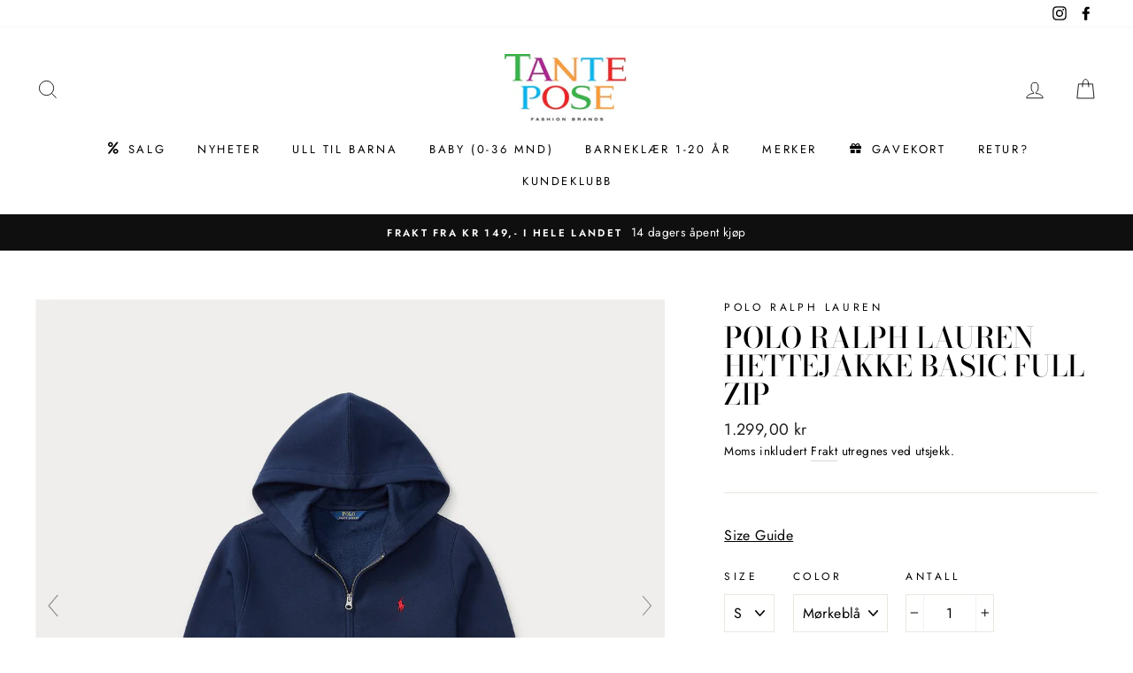

--- FILE ---
content_type: text/html; charset=utf-8
request_url: https://tantepose.com/products/7595737-polo-ralph-lauren-hettejakke
body_size: 51425
content:
<!doctype html>
<html class="no-js" lang="nb">
<head>
  <!-- Start cookieyes banner --> <script id="cookieyes" type="text/javascript" src="https://cdn-cookieyes.com/client_data/98cd41b8247ed3f77f100d10/script.js"></script> <!-- End cookieyes banner -->
<script>


  <!-- Google Tag Manager -->
<script>(function(w,d,s,l,i){w[l]=w[l]||[];w[l].push({'gtm.start':
new Date().getTime(),event:'gtm.js'});var f=d.getElementsByTagName(s)[0],
j=d.createElement(s),dl=l!='dataLayer'?'&l='+l:'';j.async=true;j.src=
'https://www.googletagmanager.com/gtm.js?id='+i+dl;f.parentNode.insertBefore(j,f);
})(window,document,'script','dataLayer','GTM-5LX6MKJ');</script>
<!-- End Google Tag Manager -->



  
  <meta name="google-site-verification" content="tfbEm0Assi3Zqcb3z87B2k_G3FAthJLAuPfiQNfue88" />
<!-- Start of Booster Apps Seo-0.1-->
<title>Polo Ralph Lauren hettejakke basic full zip | Tante Pose</title><meta name="description" content="Fin og klassisk hettegenser med fleecefor og glidelås hele veien.84% bomull, 16% polyester" /><script type="application/ld+json">
  {
    "@context": "https://schema.org",
    "@type": "Organization",
    "name": "Tante Pose",
    "url": "https://tantepose.com",
    "description": "Kvalitetsklær for barn og ungdom i alderen 0-18 år, med en rekke kjente merkevarer.\n\nStilen hos oss er klassisk og trendy, samtidig som du får det lille ekstra. Vi gjør vårt ytterste for å finne den riktige bekledningen med den beste kvaliteten, enten det er til hverdag eller en spesiell anledning. ","image": "https://tantepose.com/cdn/shop/t/11/assets/logo.png?v=1572",
      "logo": "https://tantepose.com/cdn/shop/t/11/assets/logo.png?v=1572","sameAs": ["https://facebook.com/tantepos", "https://instagram.com/tanteposeccvest"]
  }
</script>

<script type="application/ld+json">
  {
    "@context": "https://schema.org",
    "@type": "WebSite",
    "name": "Tante Pose",
    "url": "https://tantepose.com",
    "potentialAction": {
      "@type": "SearchAction",
      "query-input": "required name=query",
      "target": "https://tantepose.com/search?q={query}"
    }
  }
</script><script type="application/ld+json">
  {
    "@context": "https://schema.org",
    "@type": "Product",
    "name": "Polo Ralph Lauren hettejakke basic full zip",
    "brand": {"@type": "Brand","name": "Polo Ralph Lauren"},
    "sku": "075957370207",
    "mpn": "3611586970495",
    "description": "Fin og klassisk hettegenser med fleecefor og glidelås hele veien.84% bomull, 16% polyester",
    "url": "https://tantepose.com/products/7595737-polo-ralph-lauren-hettejakke","image": "https://tantepose.com/cdn/shop/files/b2dbcbb0-a579-45bc-a4c4-467f317a7917_1500x.jpg?v=1766403066","itemCondition": "https://schema.org/NewCondition",
    "offers": [{
          "@type": "Offer","price": "1299.00","priceCurrency": "NOK",
          "itemCondition": "https://schema.org/NewCondition",
          "url": "https://tantepose.com/products/7595737-polo-ralph-lauren-hettejakke?variant=43112632647925",
          "sku": "075957370207",
          "mpn": "3611586970495",
          "availability" : "https://schema.org/InStock",
          "priceValidUntil": "2026-02-16","gtin13": "3611586970495"},{
          "@type": "Offer","price": "1299.00","priceCurrency": "NOK",
          "itemCondition": "https://schema.org/NewCondition",
          "url": "https://tantepose.com/products/7595737-polo-ralph-lauren-hettejakke?variant=43112632713461",
          "sku": "075957370209",
          "mpn": "3611586970501",
          "availability" : "https://schema.org/InStock",
          "priceValidUntil": "2026-02-16","gtin13": "3611586970501"},{
          "@type": "Offer","price": "1299.00","priceCurrency": "NOK",
          "itemCondition": "https://schema.org/NewCondition",
          "url": "https://tantepose.com/products/7595737-polo-ralph-lauren-hettejakke?variant=43112632746229",
          "sku": "075957370211",
          "mpn": "3611586970518",
          "availability" : "https://schema.org/OutOfStock",
          "priceValidUntil": "2026-02-16","gtin13": "3611586970518"},{
          "@type": "Offer","price": "1299.00","priceCurrency": "NOK",
          "itemCondition": "https://schema.org/NewCondition",
          "url": "https://tantepose.com/products/7595737-polo-ralph-lauren-hettejakke?variant=43112632778997",
          "sku": "075957370213",
          "mpn": "3611586970525",
          "availability" : "https://schema.org/InStock",
          "priceValidUntil": "2026-02-16","gtin13": "3611586970525"}]}
</script>
<!-- end of Booster Apps SEO -->

  <meta charset="utf-8">
  <meta http-equiv="X-UA-Compatible" content="IE=edge,chrome=1">
  <meta name="viewport" content="width=device-width,initial-scale=1">
  <meta name="theme-color" content="#111111">
  <meta name="facebook-domain-verification" content=1mhi3imfffm73aoxqh5duavugf46jp" />
  <link rel="canonical" href="https://tantepose.com/products/7595737-polo-ralph-lauren-hettejakke">
  <meta name="format-detection" content="telephone=no"><link rel="shortcut icon" href="//tantepose.com/cdn/shop/files/Favicon_32x32.JPG?v=1615928859" type="image/png" />
  
<meta property="og:site_name" content="Tante Pose">
  <meta property="og:url" content="https://tantepose.com/products/7595737-polo-ralph-lauren-hettejakke">
  <meta property="og:title" content="Polo Ralph Lauren hettejakke basic full zip">
  <meta property="og:type" content="product">
  <meta property="og:description" content="Fin og klassisk hettegenser med fleecefor og glidelås hele veien.84% bomull, 16% polyester"><meta property="og:image" content="http://tantepose.com/cdn/shop/files/b2dbcbb0-a579-45bc-a4c4-467f317a7917_1200x1200.jpg?v=1766403066"><meta property="og:image" content="http://tantepose.com/cdn/shop/files/96ab7177-18f8-4325-8d15-c24d4682d68b_1200x1200.jpg?v=1766403066"><meta property="og:image" content="http://tantepose.com/cdn/shop/files/98c131ab-3e31-4932-ade2-97cf7637d6eb_1200x1200.jpg?v=1766403066">
  <meta property="og:image:secure_url" content="https://tantepose.com/cdn/shop/files/b2dbcbb0-a579-45bc-a4c4-467f317a7917_1200x1200.jpg?v=1766403066"><meta property="og:image:secure_url" content="https://tantepose.com/cdn/shop/files/96ab7177-18f8-4325-8d15-c24d4682d68b_1200x1200.jpg?v=1766403066"><meta property="og:image:secure_url" content="https://tantepose.com/cdn/shop/files/98c131ab-3e31-4932-ade2-97cf7637d6eb_1200x1200.jpg?v=1766403066">
  <meta name="twitter:site" content="@">
  <meta name="twitter:card" content="summary_large_image">
  <meta name="twitter:title" content="Polo Ralph Lauren hettejakke basic full zip">
  <meta name="twitter:description" content="Fin og klassisk hettegenser med fleecefor og glidelås hele veien.84% bomull, 16% polyester">


  <style data-shopify>
  @font-face {
  font-family: "Bodoni Moda";
  font-weight: 500;
  font-style: normal;
  src: url("//tantepose.com/cdn/fonts/bodoni_moda/bodonimoda_n5.36d0da1db617c453fb46e8089790ab6dc72c2356.woff2") format("woff2"),
       url("//tantepose.com/cdn/fonts/bodoni_moda/bodonimoda_n5.40f612bab009769f87511096f185d9228ad3baa3.woff") format("woff");
}

  @font-face {
  font-family: Jost;
  font-weight: 400;
  font-style: normal;
  src: url("//tantepose.com/cdn/fonts/jost/jost_n4.d47a1b6347ce4a4c9f437608011273009d91f2b7.woff2") format("woff2"),
       url("//tantepose.com/cdn/fonts/jost/jost_n4.791c46290e672b3f85c3d1c651ef2efa3819eadd.woff") format("woff");
}


  @font-face {
  font-family: Jost;
  font-weight: 600;
  font-style: normal;
  src: url("//tantepose.com/cdn/fonts/jost/jost_n6.ec1178db7a7515114a2d84e3dd680832b7af8b99.woff2") format("woff2"),
       url("//tantepose.com/cdn/fonts/jost/jost_n6.b1178bb6bdd3979fef38e103a3816f6980aeaff9.woff") format("woff");
}

  @font-face {
  font-family: Jost;
  font-weight: 400;
  font-style: italic;
  src: url("//tantepose.com/cdn/fonts/jost/jost_i4.b690098389649750ada222b9763d55796c5283a5.woff2") format("woff2"),
       url("//tantepose.com/cdn/fonts/jost/jost_i4.fd766415a47e50b9e391ae7ec04e2ae25e7e28b0.woff") format("woff");
}

  @font-face {
  font-family: Jost;
  font-weight: 600;
  font-style: italic;
  src: url("//tantepose.com/cdn/fonts/jost/jost_i6.9af7e5f39e3a108c08f24047a4276332d9d7b85e.woff2") format("woff2"),
       url("//tantepose.com/cdn/fonts/jost/jost_i6.2bf310262638f998ed206777ce0b9a3b98b6fe92.woff") format("woff");
}

</style>

  <link href="//tantepose.com/cdn/shop/t/11/assets/theme.scss.css?v=4111718152409592741761555594" rel="stylesheet" type="text/css" media="all" />

  <style data-shopify>
    .collection-item__title {
      font-size: 14.4px;
    }

    @media screen and (min-width: 769px) {
      .collection-item__title {
        font-size: 18px;
      }
    }
  </style>


  <script>
    document.documentElement.className = document.documentElement.className.replace('no-js', 'js');

    window.theme = window.theme || {};
    theme.strings = {
      addToCart: "Legg i handlekurv",
      soldOut: "Utsolgt",
      unavailable: "Utilgjengelig",
      stockLabel: "Bare [count] produkter på lager!",
      willNotShipUntil: "Vil ikke sendes før [date]",
      willBeInStockAfter: "Kommer på lager etter [date]",
      waitingForStock: "Produkter på vei",
      savePrice: "Spar [saved_amount]",
      cartEmpty: "Din handlekurv er tom",
      cartTermsConfirmation: "Du må godkjenne våre brukervilkår før utsjekk"
    };
    theme.settings = {
      dynamicVariantsEnable: true,
      dynamicVariantType: "dropdown",
      cartType: "drawer",
      moneyFormat: "{{amount_with_comma_separator}} kr",
      saveType: "dollar",
      recentlyViewedEnabled: false,
      predictiveSearch: true,
      predictiveSearchType: "product,article,page",
      inventoryThreshold: 10,
      quickView: true,
      themeName: 'Impulse',
      themeVersion: "3.0.3"
    };
  </script>


  
  <script>window.performance && window.performance.mark && window.performance.mark('shopify.content_for_header.start');</script><meta id="shopify-digital-wallet" name="shopify-digital-wallet" content="/35616948268/digital_wallets/dialog">
<meta name="shopify-checkout-api-token" content="f4c2b061661c4cee07b742cfcaddd56c">
<meta id="in-context-paypal-metadata" data-shop-id="35616948268" data-venmo-supported="false" data-environment="production" data-locale="en_US" data-paypal-v4="true" data-currency="NOK">
<link rel="alternate" type="application/json+oembed" href="https://tantepose.com/products/7595737-polo-ralph-lauren-hettejakke.oembed">
<script async="async" src="/checkouts/internal/preloads.js?locale=nb-NO"></script>
<script id="shopify-features" type="application/json">{"accessToken":"f4c2b061661c4cee07b742cfcaddd56c","betas":["rich-media-storefront-analytics"],"domain":"tantepose.com","predictiveSearch":true,"shopId":35616948268,"locale":"nb"}</script>
<script>var Shopify = Shopify || {};
Shopify.shop = "tante-pose-barneboutique-as.myshopify.com";
Shopify.locale = "nb";
Shopify.currency = {"active":"NOK","rate":"1.0"};
Shopify.country = "NO";
Shopify.theme = {"name":"Impulse - Loyco App - 27. Oct 2025","id":153706332405,"schema_name":"Impulse","schema_version":"3.0.3","theme_store_id":857,"role":"main"};
Shopify.theme.handle = "null";
Shopify.theme.style = {"id":null,"handle":null};
Shopify.cdnHost = "tantepose.com/cdn";
Shopify.routes = Shopify.routes || {};
Shopify.routes.root = "/";</script>
<script type="module">!function(o){(o.Shopify=o.Shopify||{}).modules=!0}(window);</script>
<script>!function(o){function n(){var o=[];function n(){o.push(Array.prototype.slice.apply(arguments))}return n.q=o,n}var t=o.Shopify=o.Shopify||{};t.loadFeatures=n(),t.autoloadFeatures=n()}(window);</script>
<script id="shop-js-analytics" type="application/json">{"pageType":"product"}</script>
<script defer="defer" async type="module" src="//tantepose.com/cdn/shopifycloud/shop-js/modules/v2/client.init-shop-cart-sync_Ck1zgi6O.nb.esm.js"></script>
<script defer="defer" async type="module" src="//tantepose.com/cdn/shopifycloud/shop-js/modules/v2/chunk.common_rE7lmuZt.esm.js"></script>
<script type="module">
  await import("//tantepose.com/cdn/shopifycloud/shop-js/modules/v2/client.init-shop-cart-sync_Ck1zgi6O.nb.esm.js");
await import("//tantepose.com/cdn/shopifycloud/shop-js/modules/v2/chunk.common_rE7lmuZt.esm.js");

  window.Shopify.SignInWithShop?.initShopCartSync?.({"fedCMEnabled":true,"windoidEnabled":true});

</script>
<script>(function() {
  var isLoaded = false;
  function asyncLoad() {
    if (isLoaded) return;
    isLoaded = true;
    var urls = ["https:\/\/easygdpr.b-cdn.net\/v\/1553540745\/gdpr.min.js?shop=tante-pose-barneboutique-as.myshopify.com","https:\/\/instafeed.nfcube.com\/cdn\/1a0108646eaa10e661f24b88c86462b5.js?shop=tante-pose-barneboutique-as.myshopify.com","https:\/\/tantepose.shopify.loyall.no\/js\/new-widget.js?shop=tante-pose-barneboutique-as.myshopify.com","https:\/\/addons.good-apps.co\/storage\/js\/goodpa_product_accessories-tante-pose-barneboutique-as.myshopify.com.js?ver=23\u0026shop=tante-pose-barneboutique-as.myshopify.com","https:\/\/size-guides.esc-apps-cdn.com\/1758630369-app.tante-pose-barneboutique-as.myshopify.com.js?shop=tante-pose-barneboutique-as.myshopify.com","https:\/\/s3.eu-west-1.amazonaws.com\/production-klarna-il-shopify-osm\/0b7fe7c4a98ef8166eeafee767bc667686567a25\/tante-pose-barneboutique-as.myshopify.com-1761556120738.js?shop=tante-pose-barneboutique-as.myshopify.com"];
    for (var i = 0; i < urls.length; i++) {
      var s = document.createElement('script');
      s.type = 'text/javascript';
      s.async = true;
      s.src = urls[i];
      var x = document.getElementsByTagName('script')[0];
      x.parentNode.insertBefore(s, x);
    }
  };
  if(window.attachEvent) {
    window.attachEvent('onload', asyncLoad);
  } else {
    window.addEventListener('load', asyncLoad, false);
  }
})();</script>
<script id="__st">var __st={"a":35616948268,"offset":3600,"reqid":"56ee45b2-3b11-496a-b94b-0f35b44aa0d4-1768663708","pageurl":"tantepose.com\/products\/7595737-polo-ralph-lauren-hettejakke","u":"c8dddc6ab0a2","p":"product","rtyp":"product","rid":7816498872565};</script>
<script>window.ShopifyPaypalV4VisibilityTracking = true;</script>
<script id="captcha-bootstrap">!function(){'use strict';const t='contact',e='account',n='new_comment',o=[[t,t],['blogs',n],['comments',n],[t,'customer']],c=[[e,'customer_login'],[e,'guest_login'],[e,'recover_customer_password'],[e,'create_customer']],r=t=>t.map((([t,e])=>`form[action*='/${t}']:not([data-nocaptcha='true']) input[name='form_type'][value='${e}']`)).join(','),a=t=>()=>t?[...document.querySelectorAll(t)].map((t=>t.form)):[];function s(){const t=[...o],e=r(t);return a(e)}const i='password',u='form_key',d=['recaptcha-v3-token','g-recaptcha-response','h-captcha-response',i],f=()=>{try{return window.sessionStorage}catch{return}},m='__shopify_v',_=t=>t.elements[u];function p(t,e,n=!1){try{const o=window.sessionStorage,c=JSON.parse(o.getItem(e)),{data:r}=function(t){const{data:e,action:n}=t;return t[m]||n?{data:e,action:n}:{data:t,action:n}}(c);for(const[e,n]of Object.entries(r))t.elements[e]&&(t.elements[e].value=n);n&&o.removeItem(e)}catch(o){console.error('form repopulation failed',{error:o})}}const l='form_type',E='cptcha';function T(t){t.dataset[E]=!0}const w=window,h=w.document,L='Shopify',v='ce_forms',y='captcha';let A=!1;((t,e)=>{const n=(g='f06e6c50-85a8-45c8-87d0-21a2b65856fe',I='https://cdn.shopify.com/shopifycloud/storefront-forms-hcaptcha/ce_storefront_forms_captcha_hcaptcha.v1.5.2.iife.js',D={infoText:'Beskyttet av hCaptcha',privacyText:'Personvern',termsText:'Vilkår'},(t,e,n)=>{const o=w[L][v],c=o.bindForm;if(c)return c(t,g,e,D).then(n);var r;o.q.push([[t,g,e,D],n]),r=I,A||(h.body.append(Object.assign(h.createElement('script'),{id:'captcha-provider',async:!0,src:r})),A=!0)});var g,I,D;w[L]=w[L]||{},w[L][v]=w[L][v]||{},w[L][v].q=[],w[L][y]=w[L][y]||{},w[L][y].protect=function(t,e){n(t,void 0,e),T(t)},Object.freeze(w[L][y]),function(t,e,n,w,h,L){const[v,y,A,g]=function(t,e,n){const i=e?o:[],u=t?c:[],d=[...i,...u],f=r(d),m=r(i),_=r(d.filter((([t,e])=>n.includes(e))));return[a(f),a(m),a(_),s()]}(w,h,L),I=t=>{const e=t.target;return e instanceof HTMLFormElement?e:e&&e.form},D=t=>v().includes(t);t.addEventListener('submit',(t=>{const e=I(t);if(!e)return;const n=D(e)&&!e.dataset.hcaptchaBound&&!e.dataset.recaptchaBound,o=_(e),c=g().includes(e)&&(!o||!o.value);(n||c)&&t.preventDefault(),c&&!n&&(function(t){try{if(!f())return;!function(t){const e=f();if(!e)return;const n=_(t);if(!n)return;const o=n.value;o&&e.removeItem(o)}(t);const e=Array.from(Array(32),(()=>Math.random().toString(36)[2])).join('');!function(t,e){_(t)||t.append(Object.assign(document.createElement('input'),{type:'hidden',name:u})),t.elements[u].value=e}(t,e),function(t,e){const n=f();if(!n)return;const o=[...t.querySelectorAll(`input[type='${i}']`)].map((({name:t})=>t)),c=[...d,...o],r={};for(const[a,s]of new FormData(t).entries())c.includes(a)||(r[a]=s);n.setItem(e,JSON.stringify({[m]:1,action:t.action,data:r}))}(t,e)}catch(e){console.error('failed to persist form',e)}}(e),e.submit())}));const S=(t,e)=>{t&&!t.dataset[E]&&(n(t,e.some((e=>e===t))),T(t))};for(const o of['focusin','change'])t.addEventListener(o,(t=>{const e=I(t);D(e)&&S(e,y())}));const B=e.get('form_key'),M=e.get(l),P=B&&M;t.addEventListener('DOMContentLoaded',(()=>{const t=y();if(P)for(const e of t)e.elements[l].value===M&&p(e,B);[...new Set([...A(),...v().filter((t=>'true'===t.dataset.shopifyCaptcha))])].forEach((e=>S(e,t)))}))}(h,new URLSearchParams(w.location.search),n,t,e,['guest_login'])})(!0,!0)}();</script>
<script integrity="sha256-4kQ18oKyAcykRKYeNunJcIwy7WH5gtpwJnB7kiuLZ1E=" data-source-attribution="shopify.loadfeatures" defer="defer" src="//tantepose.com/cdn/shopifycloud/storefront/assets/storefront/load_feature-a0a9edcb.js" crossorigin="anonymous"></script>
<script data-source-attribution="shopify.dynamic_checkout.dynamic.init">var Shopify=Shopify||{};Shopify.PaymentButton=Shopify.PaymentButton||{isStorefrontPortableWallets:!0,init:function(){window.Shopify.PaymentButton.init=function(){};var t=document.createElement("script");t.src="https://tantepose.com/cdn/shopifycloud/portable-wallets/latest/portable-wallets.nb.js",t.type="module",document.head.appendChild(t)}};
</script>
<script data-source-attribution="shopify.dynamic_checkout.buyer_consent">
  function portableWalletsHideBuyerConsent(e){var t=document.getElementById("shopify-buyer-consent"),n=document.getElementById("shopify-subscription-policy-button");t&&n&&(t.classList.add("hidden"),t.setAttribute("aria-hidden","true"),n.removeEventListener("click",e))}function portableWalletsShowBuyerConsent(e){var t=document.getElementById("shopify-buyer-consent"),n=document.getElementById("shopify-subscription-policy-button");t&&n&&(t.classList.remove("hidden"),t.removeAttribute("aria-hidden"),n.addEventListener("click",e))}window.Shopify?.PaymentButton&&(window.Shopify.PaymentButton.hideBuyerConsent=portableWalletsHideBuyerConsent,window.Shopify.PaymentButton.showBuyerConsent=portableWalletsShowBuyerConsent);
</script>
<script>
  function portableWalletsCleanup(e){e&&e.src&&console.error("Failed to load portable wallets script "+e.src);var t=document.querySelectorAll("shopify-accelerated-checkout .shopify-payment-button__skeleton, shopify-accelerated-checkout-cart .wallet-cart-button__skeleton"),e=document.getElementById("shopify-buyer-consent");for(let e=0;e<t.length;e++)t[e].remove();e&&e.remove()}function portableWalletsNotLoadedAsModule(e){e instanceof ErrorEvent&&"string"==typeof e.message&&e.message.includes("import.meta")&&"string"==typeof e.filename&&e.filename.includes("portable-wallets")&&(window.removeEventListener("error",portableWalletsNotLoadedAsModule),window.Shopify.PaymentButton.failedToLoad=e,"loading"===document.readyState?document.addEventListener("DOMContentLoaded",window.Shopify.PaymentButton.init):window.Shopify.PaymentButton.init())}window.addEventListener("error",portableWalletsNotLoadedAsModule);
</script>

<script type="module" src="https://tantepose.com/cdn/shopifycloud/portable-wallets/latest/portable-wallets.nb.js" onError="portableWalletsCleanup(this)" crossorigin="anonymous"></script>
<script nomodule>
  document.addEventListener("DOMContentLoaded", portableWalletsCleanup);
</script>

<link id="shopify-accelerated-checkout-styles" rel="stylesheet" media="screen" href="https://tantepose.com/cdn/shopifycloud/portable-wallets/latest/accelerated-checkout-backwards-compat.css" crossorigin="anonymous">
<style id="shopify-accelerated-checkout-cart">
        #shopify-buyer-consent {
  margin-top: 1em;
  display: inline-block;
  width: 100%;
}

#shopify-buyer-consent.hidden {
  display: none;
}

#shopify-subscription-policy-button {
  background: none;
  border: none;
  padding: 0;
  text-decoration: underline;
  font-size: inherit;
  cursor: pointer;
}

#shopify-subscription-policy-button::before {
  box-shadow: none;
}

      </style>

<script>window.performance && window.performance.mark && window.performance.mark('shopify.content_for_header.end');</script>

  <script src="//tantepose.com/cdn/shop/t/11/assets/vendor-scripts-v6.js" defer="defer"></script>

  

  <script src="//tantepose.com/cdn/shop/t/11/assets/theme.js?v=114401539149854907701761555535" defer="defer"></script>

  

  

  
    <script type="text/javascript">
      try {
        window.EasyGdprSettings = "{\"cookie_banner\":true,\"cookie_banner_cookiename\":\"\",\"cookie_banner_settings\":{\"dismiss_button_text\":\"Den er grei!\",\"langmodes\":{\"policy_link_text\":\"#custom\",\"message\":\"#custom\",\"dismiss_button_text\":\"#custom\"},\"size\":\"xsmall\",\"show_cookie_icon\":false,\"button_color\":{\"opacity\":1,\"hexcode\":\"#ffffff\"},\"font_family\":\"#auto\",\"pp_url\":\"https:\/\/tantepose.com\/pages\/personvern\",\"message\":\"Vi bruker cookies for å sikre deg en god handleopplevelse.\",\"policy_link_text\":\"Les mer\"},\"current_theme\":\"impulse\",\"custom_button_position\":\"\",\"eg_display\":[\"footer\",\"login\",\"account\"],\"enabled\":false,\"texts\":{}}";
      } catch (error) {}
    </script>
  




	
    
    
    
    <script src="//tantepose.com/cdn/shop/t/11/assets/magiczoomplus.js?v=1678810074665098361761555535" type="text/javascript"></script>
    <link href="//tantepose.com/cdn/shop/t/11/assets/magiczoomplus.css?v=128205318060197735231761555535" rel="stylesheet" type="text/css" media="all" />
    
    <link href="//tantepose.com/cdn/shop/t/11/assets/magiczoomplus.additional.css?v=60889016058709075531761555535" rel="stylesheet" type="text/css" media="all" />
    <script type="text/javascript">
    mzOptions = {
        'zoomWidth':'auto',
        'zoomHeight':'auto',
        'zoomPosition':'right',
        'zoomDistance':15,
        'selectorTrigger':'click',
        'transitionEffect':true,
        'cssClass':'',
        'lazyZoom':false,
        'rightClick':false,
        'zoomMode':'zoom',
        'zoomOn':'hover',
        'upscale':true,
        'smoothing':true,
        'variableZoom':false,
        'zoomCaption':'off',
        'expand':'window',
        'expandZoomMode':'zoom',
        'expandZoomOn':'click',
        'expandCaption':true,
        'closeOnClickOutside':true,
        'hint':'once',
        'textHoverZoomHint':'Hover to zoom',
        'textClickZoomHint':'Click to zoom',
        'textExpandHint':'Click to expand',
        'textBtnClose':'Close',
        'textBtnNext':'Next',
        'textBtnPrev':'Previous'
    }
    mzMobileOptions = {
        'zoomMode':'magnifier',
        'textHoverZoomHint':'Touch to zoom',
        'textClickZoomHint':'Double tap to zoom',
        'textExpandHint':'Tap to expand'
    }
    
    </script>
    
    
    
    <script src="//tantepose.com/cdn/shop/t/11/assets/magiczoomplus.sirv.js?v=20984876532091112111761555535" type="text/javascript"></script>
    

<!-- BEGIN app block: shopify://apps/buddha-mega-menu-navigation/blocks/megamenu/dbb4ce56-bf86-4830-9b3d-16efbef51c6f -->
<script>
        var productImageAndPrice = [],
            collectionImages = [],
            articleImages = [],
            mmLivIcons = false,
            mmFlipClock = false,
            mmFixesUseJquery = true,
            mmNumMMI = 9,
            mmSchemaTranslation = {},
            mmMenuStrings =  {"menuStrings":{"default":{"SALG":"SALG","NYHETER":"NYHETER","ULL TIL BARNA":"ULL TIL BARNA","BABY (0-36 MND)":"BABY (0-36 MND)","OVERDELER":"OVERDELER","UNDERDELER":"UNDERDELER","BODY":"BODY","PYSJAMAS":"PYSJAMAS","ULL":"ULL","PENKLÆR":"PENKLÆR","YTTERTØY":"YTTERTØY","TILBEHØR":"TILBEHØR","SKO":"SKO","SOKKER":"SOKKER","Dåpskjoler":"Dåpskjoler","BARNEKLÆR 1-20 ÅR":"BARNEKLÆR 1-20 ÅR","T-skjorte":"T-skjorte","Genser":"Genser","Bukser":"Bukser","Shorts":"Shorts","Pysjamas":"Pysjamas","Kjoler og skjørt":"Kjoler og skjørt","Jakke":"Jakke","Barnesko":"Barnesko","Tilbehør":"Tilbehør","Undertøy":"Undertøy","Juicy Couture":"Juicy Couture","Bunad / Festdrakt":"Bunad / Festdrakt","Dress":"Dress","Regntøy":"Regntøy","Utebukse":"Utebukse","MERKER":"MERKER","GAVEKORT":"GAVEKORT","RETUR?":"RETUR?","KUNDEKLUBB":"KUNDEKLUBB"}},"additional":{"default":{"Add to cart":"Add to cart","Sold out":"Sold out","JUST ADDED TO YOUR CART":"JUST ADDED TO YOUR CART","OUT OF STOCK":"OUT OF STOCK","View Cart":"View Cart"}}} ,
            mmShopLocale = "nb",
            mmShopLocaleCollectionsRoute = "/collections",
            mmSchemaDesignJSON = [{"action":"menu-select","value":"mm-automatic"},{"action":"design","setting":"font_family","value":"Default"},{"action":"design","setting":"font_size","value":"13px"},{"action":"design","setting":"text_color","value":"#222222"},{"action":"design","setting":"link_hover_color","value":"#0da19a"},{"action":"design","setting":"link_color","value":"#4e4e4e"},{"action":"design","setting":"background_hover_color","value":"#f9f9f9"},{"action":"design","setting":"background_color","value":"#ffffff"},{"action":"design","setting":"price_color","value":"#0da19a"},{"action":"design","setting":"contact_right_btn_text_color","value":"#ffffff"},{"action":"design","setting":"contact_right_btn_bg_color","value":"#3A3A3A"},{"action":"design","setting":"contact_left_bg_color","value":"#3A3A3A"},{"action":"design","setting":"contact_left_alt_color","value":"#CCCCCC"},{"action":"design","setting":"contact_left_text_color","value":"#f1f1f0"},{"action":"design","setting":"addtocart_enable","value":"true"},{"action":"design","setting":"addtocart_text_color","value":"#333333"},{"action":"design","setting":"addtocart_background_color","value":"#ffffff"},{"action":"design","setting":"addtocart_text_hover_color","value":"#ffffff"},{"action":"design","setting":"addtocart_background_hover_color","value":"#0da19a"},{"action":"design","setting":"countdown_color","value":"#ffffff"},{"action":"design","setting":"countdown_background_color","value":"#333333"},{"action":"design","setting":"vertical_font_family","value":"Default"},{"action":"design","setting":"vertical_font_size","value":"13px"},{"action":"design","setting":"vertical_text_color","value":"#ffffff"},{"action":"design","setting":"vertical_link_color","value":"#ffffff"},{"action":"design","setting":"vertical_link_hover_color","value":"#ffffff"},{"action":"design","setting":"vertical_price_color","value":"#ffffff"},{"action":"design","setting":"vertical_contact_right_btn_text_color","value":"#ffffff"},{"action":"design","setting":"vertical_addtocart_enable","value":"true"},{"action":"design","setting":"vertical_addtocart_text_color","value":"#ffffff"},{"action":"design","setting":"vertical_countdown_color","value":"#ffffff"},{"action":"design","setting":"vertical_countdown_background_color","value":"#333333"},{"action":"design","setting":"vertical_background_color","value":"#017b86"},{"action":"design","setting":"vertical_addtocart_background_color","value":"#333333"},{"action":"design","setting":"vertical_contact_right_btn_bg_color","value":"#333333"},{"action":"design","setting":"vertical_contact_left_alt_color","value":"#333333"}],
            mmDomChangeSkipUl = "",
            buddhaMegaMenuShop = "tante-pose-barneboutique-as.myshopify.com",
            mmWireframeCompression = "0",
            mmExtensionAssetUrl = "https://cdn.shopify.com/extensions/019abe06-4a3f-7763-88da-170e1b54169b/mega-menu-151/assets/";var bestSellersHTML = '';var newestProductsHTML = '';/* get link lists api */
        var linkLists={"main-menu" : {"title":"Main menu", "items":["/","/pages/merker",]},"footer" : {"title":"Footer menu", "items":["/search","/pages/kontakt-oss","/pages/min-side","/pages/frakt-og-levering","/pages/bytte-og-retur","/pages/kjopsbetingelser","/pages/personvern","/pages/storrelser","/pages/merker","https://cdn.shopify.com/s/files/1/0356/1694/8268/files/Angrerettskjema_a3b06db0-8e9a-41b4-a257-acc46f6efd32.pdf",]},"merker" : {"title":"Merker", "items":["/pages/merker",]},"customer-account-main-menu" : {"title":"Hovedmeny for kundekonto", "items":["/","https://shopify.com/35616948268/account/orders?locale=nb&amp;region_country=NO","https://shopify.com/35616948268/account/pages/019a0fe7-d621-7821-ae10-b68f4206e575?locale=nb&amp;region_country=NO",]},};/*ENDPARSE*/

        

        /* set product prices *//* get the collection images *//* get the article images *//* customer fixes */
        var mmCustomerFixesBefore = function(){ if (tempMenuObject.ul.is(".header-item--split-right>.site-nav")) { return -1; } }; var mmCustomerFixesAfter = function(){ mmAddStyle(" .header-item--split-right {display: none !important;} .header-item--split-left>.site-nav {display: flex; align-items: center; justify-content: center; width:100%;} .header-item--logo.buddha-disabled {display: flex !important;} .buddha-menu-item > a .mm-angle-down{display: none !important;} #PageContainer {position: relative; z-index: 2;} ", "mmCHStyle"); jQueryBuddha(".header-item.header-item--logo").insertBefore(".header-item--split-left>.site-nav>li:nth-child(7)"); }; var mmThemeFixesBeforeInit = function(){ customMenuUls = "#NavDrawer .mobile-nav, .site-header .site-navigation, ul"; mmAddStyle(".site-header__search-container, .drawer {z-index: 1001 !important;}"); }; var mmThemeFixesBefore = function(){ if (tempMenuObject.u.matches("#NavDrawer .mobile-nav")) { tempMenuObject.forceMenu = true; tempMenuObject.skipCheck = true; tempMenuObject.liClasses = "mobile-nav__item"; tempMenuObject.aClasses = "mobile-nav__link"; tempMenuObject.liItems = mmNot(tempMenuObject.u.children, ".mobile-nav__item--secondary"); } else if (tempMenuObject.u.matches(".site-navigation")) { tempMenuObject.forceMenu = true; tempMenuObject.skipCheck = true; tempMenuObject.liClasses = "site-nav__item"; tempMenuObject.aClasses = "site-nav__link"; tempMenuObject.liItems = tempMenuObject.u.children; } mmAddStyle(" .header-item--split-left .buddha-menu-item:nth-child(n+" + (Math.ceil(mmNumMMI/2)+1) + ") {display: none !important;} .header-item--split-right .buddha-menu-item:nth-child(-n+" + (Math.ceil(mmNumMMI/2)) + ") {display: none !important;} "); }; 
        

        var mmWireframe = {"html" : "<li role=\"none\" class=\"buddha-menu-item\" itemId=\"Kf6xV\"  ><a data-href=\"/collections/salg\" href=\"/collections/salg\" aria-label=\"SALG\" data-no-instant=\"\" onclick=\"mmGoToPage(this, event); return false;\" role=\"menuitem\"  ><i class=\"mm-icon static fas fa-percent\" aria-hidden=\"true\"></i><span class=\"mm-title\">SALG</span></a></li><li role=\"none\" class=\"buddha-menu-item\" itemId=\"zIEFr\"  ><a data-href=\"/collections/newest-products-1\" href=\"/collections/newest-products-1\" aria-label=\"NYHETER\" data-no-instant=\"\" onclick=\"mmGoToPage(this, event); return false;\" role=\"menuitem\"  ><span class=\"mm-title\">NYHETER</span></a></li><li role=\"none\" class=\"buddha-menu-item\" itemId=\"okGw9\"  ><a data-href=\"/collections/ull\" href=\"/collections/ull\" aria-label=\"ULL TIL BARNA\" data-no-instant=\"\" onclick=\"mmGoToPage(this, event); return false;\" role=\"menuitem\"  ><span class=\"mm-title\">ULL TIL BARNA</span></a></li><li role=\"none\" class=\"buddha-menu-item\" itemId=\"OVfi1\"  ><a data-href=\"/collections/baby-0-36-mnd\" href=\"/collections/baby-0-36-mnd\" aria-label=\"BABY (0-36 MND)\" data-no-instant=\"\" onclick=\"mmGoToPage(this, event); return false;\" role=\"menuitem\"  ><span class=\"mm-title\">BABY (0-36 MND)</span><i class=\"mm-arrow mm-angle-down\" aria-hidden=\"true\"></i><span class=\"toggle-menu-btn\" style=\"display:none;\" title=\"Toggle menu\" onclick=\"return toggleSubmenu(this)\"><span class=\"mm-arrow-icon\"><span class=\"bar-one\"></span><span class=\"bar-two\"></span></span></span></a><ul class=\"mm-submenu tree  small mm-last-level\" role=\"menu\"><li data-href=\"/collections/baby-0-36-mnd-overdeler\" href=\"/collections/baby-0-36-mnd-overdeler\" aria-label=\"OVERDELER\" data-no-instant=\"\" onclick=\"mmGoToPage(this, event); return false;\" role=\"menuitem\"  ><a data-href=\"/collections/baby-0-36-mnd-overdeler\" href=\"/collections/baby-0-36-mnd-overdeler\" aria-label=\"OVERDELER\" data-no-instant=\"\" onclick=\"mmGoToPage(this, event); return false;\" role=\"menuitem\"  ><span class=\"mm-title\">OVERDELER</span></a></li><li data-href=\"/collections/baby-0-36-mnd-underdeler\" href=\"/collections/baby-0-36-mnd-underdeler\" aria-label=\"UNDERDELER\" data-no-instant=\"\" onclick=\"mmGoToPage(this, event); return false;\" role=\"menuitem\"  ><a data-href=\"/collections/baby-0-36-mnd-underdeler\" href=\"/collections/baby-0-36-mnd-underdeler\" aria-label=\"UNDERDELER\" data-no-instant=\"\" onclick=\"mmGoToPage(this, event); return false;\" role=\"menuitem\"  ><span class=\"mm-title\">UNDERDELER</span></a></li><li data-href=\"/collections/baby-0-36-mnd-body\" href=\"/collections/baby-0-36-mnd-body\" aria-label=\"BODY\" data-no-instant=\"\" onclick=\"mmGoToPage(this, event); return false;\" role=\"menuitem\"  ><a data-href=\"/collections/baby-0-36-mnd-body\" href=\"/collections/baby-0-36-mnd-body\" aria-label=\"BODY\" data-no-instant=\"\" onclick=\"mmGoToPage(this, event); return false;\" role=\"menuitem\"  ><span class=\"mm-title\">BODY</span></a></li><li data-href=\"/collections/baby-0-36-mnd-pysjamas\" href=\"/collections/baby-0-36-mnd-pysjamas\" aria-label=\"PYSJAMAS\" data-no-instant=\"\" onclick=\"mmGoToPage(this, event); return false;\" role=\"menuitem\"  ><a data-href=\"/collections/baby-0-36-mnd-pysjamas\" href=\"/collections/baby-0-36-mnd-pysjamas\" aria-label=\"PYSJAMAS\" data-no-instant=\"\" onclick=\"mmGoToPage(this, event); return false;\" role=\"menuitem\"  ><span class=\"mm-title\">PYSJAMAS</span></a></li><li data-href=\"/collections/baby-0-36-mnd-ull\" href=\"/collections/baby-0-36-mnd-ull\" aria-label=\"ULL\" data-no-instant=\"\" onclick=\"mmGoToPage(this, event); return false;\" role=\"menuitem\"  ><a data-href=\"/collections/baby-0-36-mnd-ull\" href=\"/collections/baby-0-36-mnd-ull\" aria-label=\"ULL\" data-no-instant=\"\" onclick=\"mmGoToPage(this, event); return false;\" role=\"menuitem\"  ><span class=\"mm-title\">ULL</span></a></li><li data-href=\"/collections/baby-0-36-mnd-penklaer\" href=\"/collections/baby-0-36-mnd-penklaer\" aria-label=\"PENKLÆR\" data-no-instant=\"\" onclick=\"mmGoToPage(this, event); return false;\" role=\"menuitem\"  ><a data-href=\"/collections/baby-0-36-mnd-penklaer\" href=\"/collections/baby-0-36-mnd-penklaer\" aria-label=\"PENKLÆR\" data-no-instant=\"\" onclick=\"mmGoToPage(this, event); return false;\" role=\"menuitem\"  ><span class=\"mm-title\">PENKLÆR</span></a></li><li data-href=\"/collections/baby-0-36-mnd-yttertoy\" href=\"/collections/baby-0-36-mnd-yttertoy\" aria-label=\"YTTERTØY\" data-no-instant=\"\" onclick=\"mmGoToPage(this, event); return false;\" role=\"menuitem\"  ><a data-href=\"/collections/baby-0-36-mnd-yttertoy\" href=\"/collections/baby-0-36-mnd-yttertoy\" aria-label=\"YTTERTØY\" data-no-instant=\"\" onclick=\"mmGoToPage(this, event); return false;\" role=\"menuitem\"  ><span class=\"mm-title\">YTTERTØY</span></a></li><li data-href=\"/collections/baby-0-36-mnd-tilbehor\" href=\"/collections/baby-0-36-mnd-tilbehor\" aria-label=\"TILBEHØR\" data-no-instant=\"\" onclick=\"mmGoToPage(this, event); return false;\" role=\"menuitem\"  ><a data-href=\"/collections/baby-0-36-mnd-tilbehor\" href=\"/collections/baby-0-36-mnd-tilbehor\" aria-label=\"TILBEHØR\" data-no-instant=\"\" onclick=\"mmGoToPage(this, event); return false;\" role=\"menuitem\"  ><span class=\"mm-title\">TILBEHØR</span></a></li><li data-href=\"/collections/baby-0-36-mnd-sko\" href=\"/collections/baby-0-36-mnd-sko\" aria-label=\"SKO\" data-no-instant=\"\" onclick=\"mmGoToPage(this, event); return false;\" role=\"menuitem\"  ><a data-href=\"/collections/baby-0-36-mnd-sko\" href=\"/collections/baby-0-36-mnd-sko\" aria-label=\"SKO\" data-no-instant=\"\" onclick=\"mmGoToPage(this, event); return false;\" role=\"menuitem\"  ><span class=\"mm-title\">SKO</span></a></li><li data-href=\"/collections/baby-0-36-mnd-sokker\" href=\"/collections/baby-0-36-mnd-sokker\" aria-label=\"SOKKER\" data-no-instant=\"\" onclick=\"mmGoToPage(this, event); return false;\" role=\"menuitem\"  ><a data-href=\"/collections/baby-0-36-mnd-sokker\" href=\"/collections/baby-0-36-mnd-sokker\" aria-label=\"SOKKER\" data-no-instant=\"\" onclick=\"mmGoToPage(this, event); return false;\" role=\"menuitem\"  ><span class=\"mm-title\">SOKKER</span></a></li><li data-href=\"/collections/dapskjoler\" href=\"/collections/dapskjoler\" aria-label=\"Dåpskjoler\" data-no-instant=\"\" onclick=\"mmGoToPage(this, event); return false;\" role=\"menuitem\"  ><a data-href=\"/collections/dapskjoler\" href=\"/collections/dapskjoler\" aria-label=\"Dåpskjoler\" data-no-instant=\"\" onclick=\"mmGoToPage(this, event); return false;\" role=\"menuitem\"  ><span class=\"mm-title\">Dåpskjoler</span></a></li></ul></li><li role=\"none\" class=\"buddha-menu-item\" itemId=\"LVfIt\"  ><a data-href=\"/collections/barneklaer-1-ar-18-ar\" href=\"/collections/barneklaer-1-ar-18-ar\" aria-label=\"BARNEKLÆR 1-20 ÅR\" data-no-instant=\"\" onclick=\"mmGoToPage(this, event); return false;\" role=\"menuitem\"  ><span class=\"mm-title\">BARNEKLÆR 1-20 ÅR</span><i class=\"mm-arrow mm-angle-down\" aria-hidden=\"true\"></i><span class=\"toggle-menu-btn\" style=\"display:none;\" title=\"Toggle menu\" onclick=\"return toggleSubmenu(this)\"><span class=\"mm-arrow-icon\"><span class=\"bar-one\"></span><span class=\"bar-two\"></span></span></span></a><ul class=\"mm-submenu tree  small mm-last-level\" role=\"menu\"><li data-href=\"/collections/barneklaer-tskjorte\" href=\"/collections/barneklaer-tskjorte\" aria-label=\"T-skjorte\" data-no-instant=\"\" onclick=\"mmGoToPage(this, event); return false;\" role=\"menuitem\"  ><a data-href=\"/collections/barneklaer-tskjorte\" href=\"/collections/barneklaer-tskjorte\" aria-label=\"T-skjorte\" data-no-instant=\"\" onclick=\"mmGoToPage(this, event); return false;\" role=\"menuitem\"  ><span class=\"mm-title\">T-skjorte</span></a></li><li data-href=\"/collections/barneklaer-genser\" href=\"/collections/barneklaer-genser\" aria-label=\"Genser\" data-no-instant=\"\" onclick=\"mmGoToPage(this, event); return false;\" role=\"menuitem\"  ><a data-href=\"/collections/barneklaer-genser\" href=\"/collections/barneklaer-genser\" aria-label=\"Genser\" data-no-instant=\"\" onclick=\"mmGoToPage(this, event); return false;\" role=\"menuitem\"  ><span class=\"mm-title\">Genser</span></a></li><li data-href=\"/collections/barneklaer-bukser\" href=\"/collections/barneklaer-bukser\" aria-label=\"Bukser\" data-no-instant=\"\" onclick=\"mmGoToPage(this, event); return false;\" role=\"menuitem\"  ><a data-href=\"/collections/barneklaer-bukser\" href=\"/collections/barneklaer-bukser\" aria-label=\"Bukser\" data-no-instant=\"\" onclick=\"mmGoToPage(this, event); return false;\" role=\"menuitem\"  ><span class=\"mm-title\">Bukser</span></a></li><li data-href=\"/collections/barneklaer-shorts\" href=\"/collections/barneklaer-shorts\" aria-label=\"Shorts\" data-no-instant=\"\" onclick=\"mmGoToPage(this, event); return false;\" role=\"menuitem\"  ><a data-href=\"/collections/barneklaer-shorts\" href=\"/collections/barneklaer-shorts\" aria-label=\"Shorts\" data-no-instant=\"\" onclick=\"mmGoToPage(this, event); return false;\" role=\"menuitem\"  ><span class=\"mm-title\">Shorts</span></a></li><li data-href=\"/collections/barneklaer-pysjamas\" href=\"/collections/barneklaer-pysjamas\" aria-label=\"Pysjamas\" data-no-instant=\"\" onclick=\"mmGoToPage(this, event); return false;\" role=\"menuitem\"  ><a data-href=\"/collections/barneklaer-pysjamas\" href=\"/collections/barneklaer-pysjamas\" aria-label=\"Pysjamas\" data-no-instant=\"\" onclick=\"mmGoToPage(this, event); return false;\" role=\"menuitem\"  ><span class=\"mm-title\">Pysjamas</span></a></li><li data-href=\"/collections/barneklaer-kjoler-og-skjort\" href=\"/collections/barneklaer-kjoler-og-skjort\" aria-label=\"Kjoler og skjørt\" data-no-instant=\"\" onclick=\"mmGoToPage(this, event); return false;\" role=\"menuitem\"  ><a data-href=\"/collections/barneklaer-kjoler-og-skjort\" href=\"/collections/barneklaer-kjoler-og-skjort\" aria-label=\"Kjoler og skjørt\" data-no-instant=\"\" onclick=\"mmGoToPage(this, event); return false;\" role=\"menuitem\"  ><span class=\"mm-title\">Kjoler og skjørt</span></a></li><li data-href=\"/collections/barneklaer-jakke\" href=\"/collections/barneklaer-jakke\" aria-label=\"Jakke\" data-no-instant=\"\" onclick=\"mmGoToPage(this, event); return false;\" role=\"menuitem\"  ><a data-href=\"/collections/barneklaer-jakke\" href=\"/collections/barneklaer-jakke\" aria-label=\"Jakke\" data-no-instant=\"\" onclick=\"mmGoToPage(this, event); return false;\" role=\"menuitem\"  ><span class=\"mm-title\">Jakke</span></a></li><li data-href=\"/collections/barneklaer-barnesko\" href=\"/collections/barneklaer-barnesko\" aria-label=\"Barnesko\" data-no-instant=\"\" onclick=\"mmGoToPage(this, event); return false;\" role=\"menuitem\"  ><a data-href=\"/collections/barneklaer-barnesko\" href=\"/collections/barneklaer-barnesko\" aria-label=\"Barnesko\" data-no-instant=\"\" onclick=\"mmGoToPage(this, event); return false;\" role=\"menuitem\"  ><span class=\"mm-title\">Barnesko</span></a></li><li data-href=\"/collections/barneklaer-tilbehor\" href=\"/collections/barneklaer-tilbehor\" aria-label=\"Tilbehør\" data-no-instant=\"\" onclick=\"mmGoToPage(this, event); return false;\" role=\"menuitem\"  ><a data-href=\"/collections/barneklaer-tilbehor\" href=\"/collections/barneklaer-tilbehor\" aria-label=\"Tilbehør\" data-no-instant=\"\" onclick=\"mmGoToPage(this, event); return false;\" role=\"menuitem\"  ><span class=\"mm-title\">Tilbehør</span></a></li><li data-href=\"/collections/tilbehor-undertoy\" href=\"/collections/tilbehor-undertoy\" aria-label=\"Undertøy\" data-no-instant=\"\" onclick=\"mmGoToPage(this, event); return false;\" role=\"menuitem\"  ><a data-href=\"/collections/tilbehor-undertoy\" href=\"/collections/tilbehor-undertoy\" aria-label=\"Undertøy\" data-no-instant=\"\" onclick=\"mmGoToPage(this, event); return false;\" role=\"menuitem\"  ><span class=\"mm-title\">Undertøy</span></a></li><li data-href=\"/collections/juicy-couture\" href=\"/collections/juicy-couture\" aria-label=\"Juicy Couture\" data-no-instant=\"\" onclick=\"mmGoToPage(this, event); return false;\" role=\"menuitem\"  ><a data-href=\"/collections/juicy-couture\" href=\"/collections/juicy-couture\" aria-label=\"Juicy Couture\" data-no-instant=\"\" onclick=\"mmGoToPage(this, event); return false;\" role=\"menuitem\"  ><span class=\"mm-title\">Juicy Couture</span></a></li><li data-href=\"/collections/barneklaer-bunad\" href=\"/collections/barneklaer-bunad\" aria-label=\"Bunad / Festdrakt\" data-no-instant=\"\" onclick=\"mmGoToPage(this, event); return false;\" role=\"menuitem\"  ><a data-href=\"/collections/barneklaer-bunad\" href=\"/collections/barneklaer-bunad\" aria-label=\"Bunad / Festdrakt\" data-no-instant=\"\" onclick=\"mmGoToPage(this, event); return false;\" role=\"menuitem\"  ><span class=\"mm-title\">Bunad / Festdrakt</span></a></li><li data-href=\"/collections/barneklaer-dress\" href=\"/collections/barneklaer-dress\" aria-label=\"Dress\" data-no-instant=\"\" onclick=\"mmGoToPage(this, event); return false;\" role=\"menuitem\"  ><a data-href=\"/collections/barneklaer-dress\" href=\"/collections/barneklaer-dress\" aria-label=\"Dress\" data-no-instant=\"\" onclick=\"mmGoToPage(this, event); return false;\" role=\"menuitem\"  ><span class=\"mm-title\">Dress</span></a></li><li data-href=\"/collections/barneklaer-regntoy\" href=\"/collections/barneklaer-regntoy\" aria-label=\"Regntøy\" data-no-instant=\"\" onclick=\"mmGoToPage(this, event); return false;\" role=\"menuitem\"  ><a data-href=\"/collections/barneklaer-regntoy\" href=\"/collections/barneklaer-regntoy\" aria-label=\"Regntøy\" data-no-instant=\"\" onclick=\"mmGoToPage(this, event); return false;\" role=\"menuitem\"  ><span class=\"mm-title\">Regntøy</span></a></li><li data-href=\"/collections/uteklaer-utebukse\" href=\"/collections/uteklaer-utebukse\" aria-label=\"Utebukse\" data-no-instant=\"\" onclick=\"mmGoToPage(this, event); return false;\" role=\"menuitem\"  ><a data-href=\"/collections/uteklaer-utebukse\" href=\"/collections/uteklaer-utebukse\" aria-label=\"Utebukse\" data-no-instant=\"\" onclick=\"mmGoToPage(this, event); return false;\" role=\"menuitem\"  ><span class=\"mm-title\">Utebukse</span></a></li></ul></li><li role=\"none\" class=\"buddha-menu-item\" itemId=\"3u1nE\"  ><a data-href=\"/collections\" href=\"/collections\" aria-label=\"MERKER\" data-no-instant=\"\" onclick=\"mmGoToPage(this, event); return false;\" role=\"menuitem\"  ><span class=\"mm-title\">MERKER</span></a></li><li role=\"none\" class=\"buddha-menu-item\" itemId=\"It6Rp\"  ><a data-href=\"/products/gavekort-pa-tantepose1\" href=\"/products/gavekort-pa-tantepose1\" aria-label=\"GAVEKORT\" data-no-instant=\"\" onclick=\"mmGoToPage(this, event); return false;\" role=\"menuitem\"  ><i class=\"mm-icon static fa fa-gift\" aria-hidden=\"true\"></i><span class=\"mm-title\">GAVEKORT</span></a></li><li role=\"none\" class=\"buddha-menu-item\" itemId=\"jI0EC\"  ><a data-href=\"http://minside.tantepose.com\" href=\"http://minside.tantepose.com\" aria-label=\"RETUR?\" data-no-instant=\"\" onclick=\"mmGoToPage(this, event); return false;\" role=\"menuitem\"  ><span class=\"mm-title\">RETUR?</span></a></li><li role=\"none\" class=\"buddha-menu-item\" itemId=\"JIC1E\"  ><a data-href=\"/pages/kundeklubb\" href=\"/pages/kundeklubb\" aria-label=\"KUNDEKLUBB\" data-no-instant=\"\" onclick=\"mmGoToPage(this, event); return false;\" role=\"menuitem\"  ><span class=\"mm-title\">KUNDEKLUBB</span></a></li>" };

        function mmLoadJS(file, async = true) {
            let script = document.createElement("script");
            script.setAttribute("src", file);
            script.setAttribute("data-no-instant", "");
            script.setAttribute("type", "text/javascript");
            script.setAttribute("async", async);
            document.head.appendChild(script);
        }
        function mmLoadCSS(file) {  
            var style = document.createElement('link');
            style.href = file;
            style.type = 'text/css';
            style.rel = 'stylesheet';
            document.head.append(style); 
        }
              
        var mmDisableWhenResIsLowerThan = '';
        var mmLoadResources = (mmDisableWhenResIsLowerThan == '' || mmDisableWhenResIsLowerThan == 0 || (mmDisableWhenResIsLowerThan > 0 && window.innerWidth>=mmDisableWhenResIsLowerThan));
        if (mmLoadResources) {
            /* load resources via js injection */
            mmLoadJS("https://cdn.shopify.com/extensions/019abe06-4a3f-7763-88da-170e1b54169b/mega-menu-151/assets/buddha-megamenu.js");
            
            mmLoadCSS("https://cdn.shopify.com/extensions/019abe06-4a3f-7763-88da-170e1b54169b/mega-menu-151/assets/buddha-megamenu2.css");mmLoadCSS("https://cdn.shopify.com/extensions/019abe06-4a3f-7763-88da-170e1b54169b/mega-menu-151/assets/fontawesome.css");function mmLoadResourcesAtc(){
                    if (document.body) {
                        document.body.insertAdjacentHTML("beforeend", `
                            <div class="mm-atc-popup" style="display:none;">
                                <div class="mm-atc-head"> <span></span> <div onclick="mmAddToCartPopup(\'hide\');"> <svg xmlns="http://www.w3.org/2000/svg" width="12" height="12" viewBox="0 0 24 24"><path d="M23.954 21.03l-9.184-9.095 9.092-9.174-2.832-2.807-9.09 9.179-9.176-9.088-2.81 2.81 9.186 9.105-9.095 9.184 2.81 2.81 9.112-9.192 9.18 9.1z"/></svg></div></div>
                                <div class="mm-atc-product">
                                    <img class="mm-atc-product-image" alt="Add to cart product"/>
                                    <div>
                                        <div class="mm-atc-product-name"> </div>
                                        <div class="mm-atc-product-variant"> </div>
                                    </div>
                                </div>
                                <a href="/cart" class="mm-atc-view-cart"> VIEW CART</a>
                            </div>
                        `);
                    }
                }
                if (document.readyState === "loading") {
                    document.addEventListener("DOMContentLoaded", mmLoadResourcesAtc);
                } else {
                    mmLoadResourcesAtc();
                }}
    </script><!-- HIDE ORIGINAL MENU --><style id="mmHideOriginalMenuStyle"> .site-navigation{visibility: hidden !important;} </style>
        <script>
            setTimeout(function(){
                var mmHideStyle  = document.querySelector("#mmHideOriginalMenuStyle");
                if (mmHideStyle) mmHideStyle.parentNode.removeChild(mmHideStyle);
            },10000);
        </script>
<!-- END app block --><!-- BEGIN app block: shopify://apps/sales-discounts/blocks/countdown/29205fb1-2e68-4d81-a905-d828a51c8413 --><script id="hc_product_countdown_dates" data-p_id="7816498872565" type="application/json">{"5814094725279":{"sale_start":"2022-07-04T12:00:00+02:00","sale_end":"2024-01-31T23:55:00+01:00"},"7603759317237":{"sale_start":"2022-07-04T12:00:00+02:00","sale_end":"2024-01-31T23:55:00+01:00"},"5814003761311":{"sale_start":"2024-07-02T08:00:00+00:00","sale_end":""},"5814004252831":{"sale_start":"2024-07-02T08:00:00+00:00","sale_end":""},"5814004285599":{"sale_start":"2024-07-02T08:00:00+00:00","sale_end":""},"5814004646047":{"sale_start":"2023-01-09T23:05:00+00:00","sale_end":""},"5814004678815":{"sale_start":"2024-07-02T08:00:00+00:00","sale_end":""},"5814004711583":{"sale_start":"2023-01-09T23:05:00+00:00","sale_end":""},"5814004875423":{"sale_start":"2024-07-02T08:00:00+00:00","sale_end":""},"5814005891231":{"sale_start":"2023-01-09T23:05:00+00:00","sale_end":""},"5814005923999":{"sale_start":"2024-07-02T08:00:00+00:00","sale_end":""},"5814007660703":{"sale_start":"2023-01-09T23:05:00+00:00","sale_end":""},"5814014017695":{"sale_start":"2025-01-24T12:50:00+00:00","sale_end":""},"5814015623327":{"sale_start":"2023-01-09T23:05:00+00:00","sale_end":""},"5814015951007":{"sale_start":"2024-07-02T08:00:00+00:00","sale_end":""},"5814017884319":{"sale_start":"2023-01-09T23:05:00+00:00","sale_end":""},"5814018539679":{"sale_start":"2023-01-09T23:05:00+00:00","sale_end":""},"5814018769055":{"sale_start":"2023-01-09T23:05:00+00:00","sale_end":""},"5814019719327":{"sale_start":"2023-01-09T23:05:00+00:00","sale_end":""},"5814019883167":{"sale_start":"2023-01-09T23:05:00+00:00","sale_end":""},"5814020833439":{"sale_start":"2023-01-09T23:05:00+00:00","sale_end":""},"5814020931743":{"sale_start":"2023-01-09T23:05:00+00:00","sale_end":""},"5814021882015":{"sale_start":"2025-01-24T12:50:00+00:00","sale_end":""},"5814021980319":{"sale_start":"2025-01-24T12:50:00+00:00","sale_end":""},"5814022144159":{"sale_start":"2025-01-24T12:50:00+00:00","sale_end":""},"5814022504607":{"sale_start":"2025-01-24T12:50:00+00:00","sale_end":""},"5814024994975":{"sale_start":"2024-07-02T08:00:00+00:00","sale_end":""},"5814027485343":{"sale_start":"2024-07-02T08:00:00+00:00","sale_end":""},"5814028140703":{"sale_start":"2024-07-02T08:00:00+00:00","sale_end":""},"5814028173471":{"sale_start":"2024-07-02T08:00:00+00:00","sale_end":""},"5814028566687":{"sale_start":"2024-07-02T08:00:00+00:00","sale_end":""},"5814028632223":{"sale_start":"2023-01-09T23:05:00+00:00","sale_end":""},"5814028763295":{"sale_start":"2024-07-02T08:00:00+00:00","sale_end":""},"5814029484191":{"sale_start":"2024-07-02T08:00:00+00:00","sale_end":""},"5814029680799":{"sale_start":"2024-07-02T08:00:00+00:00","sale_end":""},"5814032466079":{"sale_start":"2023-01-09T23:05:00+00:00","sale_end":""},"5814032793759":{"sale_start":"2023-01-09T23:05:00+00:00","sale_end":""},"5814033350815":{"sale_start":"2024-07-02T08:00:00+00:00","sale_end":""},"5814033416351":{"sale_start":"2024-07-02T08:00:00+00:00","sale_end":""},"5814033940639":{"sale_start":"2024-07-02T08:00:00+00:00","sale_end":""},"5814034104479":{"sale_start":"2024-07-02T08:00:00+00:00","sale_end":""},"5814034858143":{"sale_start":"2023-01-09T23:05:00+00:00","sale_end":""},"5814035513503":{"sale_start":"2024-07-02T08:00:00+00:00","sale_end":""},"5814035906719":{"sale_start":"2024-07-02T08:00:00+00:00","sale_end":""},"5814038495391":{"sale_start":"2023-01-09T23:05:00+00:00","sale_end":""},"5814039347359":{"sale_start":"2024-07-02T08:00:00+00:00","sale_end":""},"5814039543967":{"sale_start":"2024-07-02T08:00:00+00:00","sale_end":""},"5814040035487":{"sale_start":"2024-07-02T08:00:00+00:00","sale_end":""},"5814041346207":{"sale_start":"2023-01-09T23:05:00+00:00","sale_end":""},"5814041411743":{"sale_start":"2023-01-09T23:05:00+00:00","sale_end":""},"5814042132639":{"sale_start":"2023-01-09T23:05:00+00:00","sale_end":""},"5814043771039":{"sale_start":"2023-01-09T23:05:00+00:00","sale_end":""},"5814044262559":{"sale_start":"2023-01-09T23:05:00+00:00","sale_end":""},"5814045638815":{"sale_start":"2023-01-09T23:05:00+00:00","sale_end":""},"5814046752927":{"sale_start":"2023-01-09T23:05:00+00:00","sale_end":""},"5814048489631":{"sale_start":"2024-07-02T08:00:00+00:00","sale_end":""},"5814049308831":{"sale_start":"2023-01-09T23:05:00+00:00","sale_end":""},"5814049374367":{"sale_start":"2023-01-09T23:05:00+00:00","sale_end":""},"5814050095263":{"sale_start":"2023-01-09T23:05:00+00:00","sale_end":""},"5814051242143":{"sale_start":"2023-01-09T23:05:00+00:00","sale_end":""},"5814052257951":{"sale_start":"2023-01-09T23:05:00+00:00","sale_end":""},"5814052552863":{"sale_start":"2023-01-09T23:05:00+00:00","sale_end":""},"5814054289567":{"sale_start":"2024-07-02T08:00:00+00:00","sale_end":""},"5814055239839":{"sale_start":"2024-07-02T08:00:00+00:00","sale_end":""},"5814055698591":{"sale_start":"2023-01-09T23:05:00+00:00","sale_end":""},"5814056124575":{"sale_start":"2023-01-09T23:05:00+00:00","sale_end":""},"5814056845471":{"sale_start":"2023-01-09T23:05:00+00:00","sale_end":""},"5814057861279":{"sale_start":"2023-01-09T23:05:00+00:00","sale_end":""},"5814060712095":{"sale_start":"2024-07-02T08:00:00+00:00","sale_end":""},"5814060810399":{"sale_start":"2024-07-02T08:00:00+00:00","sale_end":""},"5814061039775":{"sale_start":"2023-01-09T23:05:00+00:00","sale_end":""},"5814061203615":{"sale_start":"2023-01-09T23:05:00+00:00","sale_end":""},"5814061760671":{"sale_start":"2023-01-09T23:05:00+00:00","sale_end":""},"5814063497375":{"sale_start":"2023-01-09T23:05:00+00:00","sale_end":""},"5814064480415":{"sale_start":"2023-01-09T23:05:00+00:00","sale_end":""},"5814066774175":{"sale_start":"2023-01-09T23:05:00+00:00","sale_end":""},"5814068281503":{"sale_start":"2023-01-09T23:05:00+00:00","sale_end":""},"5814068314271":{"sale_start":"2023-01-09T23:05:00+00:00","sale_end":""},"5814069428383":{"sale_start":"2023-01-09T23:05:00+00:00","sale_end":""},"5814070050975":{"sale_start":"2023-01-09T23:05:00+00:00","sale_end":""},"5814070542495":{"sale_start":"2023-01-09T23:05:00+00:00","sale_end":""},"5814072115359":{"sale_start":"2023-01-09T23:05:00+00:00","sale_end":""},"5814074409119":{"sale_start":"2023-01-09T23:05:00+00:00","sale_end":""},"5814075588767":{"sale_start":"2023-01-09T23:05:00+00:00","sale_end":""},"5814076670111":{"sale_start":"2024-07-02T08:00:00+00:00","sale_end":""},"5814077718687":{"sale_start":"2023-01-09T23:05:00+00:00","sale_end":""},"5814079750303":{"sale_start":"2024-07-02T08:00:00+00:00","sale_end":""},"5814079783071":{"sale_start":"2024-07-02T08:00:00+00:00","sale_end":""},"5814080372895":{"sale_start":"2024-07-02T08:00:00+00:00","sale_end":""},"5814081224863":{"sale_start":"2024-07-02T08:00:00+00:00","sale_end":""},"5814081912991":{"sale_start":"2024-07-02T08:00:00+00:00","sale_end":""},"5814082338975":{"sale_start":"2023-01-09T23:05:00+00:00","sale_end":""},"5814082437279":{"sale_start":"2023-01-09T23:05:00+00:00","sale_end":""},"5814082535583":{"sale_start":"2023-01-09T23:05:00+00:00","sale_end":""},"5814082568351":{"sale_start":"2023-01-09T23:05:00+00:00","sale_end":""},"5814082764959":{"sale_start":"2023-01-09T23:05:00+00:00","sale_end":""},"5814082896031":{"sale_start":"2024-07-02T08:00:00+00:00","sale_end":""},"5814082994335":{"sale_start":"2023-01-09T23:05:00+00:00","sale_end":""},"5814083027103":{"sale_start":"2024-07-02T08:00:00+00:00","sale_end":""},"5814083125407":{"sale_start":"2024-07-02T08:00:00+00:00","sale_end":""},"5814083453087":{"sale_start":"2023-01-09T23:05:00+00:00","sale_end":""},"5814083551391":{"sale_start":"2023-01-09T23:05:00+00:00","sale_end":""},"5814083584159":{"sale_start":"2023-01-09T23:05:00+00:00","sale_end":""},"5814084042911":{"sale_start":"2023-01-09T23:05:00+00:00","sale_end":""},"5814084173983":{"sale_start":"2023-01-09T23:05:00+00:00","sale_end":""},"5814084206751":{"sale_start":"2023-01-09T23:05:00+00:00","sale_end":""},"5814084239519":{"sale_start":"2024-07-02T08:00:00+00:00","sale_end":""},"5814084665503":{"sale_start":"2023-01-09T23:05:00+00:00","sale_end":""},"5814084763807":{"sale_start":"2023-01-09T23:05:00+00:00","sale_end":""},"5814085779615":{"sale_start":"2024-07-02T08:00:00+00:00","sale_end":""},"5814085845151":{"sale_start":"2023-01-09T23:05:00+00:00","sale_end":""},"5814085976223":{"sale_start":"2023-01-09T23:05:00+00:00","sale_end":""},"5814086008991":{"sale_start":"2023-01-09T23:05:00+00:00","sale_end":""},"5814086041759":{"sale_start":"2023-01-09T23:05:00+00:00","sale_end":""},"5814086107295":{"sale_start":"2023-01-09T23:05:00+00:00","sale_end":""},"5814086434975":{"sale_start":"2023-01-09T23:05:00+00:00","sale_end":""},"5814086664351":{"sale_start":"2023-01-09T23:05:00+00:00","sale_end":""},"5814087549087":{"sale_start":"2023-01-09T23:05:00+00:00","sale_end":""},"5814087712927":{"sale_start":"2023-01-09T23:05:00+00:00","sale_end":""},"5814087876767":{"sale_start":"2023-01-09T23:05:00+00:00","sale_end":""},"5814087909535":{"sale_start":"2023-01-09T23:05:00+00:00","sale_end":""},"5814087942303":{"sale_start":"2023-01-09T23:05:00+00:00","sale_end":""},"5814087975071":{"sale_start":"2023-01-09T23:05:00+00:00","sale_end":""},"5814088007839":{"sale_start":"2023-01-09T23:05:00+00:00","sale_end":""},"5814088040607":{"sale_start":"2023-01-09T23:05:00+00:00","sale_end":""},"5814088073375":{"sale_start":"2023-01-09T23:05:00+00:00","sale_end":""},"5814088138911":{"sale_start":"2023-01-09T23:05:00+00:00","sale_end":""},"5814088171679":{"sale_start":"2023-01-09T23:05:00+00:00","sale_end":""},"5814088204447":{"sale_start":"2023-01-09T23:05:00+00:00","sale_end":""},"5814088237215":{"sale_start":"2023-01-09T23:05:00+00:00","sale_end":""},"5814088630431":{"sale_start":"2023-01-09T23:05:00+00:00","sale_end":""},"5814088859807":{"sale_start":"2023-01-09T23:05:00+00:00","sale_end":""},"5814088925343":{"sale_start":"2023-01-09T23:05:00+00:00","sale_end":""},"5814088990879":{"sale_start":"2023-01-09T23:05:00+00:00","sale_end":""},"5814089023647":{"sale_start":"2023-01-09T23:05:00+00:00","sale_end":""},"5814089056415":{"sale_start":"2023-01-09T23:05:00+00:00","sale_end":""},"5814089089183":{"sale_start":"2024-07-02T08:00:00+00:00","sale_end":""},"5814089121951":{"sale_start":"2023-01-09T23:05:00+00:00","sale_end":""},"5814089384095":{"sale_start":"2024-07-02T08:00:00+00:00","sale_end":""},"5814089449631":{"sale_start":"2024-07-02T08:00:00+00:00","sale_end":""},"5814089842847":{"sale_start":"2023-01-09T23:05:00+00:00","sale_end":""},"5814089875615":{"sale_start":"2023-01-09T23:05:00+00:00","sale_end":""},"5814089908383":{"sale_start":"2024-07-02T08:00:00+00:00","sale_end":""},"5814089941151":{"sale_start":"2023-01-09T23:05:00+00:00","sale_end":""},"5814090006687":{"sale_start":"2023-01-09T23:05:00+00:00","sale_end":""},"5814090432671":{"sale_start":"2023-01-09T23:05:00+00:00","sale_end":""},"5814090465439":{"sale_start":"2023-01-09T23:05:00+00:00","sale_end":""},"5814090760351":{"sale_start":"2024-07-02T08:00:00+00:00","sale_end":""},"5814090793119":{"sale_start":"2023-01-09T23:05:00+00:00","sale_end":""},"5814090858655":{"sale_start":"2023-01-09T23:05:00+00:00","sale_end":""},"5814090891423":{"sale_start":"2023-01-09T23:05:00+00:00","sale_end":""},"5814090924191":{"sale_start":"2024-07-02T08:00:00+00:00","sale_end":""},"5814090956959":{"sale_start":"2023-01-09T23:05:00+00:00","sale_end":""},"5814090989727":{"sale_start":"2024-07-02T08:00:00+00:00","sale_end":""},"5814091022495":{"sale_start":"2023-01-09T23:05:00+00:00","sale_end":""},"5814091055263":{"sale_start":"2024-07-02T08:00:00+00:00","sale_end":""},"5814091088031":{"sale_start":"2023-01-09T23:05:00+00:00","sale_end":""},"5814091120799":{"sale_start":"2023-01-09T23:05:00+00:00","sale_end":""},"5814091186335":{"sale_start":"2023-01-09T23:05:00+00:00","sale_end":""},"5814091317407":{"sale_start":"2023-01-09T23:05:00+00:00","sale_end":""},"5814091350175":{"sale_start":"2023-01-09T23:05:00+00:00","sale_end":""},"5814091382943":{"sale_start":"2024-07-02T08:00:00+00:00","sale_end":""},"5814091415711":{"sale_start":"2023-01-09T23:05:00+00:00","sale_end":""},"5814091448479":{"sale_start":"2024-07-02T08:00:00+00:00","sale_end":""},"5814091710623":{"sale_start":"2023-01-09T23:05:00+00:00","sale_end":""},"5814091743391":{"sale_start":"2023-01-09T23:05:00+00:00","sale_end":""},"5814091808927":{"sale_start":"2023-01-09T23:05:00+00:00","sale_end":""},"5814092759199":{"sale_start":"2023-01-09T23:05:00+00:00","sale_end":""},"5814092791967":{"sale_start":"2023-01-09T23:05:00+00:00","sale_end":""},"5814092923039":{"sale_start":"2023-01-09T23:05:00+00:00","sale_end":""},"5814093086879":{"sale_start":"2023-01-09T23:05:00+00:00","sale_end":""},"5814093316255":{"sale_start":"2023-01-09T23:05:00+00:00","sale_end":""},"5814093545631":{"sale_start":"2023-01-09T23:05:00+00:00","sale_end":""},"5814093840543":{"sale_start":"2023-01-09T23:05:00+00:00","sale_end":""},"5814093906079":{"sale_start":"2023-01-09T23:05:00+00:00","sale_end":""},"5814093938847":{"sale_start":"2023-01-09T23:05:00+00:00","sale_end":""},"5814094069919":{"sale_start":"2023-01-09T23:05:00+00:00","sale_end":""},"5814094463135":{"sale_start":"2023-01-09T23:05:00+00:00","sale_end":""},"5814095118495":{"sale_start":"2023-01-09T23:05:00+00:00","sale_end":""},"5814095216799":{"sale_start":"2023-01-09T23:05:00+00:00","sale_end":""},"5814095282335":{"sale_start":"2025-01-24T12:50:00+00:00","sale_end":""},"5814095741087":{"sale_start":"2023-01-09T23:05:00+00:00","sale_end":""},"5814095937695":{"sale_start":"2023-01-09T23:05:00+00:00","sale_end":""},"5814097117343":{"sale_start":"2023-01-09T23:05:00+00:00","sale_end":""},"5814097182879":{"sale_start":"2023-01-09T23:05:00+00:00","sale_end":""},"5814097215647":{"sale_start":"2023-01-09T23:05:00+00:00","sale_end":""},"5814097346719":{"sale_start":"2024-07-02T08:00:00+00:00","sale_end":""},"5814097543327":{"sale_start":"2023-01-09T23:05:00+00:00","sale_end":""},"5814097739935":{"sale_start":"2023-01-09T23:05:00+00:00","sale_end":""},"5817833128095":{"sale_start":"2023-01-09T23:05:00+00:00","sale_end":""},"5817833291935":{"sale_start":"2024-07-02T08:00:00+00:00","sale_end":""},"5817834012831":{"sale_start":"2023-01-09T23:05:00+00:00","sale_end":""},"5840518054047":{"sale_start":"2024-07-02T08:00:00+00:00","sale_end":""},"5840518250655":{"sale_start":"2023-01-09T23:05:00+00:00","sale_end":""},"5840518316191":{"sale_start":"2023-01-09T23:05:00+00:00","sale_end":""},"5840518807711":{"sale_start":"2023-01-09T23:05:00+00:00","sale_end":""},"5840518840479":{"sale_start":"2023-01-09T23:05:00+00:00","sale_end":""},"5840518938783":{"sale_start":"2023-01-09T23:05:00+00:00","sale_end":""},"5840518971551":{"sale_start":"2023-01-09T23:05:00+00:00","sale_end":""},"5840519069855":{"sale_start":"2023-01-09T23:05:00+00:00","sale_end":""},"5840519233695":{"sale_start":"2023-01-09T23:05:00+00:00","sale_end":""},"5840519495839":{"sale_start":"2023-01-09T23:05:00+00:00","sale_end":""},"5843614630047":{"sale_start":"2023-01-09T23:05:00+00:00","sale_end":""},"5843614662815":{"sale_start":"2023-01-09T23:05:00+00:00","sale_end":""},"5849488982175":{"sale_start":"2023-01-09T23:05:00+00:00","sale_end":""},"5849489834143":{"sale_start":"2023-01-09T23:05:00+00:00","sale_end":""},"5849490096287":{"sale_start":"2023-01-09T23:05:00+00:00","sale_end":""},"5849491013791":{"sale_start":"2023-11-20T00:00:00+00:00","sale_end":"2023-11-26T22:55:00+00:00"},"5849491144863":{"sale_start":"2023-01-09T23:05:00+00:00","sale_end":""},"5849491243167":{"sale_start":"2023-01-09T23:05:00+00:00","sale_end":""},"5849491275935":{"sale_start":"2023-01-09T23:05:00+00:00","sale_end":""},"5849491341471":{"sale_start":"2023-01-09T23:05:00+00:00","sale_end":""},"5849491407007":{"sale_start":"2023-01-09T23:05:00+00:00","sale_end":""},"5861304959135":{"sale_start":"2023-01-09T23:05:00+00:00","sale_end":""},"5892842881183":{"sale_start":"2023-01-09T23:05:00+00:00","sale_end":""},"5892842913951":{"sale_start":"2024-07-02T08:00:00+00:00","sale_end":""},"5892842946719":{"sale_start":"2024-07-02T08:00:00+00:00","sale_end":""},"5892843012255":{"sale_start":"2024-07-02T08:00:00+00:00","sale_end":""},"5892843045023":{"sale_start":"2024-07-02T08:00:00+00:00","sale_end":""},"5892843077791":{"sale_start":"2024-07-02T08:00:00+00:00","sale_end":""},"5892843110559":{"sale_start":"2024-07-02T08:00:00+00:00","sale_end":""},"5899520737439":{"sale_start":"2023-01-09T23:05:00+00:00","sale_end":""},"5899520802975":{"sale_start":"2024-07-02T08:00:00+00:00","sale_end":""},"5899521196191":{"sale_start":"2023-02-13T11:40:00+00:00","sale_end":""},"5899521884319":{"sale_start":"2023-02-13T11:40:00+00:00","sale_end":""},"5899521917087":{"sale_start":"2024-07-02T08:00:00+00:00","sale_end":""},"5934302462111":{"sale_start":"2023-01-09T23:05:00+00:00","sale_end":""},"5984991608991":{"sale_start":"2024-07-02T08:00:00+00:00","sale_end":""},"6047498371231":{"sale_start":"2024-07-02T08:00:00+00:00","sale_end":""},"6089000878239":{"sale_start":"2025-01-24T12:50:00+00:00","sale_end":""},"6093576077471":{"sale_start":"2023-01-09T23:05:00+00:00","sale_end":""},"6105914245279":{"sale_start":"2023-01-09T23:05:00+00:00","sale_end":""},"6105915555999":{"sale_start":"2024-07-02T08:00:00+00:00","sale_end":""},"6105916276895":{"sale_start":"2024-07-02T08:00:00+00:00","sale_end":""},"6105917882527":{"sale_start":"2023-01-09T23:05:00+00:00","sale_end":""},"6105918701727":{"sale_start":"2023-01-09T23:05:00+00:00","sale_end":""},"6105919455391":{"sale_start":"2023-01-09T23:05:00+00:00","sale_end":""},"6107702427807":{"sale_start":"2023-01-09T23:05:00+00:00","sale_end":""},"6117423251615":{"sale_start":"2024-07-02T08:00:00+00:00","sale_end":""},"6117423284383":{"sale_start":"2023-01-09T23:05:00+00:00","sale_end":""},"6146705195167":{"sale_start":"2023-01-09T23:05:00+00:00","sale_end":""},"6146705522847":{"sale_start":"2023-01-09T23:05:00+00:00","sale_end":""},"6150097240223":{"sale_start":"2023-01-09T23:05:00+00:00","sale_end":""},"6150097371295":{"sale_start":"2023-01-09T23:05:00+00:00","sale_end":""},"6157074366623":{"sale_start":"2024-07-02T08:00:00+00:00","sale_end":""},"6170269974687":{"sale_start":"2024-07-02T08:00:00+00:00","sale_end":""},"6176946520223":{"sale_start":"2023-01-09T23:05:00+00:00","sale_end":""},"6181485215903":{"sale_start":"2023-01-09T23:05:00+00:00","sale_end":""},"6185701572767":{"sale_start":"2024-07-02T08:00:00+00:00","sale_end":""},"6192783392927":{"sale_start":"2023-01-09T23:05:00+00:00","sale_end":""},"6541426688159":{"sale_start":"2023-01-09T23:05:00+00:00","sale_end":""},"6541426753695":{"sale_start":"2023-01-09T23:05:00+00:00","sale_end":""},"6541426786463":{"sale_start":"2023-01-09T23:05:00+00:00","sale_end":""},"6541426851999":{"sale_start":"2023-01-09T23:05:00+00:00","sale_end":""},"6560241778847":{"sale_start":"2024-07-02T08:00:00+00:00","sale_end":""},"6577631920287":{"sale_start":"2024-07-02T08:00:00+00:00","sale_end":""},"6593418657951":{"sale_start":"2023-01-09T23:05:00+00:00","sale_end":""},"6593419018399":{"sale_start":"2023-01-09T23:05:00+00:00","sale_end":""},"6604342526111":{"sale_start":"2023-01-09T23:05:00+00:00","sale_end":""},"6604342624415":{"sale_start":"2023-01-09T23:05:00+00:00","sale_end":""},"6636768788639":{"sale_start":"2023-01-09T23:05:00+00:00","sale_end":""},"6668316835999":{"sale_start":"2023-01-09T23:05:00+00:00","sale_end":""},"6679894950047":{"sale_start":"2023-01-09T23:05:00+00:00","sale_end":""},"6679895310495":{"sale_start":"2024-07-02T08:00:00+00:00","sale_end":""},"6722219638943":{"sale_start":"2023-01-09T23:05:00+00:00","sale_end":""},"6722622128287":{"sale_start":"2024-07-02T08:00:00+00:00","sale_end":""},"6722622259359":{"sale_start":"2024-07-02T08:00:00+00:00","sale_end":""},"6728203403423":{"sale_start":"2023-01-09T23:05:00+00:00","sale_end":""},"6741687959711":{"sale_start":"2023-11-20T00:00:00+00:00","sale_end":"2023-11-26T22:55:00+00:00"},"6741688090783":{"sale_start":"2023-01-09T23:05:00+00:00","sale_end":""},"6755457532063":{"sale_start":"2024-07-02T08:00:00+00:00","sale_end":""},"6763520163999":{"sale_start":"2023-01-09T23:05:00+00:00","sale_end":""},"6813818519711":{"sale_start":"2024-07-02T08:00:00+00:00","sale_end":""},"6813818814623":{"sale_start":"2024-07-02T08:00:00+00:00","sale_end":""},"6822742524063":{"sale_start":"2023-01-09T23:05:00+00:00","sale_end":""},"6829202702495":{"sale_start":"2023-01-09T23:05:00+00:00","sale_end":""},"6829203194015":{"sale_start":"2023-01-09T23:05:00+00:00","sale_end":""},"6848748028063":{"sale_start":"2023-01-09T23:05:00+00:00","sale_end":""},"6862068416671":{"sale_start":"2024-07-02T08:00:00+00:00","sale_end":""},"6866455003295":{"sale_start":"2024-07-02T08:00:00+00:00","sale_end":""},"6999566385311":{"sale_start":"2023-01-09T23:05:00+00:00","sale_end":""},"7001565593759":{"sale_start":"2023-01-09T23:05:00+00:00","sale_end":""},"7001565724831":{"sale_start":"2023-01-09T23:05:00+00:00","sale_end":""},"7009075167391":{"sale_start":"2023-01-09T23:05:00+00:00","sale_end":""},"7021268172959":{"sale_start":"2023-01-09T23:05:00+00:00","sale_end":""},"7021268467871":{"sale_start":"2023-01-09T23:05:00+00:00","sale_end":""},"7027924435103":{"sale_start":"2023-01-09T23:05:00+00:00","sale_end":""},"7039833899167":{"sale_start":"2023-01-09T23:05:00+00:00","sale_end":""},"7045907349663":{"sale_start":"2023-01-09T23:05:00+00:00","sale_end":""},"7071181865119":{"sale_start":"2023-01-09T23:05:00+00:00","sale_end":""},"7084840517791":{"sale_start":"2024-07-02T08:00:00+00:00","sale_end":""},"7085157482655":{"sale_start":"2024-07-02T08:00:00+00:00","sale_end":""},"7085157712031":{"sale_start":"2024-07-02T08:00:00+00:00","sale_end":""},"7085157843103":{"sale_start":"2024-07-02T08:00:00+00:00","sale_end":""},"7085157908639":{"sale_start":"2024-07-02T08:00:00+00:00","sale_end":""},"7096328323231":{"sale_start":"2024-07-02T08:00:00+00:00","sale_end":""},"7096374886559":{"sale_start":"2024-07-02T08:00:00+00:00","sale_end":""},"7096374952095":{"sale_start":"2024-07-02T08:00:00+00:00","sale_end":""},"7096374984863":{"sale_start":"2024-07-02T08:00:00+00:00","sale_end":""},"7096375050399":{"sale_start":"2024-07-02T08:00:00+00:00","sale_end":""},"7096375083167":{"sale_start":"2024-07-02T08:00:00+00:00","sale_end":""},"7100449161375":{"sale_start":"2024-07-02T08:00:00+00:00","sale_end":""},"7109758943391":{"sale_start":"2023-01-09T23:05:00+00:00","sale_end":""},"7131488157855":{"sale_start":"2023-01-09T23:05:00+00:00","sale_end":""},"7131488190623":{"sale_start":"2023-01-09T23:05:00+00:00","sale_end":""},"7131559493791":{"sale_start":"2023-01-09T23:05:00+00:00","sale_end":""},"7131559624863":{"sale_start":"2023-01-09T23:05:00+00:00","sale_end":""},"7133321855135":{"sale_start":"2023-01-09T23:05:00+00:00","sale_end":""},"7145932390559":{"sale_start":"2024-07-02T08:00:00+00:00","sale_end":""},"7166649565343":{"sale_start":"2023-02-13T11:40:00+00:00","sale_end":""},"7166649663647":{"sale_start":"2023-01-09T23:05:00+00:00","sale_end":""},"7166667260063":{"sale_start":"2023-01-09T23:05:00+00:00","sale_end":""},"7448194056437":{"sale_start":"2024-07-02T08:00:00+00:00","sale_end":""},"7467101618421":{"sale_start":"2023-01-09T23:05:00+00:00","sale_end":""},"7470388609269":{"sale_start":"2023-01-09T23:05:00+00:00","sale_end":""},"7500548505845":{"sale_start":"2023-01-09T23:05:00+00:00","sale_end":""},"7532888391925":{"sale_start":"2023-01-09T23:05:00+00:00","sale_end":""},"7532888490229":{"sale_start":"2023-01-09T23:05:00+00:00","sale_end":""},"7534989574389":{"sale_start":"2023-01-09T23:05:00+00:00","sale_end":""},"7541315961077":{"sale_start":"2023-01-09T23:05:00+00:00","sale_end":""},"7541316681973":{"sale_start":"2023-01-09T23:05:00+00:00","sale_end":""},"7555997499637":{"sale_start":"2023-01-09T23:05:00+00:00","sale_end":""},"7555998220533":{"sale_start":"2023-01-09T23:05:00+00:00","sale_end":""},"7555998286069":{"sale_start":"2023-01-09T23:05:00+00:00","sale_end":""},"7565764002037":{"sale_start":"2023-01-09T23:05:00+00:00","sale_end":""},"7565764034805":{"sale_start":"2023-01-09T23:05:00+00:00","sale_end":""},"7565764198645":{"sale_start":"2023-01-09T23:05:00+00:00","sale_end":""},"7565875544309":{"sale_start":"2023-01-09T23:05:00+00:00","sale_end":""},"7565875675381":{"sale_start":"2023-01-09T23:05:00+00:00","sale_end":""},"7566754840821":{"sale_start":"2023-01-09T23:05:00+00:00","sale_end":""},"7566755201269":{"sale_start":"2023-01-09T23:05:00+00:00","sale_end":""},"7566756020469":{"sale_start":"2023-01-09T23:05:00+00:00","sale_end":""},"7566756151541":{"sale_start":"2023-01-09T23:05:00+00:00","sale_end":""},"7572090683637":{"sale_start":"2023-01-09T23:05:00+00:00","sale_end":""},"7572090749173":{"sale_start":"2023-01-09T23:05:00+00:00","sale_end":""},"7572091404533":{"sale_start":"2024-07-02T08:00:00+00:00","sale_end":""},"7578153550069":{"sale_start":"2024-07-02T08:00:00+00:00","sale_end":""},"7578153681141":{"sale_start":"2024-07-02T08:00:00+00:00","sale_end":""},"7578153779445":{"sale_start":"2024-07-02T08:00:00+00:00","sale_end":""},"7579468071157":{"sale_start":"2023-01-09T23:05:00+00:00","sale_end":""},"7579468300533":{"sale_start":"2023-01-09T23:05:00+00:00","sale_end":""},"7579468595445":{"sale_start":"2023-01-09T23:05:00+00:00","sale_end":""},"7579468857589":{"sale_start":"2023-01-09T23:05:00+00:00","sale_end":""},"7579468955893":{"sale_start":"2023-01-09T23:05:00+00:00","sale_end":""},"7580221898997":{"sale_start":"2024-07-02T08:00:00+00:00","sale_end":""},"7580709945589":{"sale_start":"2023-01-09T23:05:00+00:00","sale_end":""},"7580711420149":{"sale_start":"2025-01-24T12:50:00+00:00","sale_end":""},"7591370752245":{"sale_start":"2023-01-09T23:05:00+00:00","sale_end":""},"7593845948661":{"sale_start":"2023-01-09T23:05:00+00:00","sale_end":""},"7595725750517":{"sale_start":"2024-07-02T08:00:00+00:00","sale_end":""},"7598787166453":{"sale_start":"2024-07-02T08:00:00+00:00","sale_end":""},"7611592114421":{"sale_start":"2023-01-09T23:05:00+00:00","sale_end":""},"7611592179957":{"sale_start":"2023-01-09T23:05:00+00:00","sale_end":""},"7611592802549":{"sale_start":"2023-01-09T23:05:00+00:00","sale_end":""},"7612140028149":{"sale_start":"2023-01-09T23:05:00+00:00","sale_end":""},"7619566108917":{"sale_start":"2024-07-02T08:00:00+00:00","sale_end":""},"7619566141685":{"sale_start":"2024-07-02T08:00:00+00:00","sale_end":""},"7619566207221":{"sale_start":"2024-07-02T08:00:00+00:00","sale_end":""},"7623863337205":{"sale_start":"2024-07-02T08:00:00+00:00","sale_end":""},"7632459989237":{"sale_start":"2024-07-02T08:00:00+00:00","sale_end":""},"7633142317301":{"sale_start":"2024-07-02T08:00:00+00:00","sale_end":""},"7640193007861":{"sale_start":"2023-01-09T23:05:00+00:00","sale_end":""},"7653477941493":{"sale_start":"2023-01-09T23:05:00+00:00","sale_end":""},"7653478039797":{"sale_start":"2023-01-09T23:05:00+00:00","sale_end":""},"7653478105333":{"sale_start":"2024-07-02T08:00:00+00:00","sale_end":""},"7653478138101":{"sale_start":"2024-07-02T08:00:00+00:00","sale_end":""},"7673641631989":{"sale_start":"2023-01-09T23:05:00+00:00","sale_end":""},"7673747472629":{"sale_start":"2023-01-09T23:05:00+00:00","sale_end":""},"7673747636469":{"sale_start":"2023-01-09T23:05:00+00:00","sale_end":""},"7673747669237":{"sale_start":"2023-01-09T23:05:00+00:00","sale_end":""},"7673747702005":{"sale_start":"2023-01-09T23:05:00+00:00","sale_end":""},"7673747964149":{"sale_start":"2023-01-09T23:05:00+00:00","sale_end":""},"7675493253365":{"sale_start":"2024-07-02T08:00:00+00:00","sale_end":""},"7680627867893":{"sale_start":"2024-07-02T08:00:00+00:00","sale_end":""},"7680811827445":{"sale_start":"2023-01-09T23:05:00+00:00","sale_end":""},"7708829057269":{"sale_start":"2023-01-09T23:05:00+00:00","sale_end":""},"7709875798261":{"sale_start":"2023-01-09T23:05:00+00:00","sale_end":""},"7709875896565":{"sale_start":"2023-01-09T23:05:00+00:00","sale_end":""},"7709876355317":{"sale_start":"2023-01-09T23:05:00+00:00","sale_end":""},"7709876388085":{"sale_start":"2023-01-09T23:05:00+00:00","sale_end":""},"7710556389621":{"sale_start":"2023-01-09T23:05:00+00:00","sale_end":""},"7710556422389":{"sale_start":"2023-01-09T23:05:00+00:00","sale_end":""},"7710556815605":{"sale_start":"2023-01-09T23:05:00+00:00","sale_end":""},"7712500056309":{"sale_start":"2023-01-09T23:05:00+00:00","sale_end":""},"7712500089077":{"sale_start":"2023-01-09T23:05:00+00:00","sale_end":""},"7712500187381":{"sale_start":"2023-11-20T00:00:00+00:00","sale_end":"2023-11-26T22:55:00+00:00"},"7713088798965":{"sale_start":"2023-01-09T23:05:00+00:00","sale_end":""},"7713088864501":{"sale_start":"2024-07-02T08:00:00+00:00","sale_end":""},"7720548270325":{"sale_start":"2024-07-02T08:00:00+00:00","sale_end":""},"7720548401397":{"sale_start":"2024-07-02T08:00:00+00:00","sale_end":""},"7720548466933":{"sale_start":"2024-07-02T08:00:00+00:00","sale_end":""},"7720951972085":{"sale_start":"2023-01-09T23:05:00+00:00","sale_end":""},"7720952037621":{"sale_start":"2023-01-09T23:05:00+00:00","sale_end":""},"7720952103157":{"sale_start":"2023-01-09T23:05:00+00:00","sale_end":""},"7722396451061":{"sale_start":"2023-01-09T23:05:00+00:00","sale_end":""},"7722396483829":{"sale_start":"2023-01-09T23:05:00+00:00","sale_end":""},"7722396582133":{"sale_start":"2023-01-09T23:05:00+00:00","sale_end":""},"7722396647669":{"sale_start":"2023-01-09T23:05:00+00:00","sale_end":""},"7722396680437":{"sale_start":"2023-01-09T23:05:00+00:00","sale_end":""},"7726418034933":{"sale_start":"2023-01-09T23:05:00+00:00","sale_end":""},"7726418133237":{"sale_start":"2023-01-09T23:05:00+00:00","sale_end":""},"7726418166005":{"sale_start":"2023-01-09T23:05:00+00:00","sale_end":""},"7730703007989":{"sale_start":"2023-01-09T23:05:00+00:00","sale_end":""},"7730703040757":{"sale_start":"2023-01-09T23:05:00+00:00","sale_end":""},"7730703106293":{"sale_start":"2023-01-09T23:05:00+00:00","sale_end":""},"7751717257461":{"sale_start":"2023-01-09T23:05:00+00:00","sale_end":""},"7751717290229":{"sale_start":"2023-01-09T23:05:00+00:00","sale_end":""},"7751717355765":{"sale_start":"2025-01-24T12:50:00+00:00","sale_end":""},"7751717388533":{"sale_start":"2023-01-09T23:05:00+00:00","sale_end":""},"7807717114101":{"sale_start":"2023-11-20T00:00:00+00:00","sale_end":"2023-11-26T22:55:00+00:00"},"7807717212405":{"sale_start":"2023-01-09T23:05:00+00:00","sale_end":""},"7816498970869":{"sale_start":"2023-01-09T23:05:00+00:00","sale_end":""},"7816499036405":{"sale_start":"2023-01-09T23:05:00+00:00","sale_end":""},"7816499069173":{"sale_start":"2023-01-09T23:05:00+00:00","sale_end":""},"7816499134709":{"sale_start":"2023-01-09T23:05:00+00:00","sale_end":""},"7816499167477":{"sale_start":"2023-01-09T23:05:00+00:00","sale_end":""},"7816499200245":{"sale_start":"2023-01-09T23:05:00+00:00","sale_end":""},"7816499233013":{"sale_start":"2023-01-09T23:05:00+00:00","sale_end":""},"7816499265781":{"sale_start":"2023-01-09T23:05:00+00:00","sale_end":""},"7816499364085":{"sale_start":"2023-01-09T23:05:00+00:00","sale_end":""},"7816499527925":{"sale_start":"2023-01-09T23:05:00+00:00","sale_end":""},"7816499626229":{"sale_start":"2023-01-09T23:05:00+00:00","sale_end":""},"7834177405173":{"sale_start":"2024-07-02T08:00:00+00:00","sale_end":""},"7834177437941":{"sale_start":"2024-07-02T08:00:00+00:00","sale_end":""},"7834177569013":{"sale_start":"2024-07-02T08:00:00+00:00","sale_end":""},"7839173476597":{"sale_start":"2023-01-09T23:05:00+00:00","sale_end":""},"7839173640437":{"sale_start":"2023-01-09T23:05:00+00:00","sale_end":""},"7839173673205":{"sale_start":"2023-01-09T23:05:00+00:00","sale_end":""},"7839173705973":{"sale_start":"2023-01-09T23:05:00+00:00","sale_end":""},"7839173738741":{"sale_start":"2023-01-09T23:05:00+00:00","sale_end":""},"7839173771509":{"sale_start":"2023-01-09T23:05:00+00:00","sale_end":""},"7839516786933":{"sale_start":"2024-07-02T08:00:00+00:00","sale_end":""},"7839516819701":{"sale_start":"2024-07-02T08:00:00+00:00","sale_end":""},"7839516852469":{"sale_start":"2024-07-02T08:00:00+00:00","sale_end":""},"7839516885237":{"sale_start":"2024-07-02T08:00:00+00:00","sale_end":""},"7839516918005":{"sale_start":"2024-07-02T08:00:00+00:00","sale_end":""},"7839516950773":{"sale_start":"2024-07-02T08:00:00+00:00","sale_end":""},"7839516983541":{"sale_start":"2024-07-02T08:00:00+00:00","sale_end":""},"7839517016309":{"sale_start":"2024-07-02T08:00:00+00:00","sale_end":""},"7839517049077":{"sale_start":"2024-07-02T08:00:00+00:00","sale_end":""},"7839517081845":{"sale_start":"2024-07-02T08:00:00+00:00","sale_end":""},"7839517114613":{"sale_start":"2024-07-02T08:00:00+00:00","sale_end":""},"7839517147381":{"sale_start":"2024-07-02T08:00:00+00:00","sale_end":""},"7839517180149":{"sale_start":"2024-07-02T08:00:00+00:00","sale_end":""},"7839517245685":{"sale_start":"2024-07-02T08:00:00+00:00","sale_end":""},"7839517278453":{"sale_start":"2024-07-02T08:00:00+00:00","sale_end":""},"7839517311221":{"sale_start":"2024-07-02T08:00:00+00:00","sale_end":""},"7846155747573":{"sale_start":"2024-07-02T08:00:00+00:00","sale_end":""},"7846155780341":{"sale_start":"2024-07-02T08:00:00+00:00","sale_end":""},"7847023542517":{"sale_start":"2023-01-09T23:05:00+00:00","sale_end":""},"7847023575285":{"sale_start":"2023-01-09T23:05:00+00:00","sale_end":""},"7847023608053":{"sale_start":"2023-01-09T23:05:00+00:00","sale_end":""},"7847023673589":{"sale_start":"2023-01-09T23:05:00+00:00","sale_end":""},"7847023706357":{"sale_start":"2023-01-09T23:05:00+00:00","sale_end":""},"7847023739125":{"sale_start":"2023-01-09T23:05:00+00:00","sale_end":""},"7847023771893":{"sale_start":"2023-01-09T23:05:00+00:00","sale_end":""},"7847023804661":{"sale_start":"2023-01-09T23:05:00+00:00","sale_end":""},"7847023837429":{"sale_start":"2023-01-09T23:05:00+00:00","sale_end":""},"7847023870197":{"sale_start":"2023-01-09T23:05:00+00:00","sale_end":""},"7848549875957":{"sale_start":"2023-01-09T23:05:00+00:00","sale_end":""},"7848549908725":{"sale_start":"2023-01-09T23:05:00+00:00","sale_end":""},"7848550007029":{"sale_start":"2023-01-09T23:05:00+00:00","sale_end":""},"7848761229557":{"sale_start":"2024-07-02T08:00:00+00:00","sale_end":""},"7848761295093":{"sale_start":"2024-07-02T08:00:00+00:00","sale_end":""},"7848761360629":{"sale_start":"2024-07-02T08:00:00+00:00","sale_end":""},"7848761426165":{"sale_start":"2024-07-02T08:00:00+00:00","sale_end":""},"7848761458933":{"sale_start":"2024-07-02T08:00:00+00:00","sale_end":""},"7850004447477":{"sale_start":"2024-07-02T08:00:00+00:00","sale_end":""},"7850004545781":{"sale_start":"2024-07-02T08:00:00+00:00","sale_end":""},"7850004709621":{"sale_start":"2024-07-02T08:00:00+00:00","sale_end":""},"7850004807925":{"sale_start":"2023-01-09T23:05:00+00:00","sale_end":""},"7850005037301":{"sale_start":"2024-07-02T08:00:00+00:00","sale_end":""},"7850005135605":{"sale_start":"2024-07-02T08:00:00+00:00","sale_end":""},"7854712488181":{"sale_start":"2024-07-02T08:00:00+00:00","sale_end":""},"7855940337909":{"sale_start":"2023-01-09T23:05:00+00:00","sale_end":""},"7856013672693":{"sale_start":"2023-01-09T23:05:00+00:00","sale_end":""},"7856013770997":{"sale_start":"2023-01-09T23:05:00+00:00","sale_end":""},"7856013869301":{"sale_start":"2023-01-09T23:05:00+00:00","sale_end":""},"7856013934837":{"sale_start":"2023-01-09T23:05:00+00:00","sale_end":""},"7856288760053":{"sale_start":"2023-01-09T23:05:00+00:00","sale_end":""},"7856288858357":{"sale_start":"2023-01-09T23:05:00+00:00","sale_end":""},"7856288923893":{"sale_start":"2023-01-09T23:05:00+00:00","sale_end":""},"7856289153269":{"sale_start":"2023-01-09T23:05:00+00:00","sale_end":""},"7856650060021":{"sale_start":"2023-01-09T23:05:00+00:00","sale_end":""},"7856650092789":{"sale_start":"2023-01-09T23:05:00+00:00","sale_end":""},"7856650191093":{"sale_start":"2023-01-09T23:05:00+00:00","sale_end":""},"7856650256629":{"sale_start":"2023-01-09T23:05:00+00:00","sale_end":""},"7856650289397":{"sale_start":"2023-01-09T23:05:00+00:00","sale_end":""},"7856650354933":{"sale_start":"2023-01-09T23:05:00+00:00","sale_end":""},"7856650387701":{"sale_start":"2025-07-07T22:05:00+00:00","sale_end":""},"7856724148469":{"sale_start":"2023-01-09T23:05:00+00:00","sale_end":""},"7856724181237":{"sale_start":"2023-01-09T23:05:00+00:00","sale_end":""},"7856724214005":{"sale_start":"2023-01-09T23:05:00+00:00","sale_end":""},"7856724246773":{"sale_start":"2023-01-09T23:05:00+00:00","sale_end":""},"7856724279541":{"sale_start":"2023-01-09T23:05:00+00:00","sale_end":""},"7856724312309":{"sale_start":"2023-01-09T23:05:00+00:00","sale_end":""},"7856724345077":{"sale_start":"2023-01-09T23:05:00+00:00","sale_end":""},"7856724377845":{"sale_start":"2025-07-07T22:05:00+00:00","sale_end":""},"7856724410613":{"sale_start":"2025-07-07T22:05:00+00:00","sale_end":""},"7856743153909":{"sale_start":"2023-01-09T23:05:00+00:00","sale_end":""},"7856743186677":{"sale_start":"2023-01-09T23:05:00+00:00","sale_end":""},"7856743219445":{"sale_start":"2023-01-09T23:05:00+00:00","sale_end":""},"7856743284981":{"sale_start":"2023-01-09T23:05:00+00:00","sale_end":""},"7856743317749":{"sale_start":"2023-01-09T23:05:00+00:00","sale_end":""},"7856808657141":{"sale_start":"2023-01-09T23:05:00+00:00","sale_end":""},"7856808689909":{"sale_start":"2023-01-09T23:05:00+00:00","sale_end":""},"7856808755445":{"sale_start":"2023-01-09T23:05:00+00:00","sale_end":""},"7856808788213":{"sale_start":"2023-01-09T23:05:00+00:00","sale_end":""},"7856808820981":{"sale_start":"2023-01-09T23:05:00+00:00","sale_end":""},"7856842899701":{"sale_start":"2023-01-09T23:05:00+00:00","sale_end":""},"7856842965237":{"sale_start":"2023-01-09T23:05:00+00:00","sale_end":""},"7856843030773":{"sale_start":"2023-01-09T23:05:00+00:00","sale_end":""},"7856843063541":{"sale_start":"2023-01-09T23:05:00+00:00","sale_end":""},"7861580529909":{"sale_start":"2023-01-09T23:05:00+00:00","sale_end":""},"7861580792053":{"sale_start":"2024-07-02T08:00:00+00:00","sale_end":""},"7861588001013":{"sale_start":"2024-07-02T08:00:00+00:00","sale_end":""},"7862088335605":{"sale_start":"2023-02-13T11:40:00+00:00","sale_end":"2023-02-26T23:00:00+00:00"},"7862088401141":{"sale_start":"2023-01-09T23:05:00+00:00","sale_end":""},"7862088433909":{"sale_start":"2023-01-09T23:05:00+00:00","sale_end":""},"7862088466677":{"sale_start":"2023-01-09T23:05:00+00:00","sale_end":""},"7862088499445":{"sale_start":"2023-01-09T23:05:00+00:00","sale_end":""},"7862088597749":{"sale_start":"2023-01-09T23:05:00+00:00","sale_end":""},"7862088630517":{"sale_start":"2024-07-02T08:00:00+00:00","sale_end":""},"7862088663285":{"sale_start":"2024-07-02T08:00:00+00:00","sale_end":""},"7862088696053":{"sale_start":"2024-07-02T08:00:00+00:00","sale_end":""},"7862184640757":{"sale_start":"2023-01-09T23:05:00+00:00","sale_end":""},"7863246717173":{"sale_start":"2024-07-02T08:00:00+00:00","sale_end":""},"7863246749941":{"sale_start":"2024-07-02T08:00:00+00:00","sale_end":""},"7863246782709":{"sale_start":"2024-07-02T08:00:00+00:00","sale_end":""},"7863246815477":{"sale_start":"2024-07-02T08:00:00+00:00","sale_end":""},"7863246848245":{"sale_start":"2024-07-02T08:00:00+00:00","sale_end":""},"7863246881013":{"sale_start":"2024-07-02T08:00:00+00:00","sale_end":""},"7863246913781":{"sale_start":"2024-07-02T08:00:00+00:00","sale_end":""},"7863246946549":{"sale_start":"2024-07-02T08:00:00+00:00","sale_end":""},"7866306396405":{"sale_start":"2024-07-02T08:00:00+00:00","sale_end":""},"7866306593013":{"sale_start":"2024-07-02T08:00:00+00:00","sale_end":""},"7866306724085":{"sale_start":"2024-07-02T08:00:00+00:00","sale_end":""},"7866306756853":{"sale_start":"2024-07-02T08:00:00+00:00","sale_end":""},"7866306822389":{"sale_start":"2024-07-02T08:00:00+00:00","sale_end":""},"7866306855157":{"sale_start":"2024-07-02T08:00:00+00:00","sale_end":""},"7866306920693":{"sale_start":"2024-07-02T08:00:00+00:00","sale_end":""},"7866306986229":{"sale_start":"2024-07-02T08:00:00+00:00","sale_end":""},"7866307051765":{"sale_start":"2024-07-02T08:00:00+00:00","sale_end":""},"7866307084533":{"sale_start":"2024-07-02T08:00:00+00:00","sale_end":""},"7876457136373":{"sale_start":"2023-01-09T23:05:00+00:00","sale_end":""},"7876457267445":{"sale_start":"2023-01-09T23:05:00+00:00","sale_end":""},"7876457300213":{"sale_start":"2023-01-09T23:05:00+00:00","sale_end":""},"7876457332981":{"sale_start":"2023-01-09T23:05:00+00:00","sale_end":""},"7876457365749":{"sale_start":"2023-01-09T23:05:00+00:00","sale_end":""},"7876457398517":{"sale_start":"2023-01-09T23:05:00+00:00","sale_end":""},"7876483645685":{"sale_start":"2023-01-09T23:05:00+00:00","sale_end":""},"7876483678453":{"sale_start":"2023-01-09T23:05:00+00:00","sale_end":""},"7876483743989":{"sale_start":"2023-01-09T23:05:00+00:00","sale_end":""},"7876483776757":{"sale_start":"2023-01-09T23:05:00+00:00","sale_end":""},"7876483809525":{"sale_start":"2023-01-09T23:05:00+00:00","sale_end":""},"7876483842293":{"sale_start":"2023-01-09T23:05:00+00:00","sale_end":""},"7876483875061":{"sale_start":"2023-01-09T23:05:00+00:00","sale_end":""},"7876483907829":{"sale_start":"2023-01-09T23:05:00+00:00","sale_end":""},"7876483940597":{"sale_start":"2023-01-09T23:05:00+00:00","sale_end":""},"7876483973365":{"sale_start":"2023-01-09T23:05:00+00:00","sale_end":""},"7876484006133":{"sale_start":"2023-01-09T23:05:00+00:00","sale_end":""},"7876484071669":{"sale_start":"2023-01-09T23:05:00+00:00","sale_end":""},"7876484104437":{"sale_start":"2023-01-09T23:05:00+00:00","sale_end":""},"7876484169973":{"sale_start":"2023-01-09T23:05:00+00:00","sale_end":""},"7876484202741":{"sale_start":"2023-01-09T23:05:00+00:00","sale_end":""},"7883319869685":{"sale_start":"2024-07-02T08:00:00+00:00","sale_end":""},"7883325964533":{"sale_start":"2024-07-02T08:00:00+00:00","sale_end":""},"7883325997301":{"sale_start":"2024-07-02T08:00:00+00:00","sale_end":""},"7883326030069":{"sale_start":"2024-07-02T08:00:00+00:00","sale_end":""},"7883326062837":{"sale_start":"2024-07-02T08:00:00+00:00","sale_end":""},"7883326095605":{"sale_start":"2024-07-02T08:00:00+00:00","sale_end":""},"7885511065845":{"sale_start":"2024-07-02T08:00:00+00:00","sale_end":""},"7885511098613":{"sale_start":"2023-01-09T23:05:00+00:00","sale_end":""},"7885511164149":{"sale_start":"2024-07-02T08:00:00+00:00","sale_end":""},"7885511196917":{"sale_start":"2024-07-02T08:00:00+00:00","sale_end":""},"7885511295221":{"sale_start":"2024-07-02T08:00:00+00:00","sale_end":""},"7885511327989":{"sale_start":"2024-07-02T08:00:00+00:00","sale_end":""},"7885511360757":{"sale_start":"2024-07-02T08:00:00+00:00","sale_end":""},"7885511426293":{"sale_start":"2024-07-02T08:00:00+00:00","sale_end":""},"7885528400117":{"sale_start":"2024-07-02T08:00:00+00:00","sale_end":""},"7885528432885":{"sale_start":"2024-07-02T08:00:00+00:00","sale_end":""},"7885528465653":{"sale_start":"2024-07-02T08:00:00+00:00","sale_end":""},"7885528563957":{"sale_start":"2024-07-02T08:00:00+00:00","sale_end":""},"7885528596725":{"sale_start":"2024-07-02T08:00:00+00:00","sale_end":""},"7885528629493":{"sale_start":"2024-07-02T08:00:00+00:00","sale_end":""},"7885528662261":{"sale_start":"2024-07-02T08:00:00+00:00","sale_end":""},"7885528695029":{"sale_start":"2024-07-02T08:00:00+00:00","sale_end":""},"7885538558197":{"sale_start":"2024-07-02T08:00:00+00:00","sale_end":""},"7886115569909":{"sale_start":"2024-07-02T08:00:00+00:00","sale_end":""},"7887669625077":{"sale_start":"2024-07-02T08:00:00+00:00","sale_end":""},"7887669690613":{"sale_start":"2024-07-02T08:00:00+00:00","sale_end":""},"7887669723381":{"sale_start":"2024-07-02T08:00:00+00:00","sale_end":""},"7887669788917":{"sale_start":"2024-07-02T08:00:00+00:00","sale_end":""},"7887670083829":{"sale_start":"2024-07-02T08:00:00+00:00","sale_end":""},"7887670149365":{"sale_start":"2024-07-02T08:00:00+00:00","sale_end":""},"7887670247669":{"sale_start":"2023-01-09T23:05:00+00:00","sale_end":""},"7887670313205":{"sale_start":"2024-07-02T08:00:00+00:00","sale_end":""},"7888709812469":{"sale_start":"2024-07-02T08:00:00+00:00","sale_end":""},"7888709845237":{"sale_start":"2024-07-02T08:00:00+00:00","sale_end":""},"7888709878005":{"sale_start":"2024-07-02T08:00:00+00:00","sale_end":""},"7888901079285":{"sale_start":"2024-07-02T08:00:00+00:00","sale_end":""},"7903056298229":{"sale_start":"2023-01-09T23:05:00+00:00","sale_end":""},"7903056330997":{"sale_start":"2023-01-09T23:05:00+00:00","sale_end":""},"7903056396533":{"sale_start":"2023-01-09T23:05:00+00:00","sale_end":""},"7903056429301":{"sale_start":"2023-01-09T23:05:00+00:00","sale_end":""},"7903056462069":{"sale_start":"2023-01-09T23:05:00+00:00","sale_end":""},"7903056494837":{"sale_start":"2023-01-09T23:05:00+00:00","sale_end":""},"7903056527605":{"sale_start":"2023-01-09T23:05:00+00:00","sale_end":""},"7903056560373":{"sale_start":"2023-01-09T23:05:00+00:00","sale_end":""},"7903056593141":{"sale_start":"2023-01-09T23:05:00+00:00","sale_end":""},"7903056625909":{"sale_start":"2023-01-09T23:05:00+00:00","sale_end":""},"7903056691445":{"sale_start":"2023-01-09T23:05:00+00:00","sale_end":""},"7903056724213":{"sale_start":"2023-01-09T23:05:00+00:00","sale_end":""},"7903056756981":{"sale_start":"2023-01-09T23:05:00+00:00","sale_end":""},"7903056789749":{"sale_start":"2023-01-09T23:05:00+00:00","sale_end":""},"7903056822517":{"sale_start":"2023-01-09T23:05:00+00:00","sale_end":""},"7903056855285":{"sale_start":"2023-01-09T23:05:00+00:00","sale_end":""},"7903056888053":{"sale_start":"2023-01-09T23:05:00+00:00","sale_end":""},"7903056920821":{"sale_start":"2023-01-09T23:05:00+00:00","sale_end":""},"7903056986357":{"sale_start":"2023-01-09T23:05:00+00:00","sale_end":""},"7903057150197":{"sale_start":"2023-01-09T23:05:00+00:00","sale_end":""},"7903057215733":{"sale_start":"2023-01-09T23:05:00+00:00","sale_end":""},"7903065637109":{"sale_start":"2023-01-09T23:05:00+00:00","sale_end":""},"7903065669877":{"sale_start":"2023-01-09T23:05:00+00:00","sale_end":""},"7903065735413":{"sale_start":"2023-01-09T23:05:00+00:00","sale_end":""},"7903074713845":{"sale_start":"2023-01-09T23:05:00+00:00","sale_end":""},"7903074779381":{"sale_start":"2023-01-09T23:05:00+00:00","sale_end":""},"7903074877685":{"sale_start":"2023-01-09T23:05:00+00:00","sale_end":""},"7903075107061":{"sale_start":"2023-01-09T23:05:00+00:00","sale_end":""},"7903740788981":{"sale_start":"2023-01-09T23:05:00+00:00","sale_end":""},"7903741051125":{"sale_start":"2025-01-24T12:50:00+00:00","sale_end":""},"7903741083893":{"sale_start":"2023-01-09T23:05:00+00:00","sale_end":""},"7903741116661":{"sale_start":"2023-01-09T23:05:00+00:00","sale_end":""},"7903741149429":{"sale_start":"2023-01-09T23:05:00+00:00","sale_end":""},"7903741182197":{"sale_start":"2023-01-09T23:05:00+00:00","sale_end":""},"7904235159797":{"sale_start":"2023-01-09T23:05:00+00:00","sale_end":""},"7904235258101":{"sale_start":"2023-01-09T23:05:00+00:00","sale_end":""},"7904235290869":{"sale_start":"2023-01-09T23:05:00+00:00","sale_end":""},"7904235421941":{"sale_start":"2023-01-09T23:05:00+00:00","sale_end":""},"7904235520245":{"sale_start":"2023-01-09T23:05:00+00:00","sale_end":""},"7904235618549":{"sale_start":"2023-01-09T23:05:00+00:00","sale_end":""},"7904235716853":{"sale_start":"2023-01-09T23:05:00+00:00","sale_end":""},"7904235815157":{"sale_start":"2023-01-09T23:05:00+00:00","sale_end":""},"7904236273909":{"sale_start":"2023-01-09T23:05:00+00:00","sale_end":""},"7904236470517":{"sale_start":"2023-01-09T23:05:00+00:00","sale_end":""},"7904236896501":{"sale_start":"2023-01-09T23:05:00+00:00","sale_end":""},"7904237256949":{"sale_start":"2023-01-09T23:05:00+00:00","sale_end":""},"7904237289717":{"sale_start":"2023-01-09T23:05:00+00:00","sale_end":""},"7909530206453":{"sale_start":"2023-01-09T23:05:00+00:00","sale_end":""},"7909530271989":{"sale_start":"2023-01-09T23:05:00+00:00","sale_end":""},"7909530304757":{"sale_start":"2024-07-02T08:00:00+00:00","sale_end":""},"7909530501365":{"sale_start":"2023-01-09T23:05:00+00:00","sale_end":""},"7910477693173":{"sale_start":"2023-01-09T23:05:00+00:00","sale_end":""},"7910852493557":{"sale_start":"2023-01-09T23:05:00+00:00","sale_end":""},"7911638139125":{"sale_start":"2024-07-02T08:00:00+00:00","sale_end":""},"7911638171893":{"sale_start":"2024-07-02T08:00:00+00:00","sale_end":""},"7911638237429":{"sale_start":"2024-07-02T08:00:00+00:00","sale_end":""},"7913307111669":{"sale_start":"2023-01-09T23:05:00+00:00","sale_end":""},"7913307144437":{"sale_start":"2023-01-09T23:05:00+00:00","sale_end":""},"7914838491381":{"sale_start":"2023-01-09T23:05:00+00:00","sale_end":""},"7914838524149":{"sale_start":"2023-01-09T23:05:00+00:00","sale_end":""},"7914838655221":{"sale_start":"2023-01-09T23:05:00+00:00","sale_end":""},"7914838687989":{"sale_start":"2023-01-09T23:05:00+00:00","sale_end":""},"7914838720757":{"sale_start":"2023-01-09T23:05:00+00:00","sale_end":""},"7914838786293":{"sale_start":"2023-01-09T23:05:00+00:00","sale_end":""},"7914838884597":{"sale_start":"2023-01-09T23:05:00+00:00","sale_end":""},"7914838950133":{"sale_start":"2023-01-09T23:05:00+00:00","sale_end":""},"7914839113973":{"sale_start":"2023-01-09T23:05:00+00:00","sale_end":""},"7914880368885":{"sale_start":"2023-01-09T23:05:00+00:00","sale_end":""},"7914880434421":{"sale_start":"2023-01-09T23:05:00+00:00","sale_end":""},"7914880467189":{"sale_start":"2023-01-09T23:05:00+00:00","sale_end":""},"7914880499957":{"sale_start":"2023-01-09T23:05:00+00:00","sale_end":""},"7914880565493":{"sale_start":"2023-01-09T23:05:00+00:00","sale_end":""},"7915553456373":{"sale_start":"2023-01-09T23:05:00+00:00","sale_end":""},"7920259236085":{"sale_start":"2023-01-09T23:05:00+00:00","sale_end":""},"7920259301621":{"sale_start":"2023-01-09T23:05:00+00:00","sale_end":""},"7920259334389":{"sale_start":"2023-01-09T23:05:00+00:00","sale_end":""},"7920259367157":{"sale_start":"2023-01-09T23:05:00+00:00","sale_end":""},"7920983245045":{"sale_start":"2023-01-09T23:05:00+00:00","sale_end":""},"7920983277813":{"sale_start":"2023-01-09T23:05:00+00:00","sale_end":""},"7921151377653":{"sale_start":"2023-01-09T23:05:00+00:00","sale_end":""},"7921411293429":{"sale_start":"2023-01-09T23:05:00+00:00","sale_end":""},"7921411522805":{"sale_start":"2023-01-09T23:05:00+00:00","sale_end":""},"7922292818165":{"sale_start":"2023-01-09T23:05:00+00:00","sale_end":""},"7922292883701":{"sale_start":"2023-01-09T23:05:00+00:00","sale_end":""},"7926731473141":{"sale_start":"2025-01-24T12:50:00+00:00","sale_end":""},"7926731505909":{"sale_start":"2025-01-24T12:50:00+00:00","sale_end":""},"7926731538677":{"sale_start":"2023-01-09T23:05:00+00:00","sale_end":""},"7926731571445":{"sale_start":"2023-01-09T23:05:00+00:00","sale_end":""},"7926731604213":{"sale_start":"2025-01-24T12:50:00+00:00","sale_end":""},"7926731636981":{"sale_start":"2023-01-09T23:05:00+00:00","sale_end":""},"7926731702517":{"sale_start":"2024-07-02T08:00:00+00:00","sale_end":""},"7927792795893":{"sale_start":"2023-01-09T23:05:00+00:00","sale_end":""},"7927842406645":{"sale_start":"2023-01-09T23:05:00+00:00","sale_end":""},"7927842603253":{"sale_start":"2023-01-09T23:05:00+00:00","sale_end":""},"7934404100341":{"sale_start":"2024-07-02T08:00:00+00:00","sale_end":""},"7934404329717":{"sale_start":"2023-01-09T23:05:00+00:00","sale_end":""},"7934404854005":{"sale_start":"2023-01-09T23:05:00+00:00","sale_end":""},"7936208732405":{"sale_start":"2023-01-09T23:05:00+00:00","sale_end":""},"7950279278837":{"sale_start":"2023-01-09T23:05:00+00:00","sale_end":""},"7953811669237":{"sale_start":"2023-01-09T23:05:00+00:00","sale_end":""},"7960160698613":{"sale_start":"2024-07-02T08:00:00+00:00","sale_end":""},"7960160731381":{"sale_start":"2024-07-02T08:00:00+00:00","sale_end":""},"7973129060597":{"sale_start":"2025-01-24T12:50:00+00:00","sale_end":""},"7973129158901":{"sale_start":"2023-01-09T23:05:00+00:00","sale_end":""},"7973129191669":{"sale_start":"2023-01-09T23:05:00+00:00","sale_end":""},"7973129257205":{"sale_start":"2025-01-24T12:50:00+00:00","sale_end":""},"7973129355509":{"sale_start":"2023-01-09T23:05:00+00:00","sale_end":""},"7978728620277":{"sale_start":"2024-07-02T08:00:00+00:00","sale_end":""},"7978728653045":{"sale_start":"2024-07-02T08:00:00+00:00","sale_end":""},"7978728685813":{"sale_start":"2024-07-02T08:00:00+00:00","sale_end":""},"7978728718581":{"sale_start":"2024-07-02T08:00:00+00:00","sale_end":""},"7978728751349":{"sale_start":"2024-07-02T08:00:00+00:00","sale_end":""},"7978728784117":{"sale_start":"2024-07-02T08:00:00+00:00","sale_end":""},"7978728816885":{"sale_start":"2024-07-02T08:00:00+00:00","sale_end":""},"7978728849653":{"sale_start":"2024-07-02T08:00:00+00:00","sale_end":""},"7978728882421":{"sale_start":"2024-07-02T08:00:00+00:00","sale_end":""},"7978728915189":{"sale_start":"2024-07-02T08:00:00+00:00","sale_end":""},"7978728947957":{"sale_start":"2024-07-02T08:00:00+00:00","sale_end":""},"7978728980725":{"sale_start":"2024-07-02T08:00:00+00:00","sale_end":""},"7978729013493":{"sale_start":"2024-07-02T08:00:00+00:00","sale_end":""},"7979018617077":{"sale_start":"2024-07-02T08:00:00+00:00","sale_end":""},"7979018649845":{"sale_start":"2024-07-02T08:00:00+00:00","sale_end":""},"7979018682613":{"sale_start":"2024-07-02T08:00:00+00:00","sale_end":""},"7979018715381":{"sale_start":"2024-07-02T08:00:00+00:00","sale_end":""},"7979018748149":{"sale_start":"2024-07-02T08:00:00+00:00","sale_end":""},"7979018780917":{"sale_start":"2024-07-02T08:00:00+00:00","sale_end":""},"5814006546591":{"sale_start":"2023-02-13T11:40:00+00:00","sale_end":""},"5814006743199":{"sale_start":"2024-07-02T08:00:00+00:00","sale_end":""},"5814006775967":{"sale_start":"2024-07-02T08:00:00+00:00","sale_end":""},"5814036562079":{"sale_start":"2024-07-02T08:00:00+00:00","sale_end":""},"5814036594847":{"sale_start":"2024-07-02T08:00:00+00:00","sale_end":""},"5814037315743":{"sale_start":"2024-07-02T08:00:00+00:00","sale_end":""},"5814037348511":{"sale_start":"2024-07-02T08:00:00+00:00","sale_end":""},"5814037381279":{"sale_start":"2024-07-02T08:00:00+00:00","sale_end":""},"5814072377503":{"sale_start":"2023-02-13T11:40:00+00:00","sale_end":""},"5814082404511":{"sale_start":"2023-02-13T11:40:00+00:00","sale_end":""},"5899521425567":{"sale_start":"2024-07-02T08:00:00+00:00","sale_end":""},"5984079478943":{"sale_start":"2024-07-02T08:00:00+00:00","sale_end":""},"5984079675551":{"sale_start":"2024-07-02T08:00:00+00:00","sale_end":""},"5984079741087":{"sale_start":"2024-07-02T08:00:00+00:00","sale_end":""},"6181485117599":{"sale_start":"2024-07-02T08:00:00+00:00","sale_end":""},"7807717179637":{"sale_start":"2023-02-13T11:40:00+00:00","sale_end":""},"5814008840351":{"sale_start":"2023-06-29T22:05:00+00:00","sale_end":""},"5814019621023":{"sale_start":"2023-06-29T22:05:00+00:00","sale_end":""},"5814091645087":{"sale_start":"2023-06-29T22:05:00+00:00","sale_end":""},"6744734859423":{"sale_start":"2023-06-29T22:05:00+00:00","sale_end":""},"6744965677215":{"sale_start":"2023-06-29T22:05:00+00:00","sale_end":""},"7541316092149":{"sale_start":"2023-06-29T22:05:00+00:00","sale_end":""},"7883319804149":{"sale_start":"2024-07-02T08:00:00+00:00","sale_end":""},"7883319935221":{"sale_start":"2024-07-02T08:00:00+00:00","sale_end":""},"7915553423605":{"sale_start":"2024-07-02T08:00:00+00:00","sale_end":""},"7927792664821":{"sale_start":"2023-06-29T22:05:00+00:00","sale_end":""},"7927792730357":{"sale_start":"2023-06-29T22:05:00+00:00","sale_end":""},"7927792763125":{"sale_start":"2023-06-29T22:05:00+00:00","sale_end":""},"7927792828661":{"sale_start":"2023-06-29T22:05:00+00:00","sale_end":""},"7927792861429":{"sale_start":"2023-06-29T22:05:00+00:00","sale_end":""},"7927792926965":{"sale_start":"2023-06-29T22:05:00+00:00","sale_end":""},"7934404755701":{"sale_start":"2023-06-29T22:05:00+00:00","sale_end":""},"7934404788469":{"sale_start":"2023-06-29T22:05:00+00:00","sale_end":""},"7934404886773":{"sale_start":"2023-06-29T22:05:00+00:00","sale_end":""},"7936208765173":{"sale_start":"2023-06-29T22:05:00+00:00","sale_end":""},"7936208830709":{"sale_start":"2023-06-29T22:05:00+00:00","sale_end":""},"7936208863477":{"sale_start":"2023-06-29T22:05:00+00:00","sale_end":""},"7936208896245":{"sale_start":"2023-06-29T22:05:00+00:00","sale_end":""},"7936208929013":{"sale_start":"2023-06-29T22:05:00+00:00","sale_end":""},"7936208961781":{"sale_start":"2023-06-29T22:05:00+00:00","sale_end":""},"7936208994549":{"sale_start":"2023-06-29T22:05:00+00:00","sale_end":""},"7936209027317":{"sale_start":"2023-06-29T22:05:00+00:00","sale_end":""},"7941197431029":{"sale_start":"2023-06-29T22:05:00+00:00","sale_end":""},"7959417716981":{"sale_start":"2023-06-29T22:05:00+00:00","sale_end":""},"7959417749749":{"sale_start":"2023-06-29T22:05:00+00:00","sale_end":""},"7959417848053":{"sale_start":"2023-06-29T22:05:00+00:00","sale_end":""},"7959417880821":{"sale_start":"2023-06-29T22:05:00+00:00","sale_end":""},"7959417913589":{"sale_start":"2023-06-29T22:05:00+00:00","sale_end":""},"7959417946357":{"sale_start":"2023-06-29T22:05:00+00:00","sale_end":""},"7959417979125":{"sale_start":"2023-06-29T22:05:00+00:00","sale_end":""},"7959418011893":{"sale_start":"2023-06-29T22:05:00+00:00","sale_end":""},"7959418044661":{"sale_start":"2023-06-29T22:05:00+00:00","sale_end":""},"7959418110197":{"sale_start":"2023-06-29T22:05:00+00:00","sale_end":""},"7959418142965":{"sale_start":"2023-06-29T22:05:00+00:00","sale_end":""},"7959418175733":{"sale_start":"2023-06-29T22:05:00+00:00","sale_end":""},"7959418241269":{"sale_start":"2023-06-29T22:05:00+00:00","sale_end":""},"7973129093365":{"sale_start":"2023-06-29T22:05:00+00:00","sale_end":""},"7973129289973":{"sale_start":"2023-06-29T22:05:00+00:00","sale_end":""},"7973129421045":{"sale_start":"2025-01-24T12:50:00+00:00","sale_end":""},"7973129453813":{"sale_start":"2023-06-29T22:05:00+00:00","sale_end":""},"7978193289461":{"sale_start":"2024-07-02T08:00:00+00:00","sale_end":""},"7978498162933":{"sale_start":"2023-06-29T22:05:00+00:00","sale_end":""},"7978498195701":{"sale_start":"2023-06-29T22:05:00+00:00","sale_end":""},"7978498228469":{"sale_start":"2023-06-29T22:05:00+00:00","sale_end":""},"7978498294005":{"sale_start":"2024-07-02T08:00:00+00:00","sale_end":""},"7978498326773":{"sale_start":"2024-07-02T08:00:00+00:00","sale_end":""},"7978498359541":{"sale_start":"2024-07-02T08:00:00+00:00","sale_end":""},"7985642799349":{"sale_start":"2023-06-29T22:05:00+00:00","sale_end":""},"7985642832117":{"sale_start":"2023-06-29T22:05:00+00:00","sale_end":""},"7985642864885":{"sale_start":"2023-06-29T22:05:00+00:00","sale_end":""},"7985642897653":{"sale_start":"2023-06-29T22:05:00+00:00","sale_end":""},"7985642995957":{"sale_start":"2023-06-29T22:05:00+00:00","sale_end":""},"7985643028725":{"sale_start":"2023-06-29T22:05:00+00:00","sale_end":""},"7985643061493":{"sale_start":"2023-06-29T22:05:00+00:00","sale_end":""},"7985643094261":{"sale_start":"2023-06-29T22:05:00+00:00","sale_end":""},"7985643127029":{"sale_start":"2023-06-29T22:05:00+00:00","sale_end":""},"7985643159797":{"sale_start":"2023-06-29T22:05:00+00:00","sale_end":""},"7985643192565":{"sale_start":"2023-06-29T22:05:00+00:00","sale_end":""},"7985643225333":{"sale_start":"2023-06-29T22:05:00+00:00","sale_end":""},"7985643258101":{"sale_start":"2023-06-29T22:05:00+00:00","sale_end":""},"7985643421941":{"sale_start":"2023-06-29T22:05:00+00:00","sale_end":""},"7985643454709":{"sale_start":"2023-06-29T22:05:00+00:00","sale_end":""},"7985643487477":{"sale_start":"2023-06-29T22:05:00+00:00","sale_end":""},"7988501053685":{"sale_start":"2023-06-29T22:05:00+00:00","sale_end":""},"7988501446901":{"sale_start":"2023-06-29T22:05:00+00:00","sale_end":""},"7988501479669":{"sale_start":"2023-06-29T22:05:00+00:00","sale_end":""},"7988501512437":{"sale_start":"2023-06-29T22:05:00+00:00","sale_end":""},"7988501577973":{"sale_start":"2023-06-29T22:05:00+00:00","sale_end":""},"7988501643509":{"sale_start":"2023-06-29T22:05:00+00:00","sale_end":""},"7988501676277":{"sale_start":"2023-06-29T22:05:00+00:00","sale_end":""},"7988501709045":{"sale_start":"2023-06-29T22:05:00+00:00","sale_end":""},"7988501774581":{"sale_start":"2023-06-29T22:05:00+00:00","sale_end":""},"7988501840117":{"sale_start":"2023-06-29T22:05:00+00:00","sale_end":""},"7988501872885":{"sale_start":"2023-06-29T22:05:00+00:00","sale_end":""},"7988501938421":{"sale_start":"2023-06-29T22:05:00+00:00","sale_end":""},"7988674560245":{"sale_start":"2024-07-02T08:00:00+00:00","sale_end":""},"7988674593013":{"sale_start":"2024-07-02T08:00:00+00:00","sale_end":""},"7988674625781":{"sale_start":"2024-07-02T08:00:00+00:00","sale_end":""},"7988674658549":{"sale_start":"2024-07-02T08:00:00+00:00","sale_end":""},"7988674691317":{"sale_start":"2024-07-02T08:00:00+00:00","sale_end":""},"7988674724085":{"sale_start":"2024-07-02T08:00:00+00:00","sale_end":""},"7988674756853":{"sale_start":"2024-07-02T08:00:00+00:00","sale_end":""},"7988674789621":{"sale_start":"2024-07-02T08:00:00+00:00","sale_end":""},"7988881195253":{"sale_start":"2024-07-02T08:00:00+00:00","sale_end":""},"7988881228021":{"sale_start":"2024-07-02T08:00:00+00:00","sale_end":""},"7988881293557":{"sale_start":"2024-07-02T08:00:00+00:00","sale_end":""},"7989167325429":{"sale_start":"2024-07-02T08:00:00+00:00","sale_end":""},"7989167358197":{"sale_start":"2024-07-02T08:00:00+00:00","sale_end":""},"7989167390965":{"sale_start":"2024-07-02T08:00:00+00:00","sale_end":""},"7989167423733":{"sale_start":"2024-07-02T08:00:00+00:00","sale_end":""},"7989167456501":{"sale_start":"2024-07-02T08:00:00+00:00","sale_end":""},"7989167489269":{"sale_start":"2024-07-02T08:00:00+00:00","sale_end":""},"7989167522037":{"sale_start":"2024-07-02T08:00:00+00:00","sale_end":""},"7989167554805":{"sale_start":"2024-07-02T08:00:00+00:00","sale_end":""},"7989200453877":{"sale_start":"2024-07-02T08:00:00+00:00","sale_end":""},"7989200486645":{"sale_start":"2024-07-02T08:00:00+00:00","sale_end":""},"7989200519413":{"sale_start":"2024-07-02T08:00:00+00:00","sale_end":""},"7989200552181":{"sale_start":"2024-07-02T08:00:00+00:00","sale_end":""},"7989200584949":{"sale_start":"2024-07-02T08:00:00+00:00","sale_end":""},"7989200617717":{"sale_start":"2024-07-02T08:00:00+00:00","sale_end":""},"7990714106101":{"sale_start":"2024-07-02T08:00:00+00:00","sale_end":""},"7990714138869":{"sale_start":"2024-07-02T08:00:00+00:00","sale_end":""},"7990714171637":{"sale_start":"2024-07-02T08:00:00+00:00","sale_end":""},"7991189405941":{"sale_start":"2024-07-02T08:00:00+00:00","sale_end":""},"7991189537013":{"sale_start":"2024-07-02T08:00:00+00:00","sale_end":""},"7992324522229":{"sale_start":"2023-06-29T22:05:00+00:00","sale_end":""},"7992324587765":{"sale_start":"2023-06-29T22:05:00+00:00","sale_end":""},"7992324653301":{"sale_start":"2023-06-29T22:05:00+00:00","sale_end":""},"7992324718837":{"sale_start":"2025-07-07T22:05:00+00:00","sale_end":""},"7995444199669":{"sale_start":"2023-06-29T22:05:00+00:00","sale_end":""},"7995444232437":{"sale_start":"2023-06-29T22:05:00+00:00","sale_end":""},"7995444265205":{"sale_start":"2023-06-29T22:05:00+00:00","sale_end":""},"7995444297973":{"sale_start":"2023-06-29T22:05:00+00:00","sale_end":""},"7995444330741":{"sale_start":"2023-06-29T22:05:00+00:00","sale_end":""},"7995444363509":{"sale_start":"2023-06-29T22:05:00+00:00","sale_end":""},"7995444461813":{"sale_start":"2023-06-29T22:05:00+00:00","sale_end":""},"7995444494581":{"sale_start":"2023-06-29T22:05:00+00:00","sale_end":""},"7995444527349":{"sale_start":"2023-06-29T22:05:00+00:00","sale_end":""},"7995444592885":{"sale_start":"2023-06-29T22:05:00+00:00","sale_end":""},"7995444658421":{"sale_start":"2023-06-29T22:05:00+00:00","sale_end":""},"7995444691189":{"sale_start":"2023-06-29T22:05:00+00:00","sale_end":""},"7995444756725":{"sale_start":"2023-06-29T22:05:00+00:00","sale_end":""},"7995444789493":{"sale_start":"2023-06-29T22:05:00+00:00","sale_end":""},"7995444822261":{"sale_start":"2023-06-29T22:05:00+00:00","sale_end":""},"7995444953333":{"sale_start":"2023-06-29T22:05:00+00:00","sale_end":""},"7995618001141":{"sale_start":"2023-06-29T22:05:00+00:00","sale_end":""},"7995622719733":{"sale_start":"2024-07-02T08:00:00+00:00","sale_end":""},"7995622785269":{"sale_start":"2024-07-02T08:00:00+00:00","sale_end":""},"7995622818037":{"sale_start":"2024-07-02T08:00:00+00:00","sale_end":""},"7998018945269":{"sale_start":"2024-07-02T08:00:00+00:00","sale_end":""},"7998018978037":{"sale_start":"2024-07-02T08:00:00+00:00","sale_end":""},"7998019010805":{"sale_start":"2023-06-29T22:05:00+00:00","sale_end":""},"7998019043573":{"sale_start":"2024-07-02T08:00:00+00:00","sale_end":""},"7998019109109":{"sale_start":"2024-07-02T08:00:00+00:00","sale_end":""},"7998019141877":{"sale_start":"2023-06-29T22:05:00+00:00","sale_end":""},"7998019174645":{"sale_start":"2024-07-02T08:00:00+00:00","sale_end":""},"7998019207413":{"sale_start":"2024-07-02T08:00:00+00:00","sale_end":""},"7998019240181":{"sale_start":"2024-07-02T08:00:00+00:00","sale_end":""},"7998019305717":{"sale_start":"2023-06-29T22:05:00+00:00","sale_end":""},"7998019338485":{"sale_start":"2024-07-02T08:00:00+00:00","sale_end":""},"7999214125301":{"sale_start":"2024-07-02T08:00:00+00:00","sale_end":""},"7999214190837":{"sale_start":"2023-06-29T22:05:00+00:00","sale_end":""},"7999214223605":{"sale_start":"2023-06-29T22:05:00+00:00","sale_end":""},"7999214256373":{"sale_start":"2023-06-29T22:05:00+00:00","sale_end":""},"7999214289141":{"sale_start":"2023-06-29T22:05:00+00:00","sale_end":""},"7999214354677":{"sale_start":"2024-07-02T08:00:00+00:00","sale_end":""},"7999214452981":{"sale_start":"2024-07-02T08:00:00+00:00","sale_end":""},"7999214485749":{"sale_start":"2024-07-02T08:00:00+00:00","sale_end":""},"7999214518517":{"sale_start":"2024-07-02T08:00:00+00:00","sale_end":""},"7999214551285":{"sale_start":"2024-07-02T08:00:00+00:00","sale_end":""},"7999214584053":{"sale_start":"2023-06-29T22:05:00+00:00","sale_end":""},"8011281629429":{"sale_start":"2023-06-29T22:05:00+00:00","sale_end":""},"8024972165365":{"sale_start":"2023-06-29T22:05:00+00:00","sale_end":""},"8024972198133":{"sale_start":"2023-06-29T22:05:00+00:00","sale_end":""},"8024972230901":{"sale_start":"2023-06-29T22:05:00+00:00","sale_end":""},"8024972263669":{"sale_start":"2023-06-29T22:05:00+00:00","sale_end":""},"8024972296437":{"sale_start":"2023-06-29T22:05:00+00:00","sale_end":""},"8024972329205":{"sale_start":"2023-06-29T22:05:00+00:00","sale_end":""},"8024972361973":{"sale_start":"2023-06-29T22:05:00+00:00","sale_end":""},"8025615532277":{"sale_start":"2023-06-29T22:05:00+00:00","sale_end":""},"8025615565045":{"sale_start":"2023-06-29T22:05:00+00:00","sale_end":""},"8025615597813":{"sale_start":"2023-06-29T22:05:00+00:00","sale_end":""},"8025615630581":{"sale_start":"2023-06-29T22:05:00+00:00","sale_end":""},"8029317923061":{"sale_start":"2024-07-02T08:00:00+00:00","sale_end":""},"8029317955829":{"sale_start":"2024-07-02T08:00:00+00:00","sale_end":""},"8029317988597":{"sale_start":"2024-07-02T08:00:00+00:00","sale_end":""},"8029318021365":{"sale_start":"2024-07-02T08:00:00+00:00","sale_end":""},"8029318086901":{"sale_start":"2024-07-02T08:00:00+00:00","sale_end":""},"8031281905909":{"sale_start":"2024-07-02T08:00:00+00:00","sale_end":""},"8031281971445":{"sale_start":"2024-07-02T08:00:00+00:00","sale_end":""},"8031282004213":{"sale_start":"2023-06-29T22:05:00+00:00","sale_end":""},"8031282036981":{"sale_start":"2023-06-29T22:05:00+00:00","sale_end":""},"8031282069749":{"sale_start":"2023-06-29T22:05:00+00:00","sale_end":""},"8031282102517":{"sale_start":"2023-06-29T22:05:00+00:00","sale_end":""},"8031282135285":{"sale_start":"2023-06-29T22:05:00+00:00","sale_end":""},"8031282168053":{"sale_start":"2023-06-29T22:05:00+00:00","sale_end":""},"8031742525685":{"sale_start":"2023-06-29T22:05:00+00:00","sale_end":""},"8031742558453":{"sale_start":"2023-06-29T22:05:00+00:00","sale_end":""},"8031742591221":{"sale_start":"2023-06-29T22:05:00+00:00","sale_end":""},"8031742623989":{"sale_start":"2023-06-29T22:05:00+00:00","sale_end":""},"8031742656757":{"sale_start":"2023-06-29T22:05:00+00:00","sale_end":""},"8031742689525":{"sale_start":"2023-06-29T22:05:00+00:00","sale_end":""},"8031742755061":{"sale_start":"2023-06-29T22:05:00+00:00","sale_end":""},"8031742787829":{"sale_start":"2023-06-29T22:05:00+00:00","sale_end":""},"8034084651253":{"sale_start":"2023-06-29T22:05:00+00:00","sale_end":""},"8034084716789":{"sale_start":"2023-06-29T22:05:00+00:00","sale_end":""},"8034084749557":{"sale_start":"2023-06-29T22:05:00+00:00","sale_end":""},"8034084815093":{"sale_start":"2023-06-29T22:05:00+00:00","sale_end":""},"8034086486261":{"sale_start":"2023-06-29T22:05:00+00:00","sale_end":""},"8042030825717":{"sale_start":"2023-06-29T22:05:00+00:00","sale_end":""},"8042583326965":{"sale_start":"2024-07-02T08:00:00+00:00","sale_end":""},"8042583359733":{"sale_start":"2024-07-02T08:00:00+00:00","sale_end":""},"8042583392501":{"sale_start":"2024-07-02T08:00:00+00:00","sale_end":""},"8042583425269":{"sale_start":"2024-07-02T08:00:00+00:00","sale_end":""},"8042583458037":{"sale_start":"2024-07-02T08:00:00+00:00","sale_end":""},"8042583490805":{"sale_start":"2024-07-02T08:00:00+00:00","sale_end":""},"8042583523573":{"sale_start":"2024-07-02T08:00:00+00:00","sale_end":""},"8044223987957":{"sale_start":"2023-06-29T22:05:00+00:00","sale_end":""},"8044359123189":{"sale_start":"2023-06-29T22:05:00+00:00","sale_end":""},"8044359155957":{"sale_start":"2023-06-29T22:05:00+00:00","sale_end":""},"8044359188725":{"sale_start":"2023-06-29T22:05:00+00:00","sale_end":""},"8044359221493":{"sale_start":"2023-06-29T22:05:00+00:00","sale_end":""},"8044359254261":{"sale_start":"2023-06-29T22:05:00+00:00","sale_end":""},"8044359287029":{"sale_start":"2023-06-29T22:05:00+00:00","sale_end":""},"8044359319797":{"sale_start":"2023-06-29T22:05:00+00:00","sale_end":""},"8044359352565":{"sale_start":"2023-06-29T22:05:00+00:00","sale_end":""},"8044599771381":{"sale_start":"2023-06-29T22:05:00+00:00","sale_end":""},"8044616876277":{"sale_start":"2023-06-29T22:05:00+00:00","sale_end":""},"8044616974581":{"sale_start":"2023-06-29T22:05:00+00:00","sale_end":""},"8044928041205":{"sale_start":"2023-06-29T22:05:00+00:00","sale_end":""},"8044928106741":{"sale_start":"2023-06-29T22:05:00+00:00","sale_end":""},"8046466531573":{"sale_start":"2023-06-29T22:05:00+00:00","sale_end":""},"8046466564341":{"sale_start":"2023-06-29T22:05:00+00:00","sale_end":""},"8046472200437":{"sale_start":"2023-06-29T22:05:00+00:00","sale_end":""},"8046472265973":{"sale_start":"2023-06-29T22:05:00+00:00","sale_end":""},"8046472364277":{"sale_start":"2023-06-29T22:05:00+00:00","sale_end":""},"8046472397045":{"sale_start":"2023-06-29T22:05:00+00:00","sale_end":""},"8046472462581":{"sale_start":"2023-06-29T22:05:00+00:00","sale_end":""},"8046472495349":{"sale_start":"2023-06-29T22:05:00+00:00","sale_end":""},"8046472528117":{"sale_start":"2023-06-29T22:05:00+00:00","sale_end":""},"8046472560885":{"sale_start":"2023-06-29T22:05:00+00:00","sale_end":""},"8046472626421":{"sale_start":"2023-06-29T22:05:00+00:00","sale_end":""},"8046656979189":{"sale_start":"2023-06-29T22:05:00+00:00","sale_end":""},"8046657011957":{"sale_start":"2023-06-29T22:05:00+00:00","sale_end":""},"8046657044725":{"sale_start":"2023-06-29T22:05:00+00:00","sale_end":""},"8046657077493":{"sale_start":"2023-06-29T22:05:00+00:00","sale_end":""},"8046657110261":{"sale_start":"2023-06-29T22:05:00+00:00","sale_end":""},"8046657143029":{"sale_start":"2023-06-29T22:05:00+00:00","sale_end":""},"8046657208565":{"sale_start":"2023-06-29T22:05:00+00:00","sale_end":""},"8046657274101":{"sale_start":"2023-06-29T22:05:00+00:00","sale_end":""},"8046662025461":{"sale_start":"2023-06-29T22:05:00+00:00","sale_end":""},"8046664483061":{"sale_start":"2023-06-29T22:05:00+00:00","sale_end":""},"8047371026677":{"sale_start":"2023-06-29T22:05:00+00:00","sale_end":""},"8047371059445":{"sale_start":"2023-06-29T22:05:00+00:00","sale_end":""},"8047866151157":{"sale_start":"2023-06-29T22:05:00+00:00","sale_end":""},"8048377889013":{"sale_start":"2024-07-02T08:00:00+00:00","sale_end":""},"8048377921781":{"sale_start":"2024-07-02T08:00:00+00:00","sale_end":""},"8048385556725":{"sale_start":"2024-07-02T08:00:00+00:00","sale_end":""},"8048385622261":{"sale_start":"2024-07-02T08:00:00+00:00","sale_end":""},"8048385687797":{"sale_start":"2024-07-02T08:00:00+00:00","sale_end":""},"8048385720565":{"sale_start":"2024-07-02T08:00:00+00:00","sale_end":""},"8048385753333":{"sale_start":"2024-07-02T08:00:00+00:00","sale_end":""},"8049835868405":{"sale_start":"2023-06-29T22:05:00+00:00","sale_end":""},"8050147393781":{"sale_start":"2023-06-29T22:05:00+00:00","sale_end":""},"8050147426549":{"sale_start":"2023-06-29T22:05:00+00:00","sale_end":""},"8050147459317":{"sale_start":"2023-06-29T22:05:00+00:00","sale_end":""},"8050147492085":{"sale_start":"2023-06-29T22:05:00+00:00","sale_end":""},"8050147524853":{"sale_start":"2023-06-29T22:05:00+00:00","sale_end":""},"8050147557621":{"sale_start":"2023-06-29T22:05:00+00:00","sale_end":""},"8050147590389":{"sale_start":"2023-06-29T22:05:00+00:00","sale_end":""},"8050147623157":{"sale_start":"2023-06-29T22:05:00+00:00","sale_end":""},"8050147655925":{"sale_start":"2023-06-29T22:05:00+00:00","sale_end":""},"8050147688693":{"sale_start":"2023-06-29T22:05:00+00:00","sale_end":""},"8050147721461":{"sale_start":"2023-06-29T22:05:00+00:00","sale_end":""},"8050147754229":{"sale_start":"2023-06-29T22:05:00+00:00","sale_end":""},"8050147786997":{"sale_start":"2023-06-29T22:05:00+00:00","sale_end":""},"8050147819765":{"sale_start":"2023-06-29T22:05:00+00:00","sale_end":""},"8050147852533":{"sale_start":"2023-06-29T22:05:00+00:00","sale_end":""},"8050147885301":{"sale_start":"2023-06-29T22:05:00+00:00","sale_end":""},"8050448367861":{"sale_start":"2023-06-29T22:05:00+00:00","sale_end":""},"8050448466165":{"sale_start":"2023-06-29T22:05:00+00:00","sale_end":""},"8050448498933":{"sale_start":"2023-06-29T22:05:00+00:00","sale_end":""},"8050448531701":{"sale_start":"2023-06-29T22:05:00+00:00","sale_end":""},"8050448597237":{"sale_start":"2023-06-29T22:05:00+00:00","sale_end":""},"8050448630005":{"sale_start":"2023-06-29T22:05:00+00:00","sale_end":""},"8050448662773":{"sale_start":"2023-06-29T22:05:00+00:00","sale_end":""},"8050448695541":{"sale_start":"2023-06-29T22:05:00+00:00","sale_end":""},"8050457444597":{"sale_start":"2023-06-29T22:05:00+00:00","sale_end":""},"8050457542901":{"sale_start":"2023-06-29T22:05:00+00:00","sale_end":""},"8050457575669":{"sale_start":"2023-06-29T22:05:00+00:00","sale_end":""},"8050457608437":{"sale_start":"2023-06-29T22:05:00+00:00","sale_end":""},"8050469634293":{"sale_start":"2024-07-02T08:00:00+00:00","sale_end":""},"8050469667061":{"sale_start":"2024-07-02T08:00:00+00:00","sale_end":""},"8050469798133":{"sale_start":"2024-07-02T08:00:00+00:00","sale_end":""},"8050877661429":{"sale_start":"2023-06-29T22:05:00+00:00","sale_end":""},"8050877694197":{"sale_start":"2023-06-29T22:05:00+00:00","sale_end":""},"8050879758581":{"sale_start":"2023-06-29T22:05:00+00:00","sale_end":""},"8050879791349":{"sale_start":"2023-06-29T22:05:00+00:00","sale_end":""},"8052912095477":{"sale_start":"2023-06-29T22:05:00+00:00","sale_end":""},"8052912193781":{"sale_start":"2023-06-29T22:05:00+00:00","sale_end":""},"8052912226549":{"sale_start":"2023-06-29T22:05:00+00:00","sale_end":""},"8052912259317":{"sale_start":"2023-06-29T22:05:00+00:00","sale_end":""},"8052912292085":{"sale_start":"2023-06-29T22:05:00+00:00","sale_end":""},"8052912324853":{"sale_start":"2023-06-29T22:05:00+00:00","sale_end":""},"8052912390389":{"sale_start":"2023-06-29T22:05:00+00:00","sale_end":""},"8052912423157":{"sale_start":"2023-06-29T22:05:00+00:00","sale_end":""},"8052920811765":{"sale_start":"2023-06-29T22:05:00+00:00","sale_end":""},"8052920844533":{"sale_start":"2023-06-29T22:05:00+00:00","sale_end":""},"8052920910069":{"sale_start":"2023-06-29T22:05:00+00:00","sale_end":""},"8053873672437":{"sale_start":"2023-06-29T22:05:00+00:00","sale_end":""},"8054064349429":{"sale_start":"2023-06-29T22:05:00+00:00","sale_end":""},"8054064382197":{"sale_start":"2023-06-29T22:05:00+00:00","sale_end":""},"8057607160053":{"sale_start":"2023-06-29T22:05:00+00:00","sale_end":""},"8057607192821":{"sale_start":"2023-06-29T22:05:00+00:00","sale_end":""},"8057607225589":{"sale_start":"2023-06-29T22:05:00+00:00","sale_end":""},"8057607258357":{"sale_start":"2023-06-29T22:05:00+00:00","sale_end":""},"8057614270709":{"sale_start":"2023-06-29T22:05:00+00:00","sale_end":""},"8057614303477":{"sale_start":"2023-06-29T22:05:00+00:00","sale_end":""},"8057614336245":{"sale_start":"2023-06-29T22:05:00+00:00","sale_end":""},"8057614369013":{"sale_start":"2023-06-29T22:05:00+00:00","sale_end":""},"8057614434549":{"sale_start":"2023-06-29T22:05:00+00:00","sale_end":""},"8057614467317":{"sale_start":"2023-06-29T22:05:00+00:00","sale_end":""},"8057614500085":{"sale_start":"2023-06-29T22:05:00+00:00","sale_end":""},"8057614565621":{"sale_start":"2023-06-29T22:05:00+00:00","sale_end":""},"8057619775733":{"sale_start":"2023-06-29T22:05:00+00:00","sale_end":""},"8057619808501":{"sale_start":"2023-06-29T22:05:00+00:00","sale_end":""},"8057619841269":{"sale_start":"2023-06-29T22:05:00+00:00","sale_end":""},"8057619874037":{"sale_start":"2023-06-29T22:05:00+00:00","sale_end":""},"8057619906805":{"sale_start":"2023-06-29T22:05:00+00:00","sale_end":""},"8057619939573":{"sale_start":"2023-06-29T22:05:00+00:00","sale_end":""},"8057619972341":{"sale_start":"2023-06-29T22:05:00+00:00","sale_end":""},"8057620005109":{"sale_start":"2023-06-29T22:05:00+00:00","sale_end":""},"8057620037877":{"sale_start":"2023-06-29T22:05:00+00:00","sale_end":""},"8057820774645":{"sale_start":"2023-06-29T22:05:00+00:00","sale_end":""},"8058194133237":{"sale_start":"2023-06-29T22:05:00+00:00","sale_end":""},"8058194166005":{"sale_start":"2023-06-29T22:05:00+00:00","sale_end":""},"8058194198773":{"sale_start":"2023-06-29T22:05:00+00:00","sale_end":""},"8058194231541":{"sale_start":"2023-06-29T22:05:00+00:00","sale_end":""},"8058194264309":{"sale_start":"2023-06-29T22:05:00+00:00","sale_end":""},"8058194297077":{"sale_start":"2023-06-29T22:05:00+00:00","sale_end":""},"8058194329845":{"sale_start":"2023-06-29T22:05:00+00:00","sale_end":""},"8058194362613":{"sale_start":"2023-06-29T22:05:00+00:00","sale_end":""},"8058194395381":{"sale_start":"2023-06-29T22:05:00+00:00","sale_end":""},"8058194428149":{"sale_start":"2023-06-29T22:05:00+00:00","sale_end":""},"8058194460917":{"sale_start":"2023-06-29T22:05:00+00:00","sale_end":""},"8058194493685":{"sale_start":"2023-06-29T22:05:00+00:00","sale_end":""},"8058194526453":{"sale_start":"2023-06-29T22:05:00+00:00","sale_end":""},"8058194559221":{"sale_start":"2023-06-29T22:05:00+00:00","sale_end":""},"8058194591989":{"sale_start":"2023-06-29T22:05:00+00:00","sale_end":""},"8058194624757":{"sale_start":"2023-06-29T22:05:00+00:00","sale_end":""},"8058194657525":{"sale_start":"2023-06-29T22:05:00+00:00","sale_end":""},"8058194690293":{"sale_start":"2023-06-29T22:05:00+00:00","sale_end":""},"8058194723061":{"sale_start":"2023-06-29T22:05:00+00:00","sale_end":""},"8058194755829":{"sale_start":"2023-06-29T22:05:00+00:00","sale_end":""},"8058670940405":{"sale_start":"2023-06-29T22:05:00+00:00","sale_end":""},"8060118302965":{"sale_start":"2024-07-02T08:00:00+00:00","sale_end":""},"8060118335733":{"sale_start":"2023-06-29T22:05:00+00:00","sale_end":""},"8060118466805":{"sale_start":"2023-06-29T22:05:00+00:00","sale_end":""},"8060118499573":{"sale_start":"2023-06-29T22:05:00+00:00","sale_end":""},"8062273093877":{"sale_start":"2023-06-29T22:05:00+00:00","sale_end":""},"8062273126645":{"sale_start":"2023-06-29T22:05:00+00:00","sale_end":""},"8062273224949":{"sale_start":"2023-06-29T22:05:00+00:00","sale_end":""},"8062273257717":{"sale_start":"2023-06-29T22:05:00+00:00","sale_end":""},"8062283448565":{"sale_start":"2024-07-02T08:00:00+00:00","sale_end":""},"8062283481333":{"sale_start":"2024-07-02T08:00:00+00:00","sale_end":""},"8063938265333":{"sale_start":"2024-07-02T08:00:00+00:00","sale_end":""},"8063938298101":{"sale_start":"2024-07-02T08:00:00+00:00","sale_end":""},"8063942295797":{"sale_start":"2024-07-02T08:00:00+00:00","sale_end":""},"8063942328565":{"sale_start":"2024-07-02T08:00:00+00:00","sale_end":""},"8063942361333":{"sale_start":"2024-07-02T08:00:00+00:00","sale_end":""},"8063942426869":{"sale_start":"2024-07-02T08:00:00+00:00","sale_end":""},"8063942459637":{"sale_start":"2024-07-02T08:00:00+00:00","sale_end":""},"8064838467829":{"sale_start":"2023-06-29T22:05:00+00:00","sale_end":""},"5814014279839":{"sale_start":"2025-01-24T12:50:00+00:00","sale_end":""},"5814021423263":{"sale_start":"2025-01-24T12:50:00+00:00","sale_end":""},"5814022340767":{"sale_start":"2025-01-24T12:50:00+00:00","sale_end":""},"5814022471839":{"sale_start":"2025-01-24T12:50:00+00:00","sale_end":""},"5814065791135":{"sale_start":"2025-01-24T12:50:00+00:00","sale_end":""},"5814066282655":{"sale_start":"2025-01-24T12:50:00+00:00","sale_end":""},"5814068969631":{"sale_start":"2025-01-24T12:50:00+00:00","sale_end":""},"5814072213663":{"sale_start":"2025-01-24T12:50:00+00:00","sale_end":""},"5814096461983":{"sale_start":"2025-01-24T12:50:00+00:00","sale_end":""},"5849489899679":{"sale_start":"2023-11-20T00:00:00+00:00","sale_end":"2023-11-26T22:55:00+00:00"},"5849490030751":{"sale_start":"2023-11-20T00:00:00+00:00","sale_end":"2023-11-26T22:55:00+00:00"},"5849490489503":{"sale_start":"2023-11-20T00:00:00+00:00","sale_end":"2023-11-26T22:55:00+00:00"},"5849490653343":{"sale_start":"2023-11-20T00:00:00+00:00","sale_end":"2023-11-26T22:55:00+00:00"},"6009794592927":{"sale_start":"2025-01-24T12:50:00+00:00","sale_end":""},"6009794625695":{"sale_start":"2025-01-24T12:50:00+00:00","sale_end":""},"6009794658463":{"sale_start":"2025-01-24T12:50:00+00:00","sale_end":""},"6541426884767":{"sale_start":"2025-01-24T12:50:00+00:00","sale_end":""},"6593418854559":{"sale_start":"2025-01-24T12:50:00+00:00","sale_end":""},"6593418952863":{"sale_start":"2025-01-24T12:50:00+00:00","sale_end":""},"6593418985631":{"sale_start":"2025-01-24T12:50:00+00:00","sale_end":""},"6593419051167":{"sale_start":"2025-01-24T12:50:00+00:00","sale_end":""},"6741687926943":{"sale_start":"2023-11-20T00:00:00+00:00","sale_end":"2023-11-26T22:55:00+00:00"},"6999562453151":{"sale_start":"2023-11-20T00:00:00+00:00","sale_end":"2023-11-26T22:55:00+00:00"},"7085157417119":{"sale_start":"2025-01-24T12:50:00+00:00","sale_end":""},"7085157449887":{"sale_start":"2025-01-24T12:50:00+00:00","sale_end":""},"7085157744799":{"sale_start":"2025-01-24T12:50:00+00:00","sale_end":""},"7148600623263":{"sale_start":"2023-11-20T00:00:00+00:00","sale_end":"2023-11-26T22:55:00+00:00"},"7439321956597":{"sale_start":"2025-01-24T12:50:00+00:00","sale_end":""},"7439322120437":{"sale_start":"2025-01-24T12:50:00+00:00","sale_end":""},"7710556356853":{"sale_start":"2023-11-20T00:00:00+00:00","sale_end":"2023-11-26T22:55:00+00:00"},"7903741247733":{"sale_start":"2025-01-24T12:50:00+00:00","sale_end":""},"7910477529333":{"sale_start":"2023-11-20T00:00:00+00:00","sale_end":"2023-11-26T22:55:00+00:00"},"8050783125749":{"sale_start":"2023-11-20T00:00:00+00:00","sale_end":"2023-11-26T22:55:00+00:00"},"8050877563125":{"sale_start":"2023-11-20T00:00:00+00:00","sale_end":"2023-11-26T22:55:00+00:00"},"5814022078623":{"sale_start":"2025-01-24T12:50:00+00:00","sale_end":""},"6009794560159":{"sale_start":"2025-01-24T12:50:00+00:00","sale_end":""},"6089000845471":{"sale_start":"2025-01-24T12:50:00+00:00","sale_end":""},"6105917161631":{"sale_start":"2025-01-24T12:50:00+00:00","sale_end":""},"6592794165407":{"sale_start":"2025-01-24T12:50:00+00:00","sale_end":""},"6592794230943":{"sale_start":"2025-01-24T12:50:00+00:00","sale_end":""},"6592794263711":{"sale_start":"2025-01-24T12:50:00+00:00","sale_end":""},"6592794427551":{"sale_start":"2025-01-24T12:50:00+00:00","sale_end":""},"6593418821791":{"sale_start":"2025-01-24T12:50:00+00:00","sale_end":""},"6862068744351":{"sale_start":"2025-01-24T12:50:00+00:00","sale_end":""},"7072893599903":{"sale_start":"2025-01-24T12:50:00+00:00","sale_end":""},"7148600721567":{"sale_start":"2025-01-24T12:50:00+00:00","sale_end":""},"8087308632309":{"sale_start":"2025-01-24T12:50:00+00:00","sale_end":""},"6592794558623":{"sale_start":"2025-01-24T12:50:00+00:00","sale_end":""},"5814022013087":{"sale_start":"2025-01-24T12:50:00+00:00","sale_end":""},"8073982607605":{"sale_start":"2025-01-24T12:50:00+00:00","sale_end":""},"8095888802037":{"sale_start":"2025-01-24T12:50:00+00:00","sale_end":""},"8073982574837":{"sale_start":"2025-01-24T12:50:00+00:00","sale_end":""},"8073982705909":{"sale_start":"2025-01-24T12:50:00+00:00","sale_end":""},"8073982673141":{"sale_start":"2025-01-24T12:50:00+00:00","sale_end":""},"8151525064949":{"sale_start":"2025-01-24T12:50:00+00:00","sale_end":""},"5814072049823":{"sale_start":"2025-01-24T12:50:00+00:00","sale_end":""},"7439322382581":{"sale_start":"2025-01-24T12:50:00+00:00","sale_end":""},"5814022242463":{"sale_start":"2025-01-24T12:50:00+00:00","sale_end":""},"8126538809589":{"sale_start":"2025-01-24T12:50:00+00:00","sale_end":""},"8073982640373":{"sale_start":"2025-01-24T12:50:00+00:00","sale_end":""},"8073982738677":{"sale_start":"2025-01-24T12:50:00+00:00","sale_end":""},"8095888998645":{"sale_start":"2025-01-24T12:50:00+00:00","sale_end":""},"8204352127221":{"sale_start":"2025-01-24T12:50:00+00:00","sale_end":""},"5814030074015":{"sale_start":"2023-02-13T11:40:00+00:00","sale_end":""},"5899521392799":{"sale_start":"2023-02-13T11:40:00+00:00","sale_end":""},"7953811636469":{"sale_start":"2023-02-13T11:40:00+00:00","sale_end":""},"7947490820341":{"sale_start":"2024-07-02T08:00:00+00:00","sale_end":""},"7934404657397":{"sale_start":"2024-07-02T08:00:00+00:00","sale_end":""},"7862088368373":{"sale_start":"2024-07-02T08:00:00+00:00","sale_end":""},"5814037282975":{"sale_start":"2024-07-02T08:00:00+00:00","sale_end":""},"5814040461471":{"sale_start":"2023-02-13T11:40:00+00:00","sale_end":""},"5814038691999":{"sale_start":"2023-02-13T11:40:00+00:00","sale_end":""},"7861580824821":{"sale_start":"2024-07-02T08:00:00+00:00","sale_end":""},"7909530337525":{"sale_start":"2023-02-13T11:40:00+00:00","sale_end":""},"7910852428021":{"sale_start":"2023-02-13T11:40:00+00:00","sale_end":""},"7910852395253":{"sale_start":"2023-02-13T11:40:00+00:00","sale_end":""},"7887670116597":{"sale_start":"2024-07-02T08:00:00+00:00","sale_end":""},"7978193322229":{"sale_start":"2024-07-02T08:00:00+00:00","sale_end":""},"7887670051061":{"sale_start":"2024-07-02T08:00:00+00:00","sale_end":""},"7564764741877":{"sale_start":"2023-02-13T11:40:00+00:00","sale_end":""},"7846190186741":{"sale_start":"2023-02-13T11:40:00+00:00","sale_end":""},"5814072672415":{"sale_start":"2023-02-13T11:40:00+00:00","sale_end":""},"5814082699423":{"sale_start":"2023-02-13T11:40:00+00:00","sale_end":""},"7888904323317":{"sale_start":"2023-02-13T11:40:00+00:00","sale_end":""},"7978193518837":{"sale_start":"2024-07-02T08:00:00+00:00","sale_end":""},"7152843554975":{"sale_start":"2023-02-13T11:40:00+00:00","sale_end":""},"6564891361439":{"sale_start":"2023-02-13T11:40:00+00:00","sale_end":""},"7961624871157":{"sale_start":"2023-02-13T11:40:00+00:00","sale_end":""},"7916477382901":{"sale_start":"2023-02-13T11:40:00+00:00","sale_end":""},"5814083092639":{"sale_start":"2023-02-13T11:40:00+00:00","sale_end":""},"5814038724767":{"sale_start":"2023-02-13T11:40:00+00:00","sale_end":""},"5984079511711":{"sale_start":"2024-07-02T08:00:00+00:00","sale_end":""},"6604342591647":{"sale_start":"2023-02-13T11:40:00+00:00","sale_end":""},"6564891328671":{"sale_start":"2023-02-13T11:40:00+00:00","sale_end":""},"7575821058293":{"sale_start":"2023-02-13T11:40:00+00:00","sale_end":""},"7910852460789":{"sale_start":"2023-02-13T11:40:00+00:00","sale_end":""},"7961624838389":{"sale_start":"2024-07-02T08:00:00+00:00","sale_end":""},"7941203919093":{"sale_start":"2023-02-13T11:40:00+00:00","sale_end":""},"7152843423903":{"sale_start":"2023-02-13T11:40:00+00:00","sale_end":""},"7941197627637":{"sale_start":"2023-02-13T11:40:00+00:00","sale_end":""},"8139302830325":{"sale_start":"2025-07-07T22:05:00+00:00","sale_end":""},"8139302699253":{"sale_start":"2025-07-07T22:05:00+00:00","sale_end":""},"8101445304565":{"sale_start":"2025-07-07T22:05:00+00:00","sale_end":""},"8101445239029":{"sale_start":"2025-07-07T22:05:00+00:00","sale_end":""},"8101445206261":{"sale_start":"2025-07-07T22:05:00+00:00","sale_end":""},"8101491081461":{"sale_start":"2025-07-07T22:05:00+00:00","sale_end":""},"8101490688245":{"sale_start":"2025-07-07T22:05:00+00:00","sale_end":""},"8101490721013":{"sale_start":"2025-07-07T22:05:00+00:00","sale_end":""},"8267874140405":{"sale_start":"2025-07-07T22:05:00+00:00","sale_end":""},"8267873976565":{"sale_start":"2025-07-07T22:05:00+00:00","sale_end":""},"8267874894069":{"sale_start":"2025-07-07T22:05:00+00:00","sale_end":""},"8139302732021":{"sale_start":"2025-07-07T22:05:00+00:00","sale_end":""},"8101491310837":{"sale_start":"2025-07-07T22:05:00+00:00","sale_end":""},"8139302863093":{"sale_start":"2025-07-07T22:05:00+00:00","sale_end":""},"8267873845493":{"sale_start":"2025-07-07T22:05:00+00:00","sale_end":""},"8267874107637":{"sale_start":"2025-07-07T22:05:00+00:00","sale_end":""},"8267874009333":{"sale_start":"2025-07-07T22:05:00+00:00","sale_end":""},"8267873714421":{"sale_start":"2025-07-07T22:05:00+00:00","sale_end":""},"8267873812725":{"sale_start":"2025-07-07T22:05:00+00:00","sale_end":""},"8267874173173":{"sale_start":"2025-07-07T22:05:00+00:00","sale_end":""},"8267873681653":{"sale_start":"2025-07-07T22:05:00+00:00","sale_end":""},"8267873485045":{"sale_start":"2025-07-07T22:05:00+00:00","sale_end":""},"8267873517813":{"sale_start":"2025-07-07T22:05:00+00:00","sale_end":""},"8267873583349":{"sale_start":"2025-07-07T22:05:00+00:00","sale_end":""},"8267873616117":{"sale_start":"2025-07-07T22:05:00+00:00","sale_end":""},"8267873648885":{"sale_start":"2025-07-07T22:05:00+00:00","sale_end":""},"8267873747189":{"sale_start":"2025-07-07T22:05:00+00:00","sale_end":""},"8267873878261":{"sale_start":"2025-07-07T22:05:00+00:00","sale_end":""},"8267873911029":{"sale_start":"2025-07-07T22:05:00+00:00","sale_end":""},"8267873943797":{"sale_start":"2025-07-07T22:05:00+00:00","sale_end":""},"8267874992373":{"sale_start":"2025-07-07T22:05:00+00:00","sale_end":""},"8267874074869":{"sale_start":"2025-07-07T22:05:00+00:00","sale_end":""},"8101490950389":{"sale_start":"2025-07-07T22:05:00+00:00","sale_end":""},"8101491278069":{"sale_start":"2025-07-07T22:05:00+00:00","sale_end":""},"8101490753781":{"sale_start":"2025-07-07T22:05:00+00:00","sale_end":""},"8139302797557":{"sale_start":"2025-07-07T22:05:00+00:00","sale_end":""},"8101445271797":{"sale_start":"2025-07-07T22:05:00+00:00","sale_end":""},"8139302895861":{"sale_start":"2025-07-07T22:05:00+00:00","sale_end":""},"7863455154421":{"sale_start":"2024-07-02T08:00:00+00:00","sale_end":""},"8139302994165":{"sale_start":"2024-07-02T08:00:00+00:00","sale_end":""},"5814004351135":{"sale_start":"2024-07-02T08:00:00+00:00","sale_end":""},"7564764381429":{"sale_start":"2024-07-02T08:00:00+00:00","sale_end":""},"5814024044703":{"sale_start":"2024-07-02T08:00:00+00:00","sale_end":""},"5814015688863":{"sale_start":"2024-07-02T08:00:00+00:00","sale_end":""},"5814015721631":{"sale_start":"2024-07-02T08:00:00+00:00","sale_end":""},"5814019195039":{"sale_start":"2024-07-02T08:00:00+00:00","sale_end":""},"8336474538229":{"sale_start":"2024-07-02T08:00:00+00:00","sale_end":""},"8336474505461":{"sale_start":"2024-07-02T08:00:00+00:00","sale_end":""},"7991189471477":{"sale_start":"2024-07-02T08:00:00+00:00","sale_end":""},"8008194752757":{"sale_start":"2024-07-02T08:00:00+00:00","sale_end":""},"7990964093173":{"sale_start":"2024-07-02T08:00:00+00:00","sale_end":""},"8101445337333":{"sale_start":"2024-07-02T08:00:00+00:00","sale_end":""},"5814036136095":{"sale_start":"2024-07-02T08:00:00+00:00","sale_end":""},"5934302494879":{"sale_start":"2024-07-02T08:00:00+00:00","sale_end":""},"8291220324597":{"sale_start":"2024-07-02T08:00:00+00:00","sale_end":""},"8291220422901":{"sale_start":"2024-07-02T08:00:00+00:00","sale_end":""},"8291220685045":{"sale_start":"2024-07-02T08:00:00+00:00","sale_end":""},"8291220717813":{"sale_start":"2024-07-02T08:00:00+00:00","sale_end":""},"5814022602911":{"sale_start":"2024-07-02T08:00:00+00:00","sale_end":""},"5814022635679":{"sale_start":"2024-07-02T08:00:00+00:00","sale_end":""},"5814023717023":{"sale_start":"2024-07-02T08:00:00+00:00","sale_end":""},"5814023946399":{"sale_start":"2024-07-02T08:00:00+00:00","sale_end":""},"5814023979167":{"sale_start":"2024-07-02T08:00:00+00:00","sale_end":""},"5814025388191":{"sale_start":"2024-07-02T08:00:00+00:00","sale_end":""},"5814027190431":{"sale_start":"2024-07-02T08:00:00+00:00","sale_end":""},"5814027255967":{"sale_start":"2024-07-02T08:00:00+00:00","sale_end":""},"5814027288735":{"sale_start":"2024-07-02T08:00:00+00:00","sale_end":""},"5814027387039":{"sale_start":"2024-07-02T08:00:00+00:00","sale_end":""},"5814028107935":{"sale_start":"2024-07-02T08:00:00+00:00","sale_end":""},"5814028239007":{"sale_start":"2024-07-02T08:00:00+00:00","sale_end":""},"5814028271775":{"sale_start":"2024-07-02T08:00:00+00:00","sale_end":""},"5814028533919":{"sale_start":"2024-07-02T08:00:00+00:00","sale_end":""},"5814029287583":{"sale_start":"2024-07-02T08:00:00+00:00","sale_end":""},"5814030205087":{"sale_start":"2024-07-02T08:00:00+00:00","sale_end":""},"5814030237855":{"sale_start":"2024-07-02T08:00:00+00:00","sale_end":""},"5814030401695":{"sale_start":"2024-07-02T08:00:00+00:00","sale_end":""},"5814030729375":{"sale_start":"2024-07-02T08:00:00+00:00","sale_end":""},"5814030893215":{"sale_start":"2024-07-02T08:00:00+00:00","sale_end":""},"5814032007327":{"sale_start":"2024-07-02T08:00:00+00:00","sale_end":""},"5814033678495":{"sale_start":"2024-07-02T08:00:00+00:00","sale_end":""},"5814033612959":{"sale_start":"2024-07-02T08:00:00+00:00","sale_end":""},"5814034301087":{"sale_start":"2024-07-02T08:00:00+00:00","sale_end":""},"5814036168863":{"sale_start":"2024-07-02T08:00:00+00:00","sale_end":""},"5814034333855":{"sale_start":"2024-07-02T08:00:00+00:00","sale_end":""},"5814034399391":{"sale_start":"2024-07-02T08:00:00+00:00","sale_end":""},"5814034956447":{"sale_start":"2024-07-02T08:00:00+00:00","sale_end":""},"5814035808415":{"sale_start":"2024-07-02T08:00:00+00:00","sale_end":""},"5814035316895":{"sale_start":"2024-07-02T08:00:00+00:00","sale_end":""},"5814035972255":{"sale_start":"2024-07-02T08:00:00+00:00","sale_end":""},"5814036005023":{"sale_start":"2024-07-02T08:00:00+00:00","sale_end":""},"5814036299935":{"sale_start":"2024-07-02T08:00:00+00:00","sale_end":""},"5814036431007":{"sale_start":"2024-07-02T08:00:00+00:00","sale_end":""},"5814036496543":{"sale_start":"2024-07-02T08:00:00+00:00","sale_end":""},"5814036627615":{"sale_start":"2024-07-02T08:00:00+00:00","sale_end":""},"5814036660383":{"sale_start":"2024-07-02T08:00:00+00:00","sale_end":""},"5814038102175":{"sale_start":"2024-07-02T08:00:00+00:00","sale_end":""},"5814038200479":{"sale_start":"2024-07-02T08:00:00+00:00","sale_end":""},"5814038233247":{"sale_start":"2024-07-02T08:00:00+00:00","sale_end":""},"5814038266015":{"sale_start":"2024-07-02T08:00:00+00:00","sale_end":""},"5814039117983":{"sale_start":"2024-07-02T08:00:00+00:00","sale_end":""},"5814039150751":{"sale_start":"2024-07-02T08:00:00+00:00","sale_end":""},"5814039183519":{"sale_start":"2024-07-02T08:00:00+00:00","sale_end":""},"5814039216287":{"sale_start":"2024-07-02T08:00:00+00:00","sale_end":""},"5814039281823":{"sale_start":"2024-07-02T08:00:00+00:00","sale_end":""},"5814040428703":{"sale_start":"2024-07-02T08:00:00+00:00","sale_end":""},"5814039576735":{"sale_start":"2024-07-02T08:00:00+00:00","sale_end":""},"5814039609503":{"sale_start":"2024-07-02T08:00:00+00:00","sale_end":""},"5814039675039":{"sale_start":"2024-07-02T08:00:00+00:00","sale_end":""},"5814039740575":{"sale_start":"2024-07-02T08:00:00+00:00","sale_end":""},"5814039773343":{"sale_start":"2024-07-02T08:00:00+00:00","sale_end":""},"5814040527007":{"sale_start":"2024-07-02T08:00:00+00:00","sale_end":""},"5814041837727":{"sale_start":"2024-07-02T08:00:00+00:00","sale_end":""},"5814041936031":{"sale_start":"2024-07-02T08:00:00+00:00","sale_end":""},"5814044393631":{"sale_start":"2024-07-02T08:00:00+00:00","sale_end":""},"5814044557471":{"sale_start":"2024-07-02T08:00:00+00:00","sale_end":""},"5814044426399":{"sale_start":"2024-07-02T08:00:00+00:00","sale_end":""},"5814044491935":{"sale_start":"2024-07-02T08:00:00+00:00","sale_end":""},"5814044524703":{"sale_start":"2024-07-02T08:00:00+00:00","sale_end":""},"5814044655775":{"sale_start":"2024-07-02T08:00:00+00:00","sale_end":""},"5814044950687":{"sale_start":"2024-07-02T08:00:00+00:00","sale_end":""},"5814047801503":{"sale_start":"2024-07-02T08:00:00+00:00","sale_end":""},"5814047998111":{"sale_start":"2024-07-02T08:00:00+00:00","sale_end":""},"5814048882847":{"sale_start":"2024-07-02T08:00:00+00:00","sale_end":""},"5814059139231":{"sale_start":"2024-07-02T08:00:00+00:00","sale_end":""},"5814054027423":{"sale_start":"2024-07-02T08:00:00+00:00","sale_end":""},"5814051700895":{"sale_start":"2024-07-02T08:00:00+00:00","sale_end":""},"5814051733663":{"sale_start":"2024-07-02T08:00:00+00:00","sale_end":""},"5814053568671":{"sale_start":"2024-07-02T08:00:00+00:00","sale_end":""},"5814053601439":{"sale_start":"2024-07-02T08:00:00+00:00","sale_end":""},"5814054453407":{"sale_start":"2024-07-02T08:00:00+00:00","sale_end":""},"5814057762975":{"sale_start":"2024-07-02T08:00:00+00:00","sale_end":""},"5814059401375":{"sale_start":"2024-07-02T08:00:00+00:00","sale_end":""},"5814059204767":{"sale_start":"2024-07-02T08:00:00+00:00","sale_end":""},"5814061170847":{"sale_start":"2024-07-02T08:00:00+00:00","sale_end":""},"5814062776479":{"sale_start":"2024-07-02T08:00:00+00:00","sale_end":""},"5814062809247":{"sale_start":"2024-07-02T08:00:00+00:00","sale_end":""},"5814065725599":{"sale_start":"2024-07-02T08:00:00+00:00","sale_end":""},"5814063169695":{"sale_start":"2024-07-02T08:00:00+00:00","sale_end":""},"5814063235231":{"sale_start":"2024-07-02T08:00:00+00:00","sale_end":""},"5814067134623":{"sale_start":"2024-07-02T08:00:00+00:00","sale_end":""},"5814063366303":{"sale_start":"2024-07-02T08:00:00+00:00","sale_end":""},"5814063464607":{"sale_start":"2024-07-02T08:00:00+00:00","sale_end":""},"5814063431839":{"sale_start":"2024-07-02T08:00:00+00:00","sale_end":""},"5814066839711":{"sale_start":"2024-07-02T08:00:00+00:00","sale_end":""},"5814065758367":{"sale_start":"2024-07-02T08:00:00+00:00","sale_end":""},"5814065856671":{"sale_start":"2024-07-02T08:00:00+00:00","sale_end":""},"5814065954975":{"sale_start":"2024-07-02T08:00:00+00:00","sale_end":""},"5814066053279":{"sale_start":"2024-07-02T08:00:00+00:00","sale_end":""},"5814066151583":{"sale_start":"2024-07-02T08:00:00+00:00","sale_end":""},"5814066184351":{"sale_start":"2024-07-02T08:00:00+00:00","sale_end":""},"5814066315423":{"sale_start":"2024-07-02T08:00:00+00:00","sale_end":""},"5814066938015":{"sale_start":"2024-07-02T08:00:00+00:00","sale_end":""},"5814067036319":{"sale_start":"2024-07-02T08:00:00+00:00","sale_end":""},"5814067069087":{"sale_start":"2024-07-02T08:00:00+00:00","sale_end":""},"5814067101855":{"sale_start":"2024-07-02T08:00:00+00:00","sale_end":""},"5814067200159":{"sale_start":"2024-07-02T08:00:00+00:00","sale_end":""},"5814076702879":{"sale_start":"2024-07-02T08:00:00+00:00","sale_end":""},"5814076932255":{"sale_start":"2024-07-02T08:00:00+00:00","sale_end":""},"5814077587615":{"sale_start":"2024-07-02T08:00:00+00:00","sale_end":""},"5814077784223":{"sale_start":"2024-07-02T08:00:00+00:00","sale_end":""},"5814077948063":{"sale_start":"2024-07-02T08:00:00+00:00","sale_end":""},"5814078537887":{"sale_start":"2024-07-02T08:00:00+00:00","sale_end":""},"5814081650847":{"sale_start":"2024-07-02T08:00:00+00:00","sale_end":""},"5814081781919":{"sale_start":"2024-07-02T08:00:00+00:00","sale_end":""},"5814082928799":{"sale_start":"2024-07-02T08:00:00+00:00","sale_end":""},"5814085517471":{"sale_start":"2024-07-02T08:00:00+00:00","sale_end":""},"5814085320863":{"sale_start":"2024-07-02T08:00:00+00:00","sale_end":""},"5814085353631":{"sale_start":"2024-07-02T08:00:00+00:00","sale_end":""},"5814085386399":{"sale_start":"2024-07-02T08:00:00+00:00","sale_end":""},"5814085550239":{"sale_start":"2024-07-02T08:00:00+00:00","sale_end":""},"5814085583007":{"sale_start":"2024-07-02T08:00:00+00:00","sale_end":""},"5814085648543":{"sale_start":"2024-07-02T08:00:00+00:00","sale_end":""},"5814085681311":{"sale_start":"2024-07-02T08:00:00+00:00","sale_end":""},"5814085812383":{"sale_start":"2024-07-02T08:00:00+00:00","sale_end":""},"5814090367135":{"sale_start":"2024-07-02T08:00:00+00:00","sale_end":""},"5814091972767":{"sale_start":"2024-07-02T08:00:00+00:00","sale_end":""},"5814096298143":{"sale_start":"2024-07-02T08:00:00+00:00","sale_end":""},"5814096265375":{"sale_start":"2024-07-02T08:00:00+00:00","sale_end":""},"5814096330911":{"sale_start":"2024-07-02T08:00:00+00:00","sale_end":""},"5814096363679":{"sale_start":"2024-07-02T08:00:00+00:00","sale_end":""},"5814096560287":{"sale_start":"2024-07-02T08:00:00+00:00","sale_end":""},"5814096494751":{"sale_start":"2024-07-02T08:00:00+00:00","sale_end":""},"5814096527519":{"sale_start":"2024-07-02T08:00:00+00:00","sale_end":""},"5840518217887":{"sale_start":"2024-07-02T08:00:00+00:00","sale_end":""},"5840518348959":{"sale_start":"2024-07-02T08:00:00+00:00","sale_end":""},"5849490292895":{"sale_start":"2024-07-02T08:00:00+00:00","sale_end":""},"5899521458335":{"sale_start":"2024-07-02T08:00:00+00:00","sale_end":""},"5899522965663":{"sale_start":"2024-07-02T08:00:00+00:00","sale_end":""},"5984469057695":{"sale_start":"2024-07-02T08:00:00+00:00","sale_end":""},"5984991838367":{"sale_start":"2024-07-02T08:00:00+00:00","sale_end":""},"6003147145375":{"sale_start":"2024-07-02T08:00:00+00:00","sale_end":""},"6049713815711":{"sale_start":"2024-07-02T08:00:00+00:00","sale_end":""},"6105915293855":{"sale_start":"2024-07-02T08:00:00+00:00","sale_end":""},"6105916145823":{"sale_start":"2024-07-02T08:00:00+00:00","sale_end":""},"6105916211359":{"sale_start":"2024-07-02T08:00:00+00:00","sale_end":""},"6117422694559":{"sale_start":"2024-07-02T08:00:00+00:00","sale_end":""},"6117422727327":{"sale_start":"2024-07-02T08:00:00+00:00","sale_end":""},"6117422792863":{"sale_start":"2024-07-02T08:00:00+00:00","sale_end":""},"6117423349919":{"sale_start":"2024-07-02T08:00:00+00:00","sale_end":""},"6189674791071":{"sale_start":"2024-07-02T08:00:00+00:00","sale_end":""},"6189674823839":{"sale_start":"2024-07-02T08:00:00+00:00","sale_end":""},"6189674987679":{"sale_start":"2024-07-02T08:00:00+00:00","sale_end":""},"6192783786143":{"sale_start":"2024-07-02T08:00:00+00:00","sale_end":""},"6192784015519":{"sale_start":"2024-07-02T08:00:00+00:00","sale_end":""},"6192784048287":{"sale_start":"2024-07-02T08:00:00+00:00","sale_end":""},"6192784179359":{"sale_start":"2024-07-02T08:00:00+00:00","sale_end":""},"6541427638431":{"sale_start":"2024-07-02T08:00:00+00:00","sale_end":""},"6541427310751":{"sale_start":"2024-07-02T08:00:00+00:00","sale_end":""},"6541428162719":{"sale_start":"2024-07-02T08:00:00+00:00","sale_end":""},"6541428359327":{"sale_start":"2024-07-02T08:00:00+00:00","sale_end":""},"6558059495583":{"sale_start":"2024-07-02T08:00:00+00:00","sale_end":""},"6572848709791":{"sale_start":"2024-07-02T08:00:00+00:00","sale_end":""},"6572848775327":{"sale_start":"2024-07-02T08:00:00+00:00","sale_end":""},"6572849201311":{"sale_start":"2024-07-02T08:00:00+00:00","sale_end":""},"6572849332383":{"sale_start":"2024-07-02T08:00:00+00:00","sale_end":""},"6577631953055":{"sale_start":"2024-07-02T08:00:00+00:00","sale_end":""},"6580645036191":{"sale_start":"2024-07-02T08:00:00+00:00","sale_end":""},"6588602286239":{"sale_start":"2024-07-02T08:00:00+00:00","sale_end":""},"6588602155167":{"sale_start":"2024-07-02T08:00:00+00:00","sale_end":""},"6627655516319":{"sale_start":"2024-07-02T08:00:00+00:00","sale_end":""},"6627655549087":{"sale_start":"2024-07-02T08:00:00+00:00","sale_end":""},"6627655680159":{"sale_start":"2024-07-02T08:00:00+00:00","sale_end":""},"6627655712927":{"sale_start":"2024-07-02T08:00:00+00:00","sale_end":""},"6627655778463":{"sale_start":"2024-07-02T08:00:00+00:00","sale_end":""},"6686028693663":{"sale_start":"2024-07-02T08:00:00+00:00","sale_end":""},"6686028824735":{"sale_start":"2024-07-02T08:00:00+00:00","sale_end":""},"6686028890271":{"sale_start":"2024-07-02T08:00:00+00:00","sale_end":""},"6686028923039":{"sale_start":"2024-07-02T08:00:00+00:00","sale_end":""},"6722621964447":{"sale_start":"2024-07-02T08:00:00+00:00","sale_end":""},"6722622062751":{"sale_start":"2024-07-02T08:00:00+00:00","sale_end":""},"6722622095519":{"sale_start":"2024-07-02T08:00:00+00:00","sale_end":""},"6722622193823":{"sale_start":"2024-07-02T08:00:00+00:00","sale_end":""},"6722622292127":{"sale_start":"2024-07-02T08:00:00+00:00","sale_end":""},"6728203600031":{"sale_start":"2024-07-02T08:00:00+00:00","sale_end":""},"6744850333855":{"sale_start":"2024-07-02T08:00:00+00:00","sale_end":""},"6757837176991":{"sale_start":"2024-07-02T08:00:00+00:00","sale_end":""},"6757837308063":{"sale_start":"2024-07-02T08:00:00+00:00","sale_end":""},"6797990232223":{"sale_start":"2024-07-02T08:00:00+00:00","sale_end":""},"6813818093727":{"sale_start":"2024-07-02T08:00:00+00:00","sale_end":""},"6813818355871":{"sale_start":"2024-07-02T08:00:00+00:00","sale_end":""},"6813818388639":{"sale_start":"2024-07-02T08:00:00+00:00","sale_end":""},"6813818486943":{"sale_start":"2024-07-02T08:00:00+00:00","sale_end":""},"6813818683551":{"sale_start":"2024-07-02T08:00:00+00:00","sale_end":""},"6822742884511":{"sale_start":"2024-07-02T08:00:00+00:00","sale_end":""},"6862232289439":{"sale_start":"2024-07-02T08:00:00+00:00","sale_end":""},"6829203161247":{"sale_start":"2024-07-02T08:00:00+00:00","sale_end":""},"6872982978719":{"sale_start":"2024-07-02T08:00:00+00:00","sale_end":""},"6829202866335":{"sale_start":"2024-07-02T08:00:00+00:00","sale_end":""},"6829202997407":{"sale_start":"2024-07-02T08:00:00+00:00","sale_end":""},"6829203259551":{"sale_start":"2024-07-02T08:00:00+00:00","sale_end":""},"6862068580511":{"sale_start":"2024-07-02T08:00:00+00:00","sale_end":""},"6862232486047":{"sale_start":"2024-07-02T08:00:00+00:00","sale_end":""},"6866455068831":{"sale_start":"2024-07-02T08:00:00+00:00","sale_end":""},"6866455134367":{"sale_start":"2024-07-02T08:00:00+00:00","sale_end":""},"6866455232671":{"sale_start":"2024-07-02T08:00:00+00:00","sale_end":""},"6872983142559":{"sale_start":"2024-07-02T08:00:00+00:00","sale_end":""},"6872983011487":{"sale_start":"2024-07-02T08:00:00+00:00","sale_end":""},"6872983175327":{"sale_start":"2024-07-02T08:00:00+00:00","sale_end":""},"7085157384351":{"sale_start":"2024-07-02T08:00:00+00:00","sale_end":""},"7021268238495":{"sale_start":"2024-07-02T08:00:00+00:00","sale_end":""},"7021268271263":{"sale_start":"2024-07-02T08:00:00+00:00","sale_end":""},"7027924271263":{"sale_start":"2024-07-02T08:00:00+00:00","sale_end":""},"7027924304031":{"sale_start":"2024-07-02T08:00:00+00:00","sale_end":""},"7027924369567":{"sale_start":"2024-07-02T08:00:00+00:00","sale_end":""},"7027924566175":{"sale_start":"2024-07-02T08:00:00+00:00","sale_end":""},"7027924992159":{"sale_start":"2024-07-02T08:00:00+00:00","sale_end":""},"7044455760031":{"sale_start":"2024-07-02T08:00:00+00:00","sale_end":""},"7044455563423":{"sale_start":"2024-07-02T08:00:00+00:00","sale_end":""},"7044455727263":{"sale_start":"2024-07-02T08:00:00+00:00","sale_end":""},"7044455825567":{"sale_start":"2024-07-02T08:00:00+00:00","sale_end":""},"7067223949471":{"sale_start":"2024-07-02T08:00:00+00:00","sale_end":""},"7067223851167":{"sale_start":"2024-07-02T08:00:00+00:00","sale_end":""},"7067223916703":{"sale_start":"2024-07-02T08:00:00+00:00","sale_end":""},"7071181635743":{"sale_start":"2024-07-02T08:00:00+00:00","sale_end":""},"7071181832351":{"sale_start":"2024-07-02T08:00:00+00:00","sale_end":""},"7072893534367":{"sale_start":"2024-07-02T08:00:00+00:00","sale_end":""},"7100448833695":{"sale_start":"2024-07-02T08:00:00+00:00","sale_end":""},"7133321887903":{"sale_start":"2024-07-02T08:00:00+00:00","sale_end":""},"7439322153205":{"sale_start":"2024-07-02T08:00:00+00:00","sale_end":""},"7448194351349":{"sale_start":"2024-07-02T08:00:00+00:00","sale_end":""},"7448194121973":{"sale_start":"2024-07-02T08:00:00+00:00","sale_end":""},"7448194384117":{"sale_start":"2024-07-02T08:00:00+00:00","sale_end":""},"7448194449653":{"sale_start":"2024-07-02T08:00:00+00:00","sale_end":""},"7455024644341":{"sale_start":"2024-07-02T08:00:00+00:00","sale_end":""},"7532888457461":{"sale_start":"2024-07-02T08:00:00+00:00","sale_end":""},"7532888129781":{"sale_start":"2024-07-02T08:00:00+00:00","sale_end":""},"7541315698933":{"sale_start":"2024-07-02T08:00:00+00:00","sale_end":""},"7544431313141":{"sale_start":"2024-07-02T08:00:00+00:00","sale_end":""},"7565764264181":{"sale_start":"2024-07-02T08:00:00+00:00","sale_end":""},"7568696738037":{"sale_start":"2024-07-02T08:00:00+00:00","sale_end":""},"7572090913013":{"sale_start":"2024-07-02T08:00:00+00:00","sale_end":""},"7572090945781":{"sale_start":"2024-07-02T08:00:00+00:00","sale_end":""},"7572092158197":{"sale_start":"2024-07-02T08:00:00+00:00","sale_end":""},"7572441268469":{"sale_start":"2024-07-02T08:00:00+00:00","sale_end":""},"7575820992757":{"sale_start":"2024-07-02T08:00:00+00:00","sale_end":""},"7576683938037":{"sale_start":"2024-07-02T08:00:00+00:00","sale_end":""},"7576683970805":{"sale_start":"2024-07-02T08:00:00+00:00","sale_end":""},"7576684036341":{"sale_start":"2024-07-02T08:00:00+00:00","sale_end":""},"7576722571509":{"sale_start":"2024-07-02T08:00:00+00:00","sale_end":""},"7579468988661":{"sale_start":"2024-07-02T08:00:00+00:00","sale_end":""},"7591371145461":{"sale_start":"2024-07-02T08:00:00+00:00","sale_end":""},"7591371768053":{"sale_start":"2024-07-02T08:00:00+00:00","sale_end":""},"7603759218933":{"sale_start":"2024-07-02T08:00:00+00:00","sale_end":""},"7603759579381":{"sale_start":"2024-07-02T08:00:00+00:00","sale_end":""},"7603759808757":{"sale_start":"2024-07-02T08:00:00+00:00","sale_end":""},"7611593097461":{"sale_start":"2024-07-02T08:00:00+00:00","sale_end":""},"7611592933621":{"sale_start":"2024-07-02T08:00:00+00:00","sale_end":""},"7611593228533":{"sale_start":"2024-07-02T08:00:00+00:00","sale_end":""},"7623863238901":{"sale_start":"2024-07-02T08:00:00+00:00","sale_end":""},"7632460185845":{"sale_start":"2024-07-02T08:00:00+00:00","sale_end":""},"7633150083317":{"sale_start":"2024-07-02T08:00:00+00:00","sale_end":""},"7642090176757":{"sale_start":"2024-07-02T08:00:00+00:00","sale_end":""},"7642090701045":{"sale_start":"2024-07-02T08:00:00+00:00","sale_end":""},"7642090733813":{"sale_start":"2024-07-02T08:00:00+00:00","sale_end":""},"7642090832117":{"sale_start":"2024-07-02T08:00:00+00:00","sale_end":""},"7642091127029":{"sale_start":"2024-07-02T08:00:00+00:00","sale_end":""},"7642091290869":{"sale_start":"2024-07-02T08:00:00+00:00","sale_end":""},"7642092470517":{"sale_start":"2024-07-02T08:00:00+00:00","sale_end":""},"7645035069685":{"sale_start":"2024-07-02T08:00:00+00:00","sale_end":""},"7645035266293":{"sale_start":"2024-07-02T08:00:00+00:00","sale_end":""},"7645035364597":{"sale_start":"2024-07-02T08:00:00+00:00","sale_end":""},"7645035397365":{"sale_start":"2024-07-02T08:00:00+00:00","sale_end":""},"7645035823349":{"sale_start":"2024-07-02T08:00:00+00:00","sale_end":""},"7645036871925":{"sale_start":"2024-07-02T08:00:00+00:00","sale_end":""},"7658078011637":{"sale_start":"2024-07-02T08:00:00+00:00","sale_end":""},"7658077847797":{"sale_start":"2024-07-02T08:00:00+00:00","sale_end":""},"7658077978869":{"sale_start":"2024-07-02T08:00:00+00:00","sale_end":""},"7658078208245":{"sale_start":"2024-07-02T08:00:00+00:00","sale_end":""},"7658078306549":{"sale_start":"2024-07-02T08:00:00+00:00","sale_end":""},"7658078339317":{"sale_start":"2024-07-02T08:00:00+00:00","sale_end":""},"7658078372085":{"sale_start":"2024-07-02T08:00:00+00:00","sale_end":""},"7658078535925":{"sale_start":"2024-07-02T08:00:00+00:00","sale_end":""},"7658078765301":{"sale_start":"2024-07-02T08:00:00+00:00","sale_end":""},"7675493449973":{"sale_start":"2024-07-02T08:00:00+00:00","sale_end":""},"7675493482741":{"sale_start":"2024-07-02T08:00:00+00:00","sale_end":""},"7675493777653":{"sale_start":"2024-07-02T08:00:00+00:00","sale_end":""},"7697428971765":{"sale_start":"2024-07-02T08:00:00+00:00","sale_end":""},"7697429135605":{"sale_start":"2024-07-02T08:00:00+00:00","sale_end":""},"7684029087989":{"sale_start":"2024-07-02T08:00:00+00:00","sale_end":""},"7684029120757":{"sale_start":"2024-07-02T08:00:00+00:00","sale_end":""},"7684029153525":{"sale_start":"2024-07-02T08:00:00+00:00","sale_end":""},"7697429004533":{"sale_start":"2024-07-02T08:00:00+00:00","sale_end":""},"7697429102837":{"sale_start":"2024-07-02T08:00:00+00:00","sale_end":""},"7697429430517":{"sale_start":"2024-07-02T08:00:00+00:00","sale_end":""},"7703309484277":{"sale_start":"2024-07-02T08:00:00+00:00","sale_end":""},"7834177274101":{"sale_start":"2024-07-02T08:00:00+00:00","sale_end":""},"7834177339637":{"sale_start":"2024-07-02T08:00:00+00:00","sale_end":""},"7834177503477":{"sale_start":"2024-07-02T08:00:00+00:00","sale_end":""},"7861588033781":{"sale_start":"2024-07-02T08:00:00+00:00","sale_end":""},"7886115635445":{"sale_start":"2024-07-02T08:00:00+00:00","sale_end":""},"7924795474165":{"sale_start":"2024-07-02T08:00:00+00:00","sale_end":""},"7978193354997":{"sale_start":"2024-07-02T08:00:00+00:00","sale_end":""},"7978193387765":{"sale_start":"2024-07-02T08:00:00+00:00","sale_end":""},"7989200388341":{"sale_start":"2024-07-02T08:00:00+00:00","sale_end":""},"8291220652277":{"sale_start":"2024-07-02T08:00:00+00:00","sale_end":""},"8291220488437":{"sale_start":"2024-07-02T08:00:00+00:00","sale_end":""},"7645036445941":{"sale_start":"2024-07-02T08:00:00+00:00","sale_end":""},"8129826947317":{"sale_start":"2024-07-02T08:00:00+00:00","sale_end":""},"8129826914549":{"sale_start":"2024-07-02T08:00:00+00:00","sale_end":""},"5814086959263":{"sale_start":"2024-07-02T08:00:00+00:00","sale_end":""},"6558059331743":{"sale_start":"2024-07-02T08:00:00+00:00","sale_end":""},"8047371157749":{"sale_start":"2024-07-02T08:00:00+00:00","sale_end":""},"8047371092213":{"sale_start":"2024-07-02T08:00:00+00:00","sale_end":""},"8047371190517":{"sale_start":"2024-07-02T08:00:00+00:00","sale_end":""},"8047371124981":{"sale_start":"2024-07-02T08:00:00+00:00","sale_end":""},"8604093677813":{"sale_start":"2024-07-02T08:00:00+00:00","sale_end":""},"8604093776117":{"sale_start":"2024-07-02T08:00:00+00:00","sale_end":""},"8604093874421":{"sale_start":"2024-07-02T08:00:00+00:00","sale_end":""},"8604093972725":{"sale_start":"2024-07-02T08:00:00+00:00","sale_end":""},"8604094038261":{"sale_start":"2024-07-02T08:00:00+00:00","sale_end":""},"8604093808885":{"sale_start":"2024-07-02T08:00:00+00:00","sale_end":""},"8604093939957":{"sale_start":"2024-07-02T08:00:00+00:00","sale_end":""},"8604094005493":{"sale_start":"2024-07-02T08:00:00+00:00","sale_end":""},"8604094071029":{"sale_start":"2024-07-02T08:00:00+00:00","sale_end":""},"7645035167989":{"sale_start":"2024-07-02T08:00:00+00:00","sale_end":""},"7645036118261":{"sale_start":"2024-07-02T08:00:00+00:00","sale_end":""},"6862232420511":{"sale_start":"2024-07-02T08:00:00+00:00","sale_end":""},"7598787100917":{"sale_start":"2024-07-02T08:00:00+00:00","sale_end":""},"5934302658719":{"sale_start":"2024-07-02T08:00:00+00:00","sale_end":""},"5934302625951":{"sale_start":"2024-07-02T08:00:00+00:00","sale_end":""},"8672481444085":{"sale_start":"2024-07-02T08:00:00+00:00","sale_end":""},"5840518119583":{"sale_start":"2024-07-02T08:00:00+00:00","sale_end":""},"8151703290101":{"sale_start":"2024-07-02T08:00:00+00:00","sale_end":""},"8151703224565":{"sale_start":"2024-07-02T08:00:00+00:00","sale_end":""},"8151703257333":{"sale_start":"2024-07-02T08:00:00+00:00","sale_end":""},"8151703322869":{"sale_start":"2024-07-02T08:00:00+00:00","sale_end":""},"8151703421173":{"sale_start":"2024-07-02T08:00:00+00:00","sale_end":""},"8130492793077":{"sale_start":"2024-07-02T08:00:00+00:00","sale_end":""},"8130492825845":{"sale_start":"2024-07-02T08:00:00+00:00","sale_end":""},"8130492858613":{"sale_start":"2024-07-02T08:00:00+00:00","sale_end":""},"8130492924149":{"sale_start":"2024-07-02T08:00:00+00:00","sale_end":""},"8130492956917":{"sale_start":"2024-07-02T08:00:00+00:00","sale_end":""},"8130492727541":{"sale_start":"2024-07-02T08:00:00+00:00","sale_end":""},"8130492760309":{"sale_start":"2024-07-02T08:00:00+00:00","sale_end":""},"8291220619509":{"sale_start":"2024-07-02T08:00:00+00:00","sale_end":""},"8130512584949":{"sale_start":"2024-07-02T08:00:00+00:00","sale_end":""},"8130570191093":{"sale_start":"2024-07-02T08:00:00+00:00","sale_end":""},"8426214031605":{"sale_start":"2024-07-02T08:00:00+00:00","sale_end":""},"8426214195445":{"sale_start":"2024-07-02T08:00:00+00:00","sale_end":""},"8426214359285":{"sale_start":"2024-07-02T08:00:00+00:00","sale_end":""},"8426214490357":{"sale_start":"2024-07-02T08:00:00+00:00","sale_end":""},"6558059397279":{"sale_start":"2024-07-02T08:00:00+00:00","sale_end":""},"8426214064373":{"sale_start":"2024-07-02T08:00:00+00:00","sale_end":""},"8426214228213":{"sale_start":"2024-07-02T08:00:00+00:00","sale_end":""},"8426214293749":{"sale_start":"2024-07-02T08:00:00+00:00","sale_end":""},"8426214129909":{"sale_start":"2024-07-02T08:00:00+00:00","sale_end":""},"8426214097141":{"sale_start":"2024-07-02T08:00:00+00:00","sale_end":""},"8426214424821":{"sale_start":"2025-07-07T22:05:00+00:00","sale_end":""},"8426225336565":{"sale_start":"2024-07-02T08:00:00+00:00","sale_end":""},"8130512486645":{"sale_start":"2024-07-02T08:00:00+00:00","sale_end":""},"8130570289397":{"sale_start":"2024-07-02T08:00:00+00:00","sale_end":""},"8130570158325":{"sale_start":"2024-07-02T08:00:00+00:00","sale_end":""},"8426225303797":{"sale_start":"2024-07-02T08:00:00+00:00","sale_end":""},"8426225369333":{"sale_start":"2024-07-02T08:00:00+00:00","sale_end":""},"8047866118389":{"sale_start":"2024-07-02T08:00:00+00:00","sale_end":""},"8130570322165":{"sale_start":"2024-07-02T08:00:00+00:00","sale_end":""},"8291220521205":{"sale_start":"2024-07-02T08:00:00+00:00","sale_end":""},"8130570256629":{"sale_start":"2024-07-02T08:00:00+00:00","sale_end":""},"8139303026933":{"sale_start":"2024-07-02T08:00:00+00:00","sale_end":""},"8099505340661":{"sale_start":"2024-07-02T08:00:00+00:00","sale_end":""},"8291220357365":{"sale_start":"2024-07-02T08:00:00+00:00","sale_end":""},"5814006382751":{"sale_start":"2024-07-02T08:00:00+00:00","sale_end":""},"5814016278687":{"sale_start":"2024-07-02T08:00:00+00:00","sale_end":""},"5814016639135":{"sale_start":"2024-07-02T08:00:00+00:00","sale_end":""},"5814019260575":{"sale_start":"2024-07-02T08:00:00+00:00","sale_end":""},"5814033285279":{"sale_start":"2024-07-02T08:00:00+00:00","sale_end":""},"5814028894367":{"sale_start":"2024-07-02T08:00:00+00:00","sale_end":""},"5814030270623":{"sale_start":"2024-07-02T08:00:00+00:00","sale_end":""},"5814030368927":{"sale_start":"2024-07-02T08:00:00+00:00","sale_end":""},"5814033449119":{"sale_start":"2024-07-02T08:00:00+00:00","sale_end":""},"5814034268319":{"sale_start":"2024-07-02T08:00:00+00:00","sale_end":""},"5814035742879":{"sale_start":"2024-07-02T08:00:00+00:00","sale_end":""},"5814038069407":{"sale_start":"2024-07-02T08:00:00+00:00","sale_end":""},"5814053961887":{"sale_start":"2024-07-02T08:00:00+00:00","sale_end":""},"5814058352799":{"sale_start":"2024-07-02T08:00:00+00:00","sale_end":""},"5814058385567":{"sale_start":"2024-07-02T08:00:00+00:00","sale_end":""},"5814065692831":{"sale_start":"2024-07-02T08:00:00+00:00","sale_end":""},"5814066512031":{"sale_start":"2024-07-02T08:00:00+00:00","sale_end":""},"5814080995487":{"sale_start":"2024-07-02T08:00:00+00:00","sale_end":""},"5814081880223":{"sale_start":"2024-07-02T08:00:00+00:00","sale_end":""},"5814083256479":{"sale_start":"2025-09-28T22:05:00+00:00","sale_end":"2025-10-11T21:55:00+00:00"},"5814085189791":{"sale_start":"2024-07-02T08:00:00+00:00","sale_end":""},"5814091153567":{"sale_start":"2024-07-02T08:00:00+00:00","sale_end":""},"6105913786527":{"sale_start":"2024-07-02T08:00:00+00:00","sale_end":""},"5984468893855":{"sale_start":"2024-07-02T08:00:00+00:00","sale_end":""},"5984469155999":{"sale_start":"2024-07-02T08:00:00+00:00","sale_end":""},"5984469254303":{"sale_start":"2024-07-02T08:00:00+00:00","sale_end":""},"6105916375199":{"sale_start":"2024-07-02T08:00:00+00:00","sale_end":""},"7645036151029":{"sale_start":"2024-07-02T08:00:00+00:00","sale_end":""},"6177445380255":{"sale_start":"2024-07-02T08:00:00+00:00","sale_end":""},"6564891426975":{"sale_start":"2024-07-02T08:00:00+00:00","sale_end":""},"6721375469727":{"sale_start":"2024-07-02T08:00:00+00:00","sale_end":""},"6813818552479":{"sale_start":"2024-07-02T08:00:00+00:00","sale_end":""},"6813817995423":{"sale_start":"2024-07-02T08:00:00+00:00","sale_end":""},"6862068351135":{"sale_start":"2024-07-02T08:00:00+00:00","sale_end":""},"7027924533407":{"sale_start":"2024-07-02T08:00:00+00:00","sale_end":""},"7027927253151":{"sale_start":"2024-07-02T08:00:00+00:00","sale_end":""},"7071181930655":{"sale_start":"2024-07-02T08:00:00+00:00","sale_end":""},"7633150050549":{"sale_start":"2024-07-02T08:00:00+00:00","sale_end":""},"7642090766581":{"sale_start":"2024-07-02T08:00:00+00:00","sale_end":""},"7645035528437":{"sale_start":"2024-07-02T08:00:00+00:00","sale_end":""},"7658078175477":{"sale_start":"2024-07-02T08:00:00+00:00","sale_end":""},"7658078732533":{"sale_start":"2024-07-02T08:00:00+00:00","sale_end":""},"7675493581045":{"sale_start":"2024-07-02T08:00:00+00:00","sale_end":""},"7883319836917":{"sale_start":"2024-07-02T08:00:00+00:00","sale_end":""},"7862088728821":{"sale_start":"2024-07-02T08:00:00+00:00","sale_end":""},"7863455219957":{"sale_start":"2024-07-02T08:00:00+00:00","sale_end":""},"7572441301237":{"sale_start":"2024-07-02T08:00:00+00:00","sale_end":""},"7634359353589":{"sale_start":"2024-07-02T08:00:00+00:00","sale_end":""},"8130904948981":{"sale_start":"2024-07-02T08:00:00+00:00","sale_end":""},"8130905014517":{"sale_start":"2024-07-02T08:00:00+00:00","sale_end":""},"8130904883445":{"sale_start":"2024-07-02T08:00:00+00:00","sale_end":""},"8130905145589":{"sale_start":"2024-07-02T08:00:00+00:00","sale_end":""},"7990964027637":{"sale_start":"2024-07-02T08:00:00+00:00","sale_end":""},"8151525130485":{"sale_start":"2024-07-02T08:00:00+00:00","sale_end":""},"8503553622261":{"sale_start":"2024-07-02T08:00:00+00:00","sale_end":""},"8503553720565":{"sale_start":"2024-07-02T08:00:00+00:00","sale_end":""},"8503553917173":{"sale_start":"2024-07-02T08:00:00+00:00","sale_end":""},"8503553982709":{"sale_start":"2024-07-02T08:00:00+00:00","sale_end":""},"8151703486709":{"sale_start":"2024-07-02T08:00:00+00:00","sale_end":""},"6588602122399":{"sale_start":"2024-07-02T08:00:00+00:00","sale_end":""},"7054087717023":{"sale_start":"2024-07-02T08:00:00+00:00","sale_end":""},"7741771841781":{"sale_start":"2024-07-02T08:00:00+00:00","sale_end":""},"6572849070239":{"sale_start":"2024-07-02T08:00:00+00:00","sale_end":""},"7883319738613":{"sale_start":"2024-07-02T08:00:00+00:00","sale_end":""},"5814082830495":{"sale_start":"2024-07-02T08:00:00+00:00","sale_end":""},"7603759087861":{"sale_start":"2024-07-02T08:00:00+00:00","sale_end":""},"8070954778869":{"sale_start":"2024-07-02T08:00:00+00:00","sale_end":""},"5814082863263":{"sale_start":"2024-07-02T08:00:00+00:00","sale_end":""},"7991189569781":{"sale_start":"2024-07-02T08:00:00+00:00","sale_end":""},"7834177372405":{"sale_start":"2024-07-02T08:00:00+00:00","sale_end":""},"7617454473461":{"sale_start":"2024-07-02T08:00:00+00:00","sale_end":""},"7463158808821":{"sale_start":"2024-07-02T08:00:00+00:00","sale_end":""},"7834177077493":{"sale_start":"2024-07-02T08:00:00+00:00","sale_end":""},"8008194883829":{"sale_start":"2024-07-02T08:00:00+00:00","sale_end":""},"7634359419125":{"sale_start":"2024-07-02T08:00:00+00:00","sale_end":""},"7652541530357":{"sale_start":"2024-07-02T08:00:00+00:00","sale_end":""},"7866306658549":{"sale_start":"2024-07-02T08:00:00+00:00","sale_end":""},"6744850301087":{"sale_start":"2024-07-02T08:00:00+00:00","sale_end":""},"8099505242357":{"sale_start":"2024-07-02T08:00:00+00:00","sale_end":""},"8029318054133":{"sale_start":"2024-07-02T08:00:00+00:00","sale_end":""},"8048385589493":{"sale_start":"2024-07-02T08:00:00+00:00","sale_end":""},"7866306560245":{"sale_start":"2024-07-02T08:00:00+00:00","sale_end":""},"8431594176757":{"sale_start":"2024-07-02T08:00:00+00:00","sale_end":""},"8431594242293":{"sale_start":"2024-07-02T08:00:00+00:00","sale_end":""},"7645035135221":{"sale_start":"2024-07-02T08:00:00+00:00","sale_end":""},"8044241518837":{"sale_start":"2024-07-02T08:00:00+00:00","sale_end":""},"5814023487647":{"sale_start":"2024-07-02T08:00:00+00:00","sale_end":""},"5814034661535":{"sale_start":"2024-07-02T08:00:00+00:00","sale_end":""},"5814077849759":{"sale_start":"2024-07-02T08:00:00+00:00","sale_end":""},"5814059860127":{"sale_start":"2024-07-02T08:00:00+00:00","sale_end":""},"5814060384415":{"sale_start":"2024-07-02T08:00:00+00:00","sale_end":""},"8130512388341":{"sale_start":"2024-07-02T08:00:00+00:00","sale_end":""},"7054087684255":{"sale_start":"2024-07-02T08:00:00+00:00","sale_end":""},"8047371256053":{"sale_start":"2024-07-02T08:00:00+00:00","sale_end":""},"7632460022005":{"sale_start":"2024-07-02T08:00:00+00:00","sale_end":""},"7990964125941":{"sale_start":"2024-07-02T08:00:00+00:00","sale_end":""},"8426225500405":{"sale_start":"2024-07-02T08:00:00+00:00","sale_end":""},"8426225402101":{"sale_start":"2024-07-02T08:00:00+00:00","sale_end":""},"8426225434869":{"sale_start":"2024-07-02T08:00:00+00:00","sale_end":""},"8426225271029":{"sale_start":"2024-07-02T08:00:00+00:00","sale_end":""},"7603759350005":{"sale_start":"2024-07-02T08:00:00+00:00","sale_end":""},"8431594045685":{"sale_start":"2024-07-02T08:00:00+00:00","sale_end":""},"8431593914613":{"sale_start":"2024-07-02T08:00:00+00:00","sale_end":""},"5814015590559":{"sale_start":"2024-07-02T08:00:00+00:00","sale_end":""},"8047866183925":{"sale_start":"2024-07-02T08:00:00+00:00","sale_end":""},"5814028206239":{"sale_start":"2024-07-02T08:00:00+00:00","sale_end":""},"5814040592543":{"sale_start":"2024-07-02T08:00:00+00:00","sale_end":""},"5814041706655":{"sale_start":"2024-07-02T08:00:00+00:00","sale_end":""},"5814041673887":{"sale_start":"2024-07-02T08:00:00+00:00","sale_end":""},"5814080798879":{"sale_start":"2024-07-02T08:00:00+00:00","sale_end":""},"5814059171999":{"sale_start":"2024-07-02T08:00:00+00:00","sale_end":""},"7637758312693":{"sale_start":"2024-07-02T08:00:00+00:00","sale_end":""},"7617454899445":{"sale_start":"2024-07-02T08:00:00+00:00","sale_end":""},"7642090307829":{"sale_start":"2024-07-02T08:00:00+00:00","sale_end":""},"7720476606709":{"sale_start":"2024-07-02T08:00:00+00:00","sale_end":""},"7866307018997":{"sale_start":"2024-07-02T08:00:00+00:00","sale_end":""},"7990964191477":{"sale_start":"2024-07-02T08:00:00+00:00","sale_end":""},"6572849266847":{"sale_start":"2024-07-02T08:00:00+00:00","sale_end":""},"8139303092469":{"sale_start":"2024-07-02T08:00:00+00:00","sale_end":""},"6862068514975":{"sale_start":"2024-07-02T08:00:00+00:00","sale_end":""},"5814023913631":{"sale_start":"2024-07-02T08:00:00+00:00","sale_end":""},"7603759284469":{"sale_start":"2024-07-02T08:00:00+00:00","sale_end":""},"8336474472693":{"sale_start":"2024-07-02T08:00:00+00:00","sale_end":""},"8099505209589":{"sale_start":"2024-07-02T08:00:00+00:00","sale_end":""},"5814023880863":{"sale_start":"2024-07-02T08:00:00+00:00","sale_end":""},"6572849103007":{"sale_start":"2024-07-02T08:00:00+00:00","sale_end":""},"8600544084213":{"sale_start":"2024-07-02T08:00:00+00:00","sale_end":""},"5814023815327":{"sale_start":"2024-07-02T08:00:00+00:00","sale_end":""},"5814027354271":{"sale_start":"2024-07-02T08:00:00+00:00","sale_end":""},"5814028009631":{"sale_start":"2024-07-02T08:00:00+00:00","sale_end":""},"5814035939487":{"sale_start":"2024-07-02T08:00:00+00:00","sale_end":""},"5814015918239":{"sale_start":"2024-07-02T08:00:00+00:00","sale_end":""},"5814027223199":{"sale_start":"2024-07-02T08:00:00+00:00","sale_end":""},"5814048981151":{"sale_start":"2024-07-02T08:00:00+00:00","sale_end":""},"5814035841183":{"sale_start":"2024-07-02T08:00:00+00:00","sale_end":""},"5814036463775":{"sale_start":"2024-07-02T08:00:00+00:00","sale_end":""},"5814036725919":{"sale_start":"2024-07-02T08:00:00+00:00","sale_end":""},"5814044590239":{"sale_start":"2024-07-02T08:00:00+00:00","sale_end":""},"5814067789983":{"sale_start":"2024-07-02T08:00:00+00:00","sale_end":""},"5814081978527":{"sale_start":"2024-07-02T08:00:00+00:00","sale_end":""},"5814085615775":{"sale_start":"2024-07-02T08:00:00+00:00","sale_end":""},"5814097281183":{"sale_start":"2024-07-02T08:00:00+00:00","sale_end":""},"5984991510687":{"sale_start":"2024-07-02T08:00:00+00:00","sale_end":""},"5899521687711":{"sale_start":"2024-07-02T08:00:00+00:00","sale_end":""},"5899522834591":{"sale_start":"2024-07-02T08:00:00+00:00","sale_end":""},"5984991674527":{"sale_start":"2024-07-02T08:00:00+00:00","sale_end":""},"6118099746975":{"sale_start":"2024-07-02T08:00:00+00:00","sale_end":""},"6192784277663":{"sale_start":"2024-07-02T08:00:00+00:00","sale_end":""},"6686028529823":{"sale_start":"2024-07-02T08:00:00+00:00","sale_end":""},"6572849168543":{"sale_start":"2024-07-02T08:00:00+00:00","sale_end":""},"6627650273439":{"sale_start":"2024-07-02T08:00:00+00:00","sale_end":""},"6721375502495":{"sale_start":"2024-07-02T08:00:00+00:00","sale_end":""},"6729098526879":{"sale_start":"2024-07-02T08:00:00+00:00","sale_end":""},"6722622357663":{"sale_start":"2024-07-02T08:00:00+00:00","sale_end":""},"6728203567263":{"sale_start":"2024-07-02T08:00:00+00:00","sale_end":""},"6744815304863":{"sale_start":"2024-07-02T08:00:00+00:00","sale_end":""},"7578153976053":{"sale_start":"2024-07-02T08:00:00+00:00","sale_end":""},"7642090995957":{"sale_start":"2024-07-02T08:00:00+00:00","sale_end":""},"7566756806901":{"sale_start":"2024-07-02T08:00:00+00:00","sale_end":""},"7439322415349":{"sale_start":"2024-07-02T08:00:00+00:00","sale_end":""},"7044455858335":{"sale_start":"2024-07-02T08:00:00+00:00","sale_end":""},"7067224146079":{"sale_start":"2024-07-02T08:00:00+00:00","sale_end":""},"7572092223733":{"sale_start":"2024-07-02T08:00:00+00:00","sale_end":""},"7572092289269":{"sale_start":"2024-07-02T08:00:00+00:00","sale_end":""},"7096328421535":{"sale_start":"2024-07-02T08:00:00+00:00","sale_end":""},"7565764296949":{"sale_start":"2024-07-02T08:00:00+00:00","sale_end":""},"7578153844981":{"sale_start":"2024-07-02T08:00:00+00:00","sale_end":""},"7579468562677":{"sale_start":"2024-07-02T08:00:00+00:00","sale_end":""},"7591371669749":{"sale_start":"2024-07-02T08:00:00+00:00","sale_end":""},"7603759153397":{"sale_start":"2024-07-02T08:00:00+00:00","sale_end":""},"7054087749791":{"sale_start":"2024-07-02T08:00:00+00:00","sale_end":""},"7642090373365":{"sale_start":"2024-07-02T08:00:00+00:00","sale_end":""},"8129827209461":{"sale_start":"2024-07-02T08:00:00+00:00","sale_end":""},"7642092306677":{"sale_start":"2024-07-02T08:00:00+00:00","sale_end":""},"7645034971381":{"sale_start":"2024-07-02T08:00:00+00:00","sale_end":""},"8503553818869":{"sale_start":"2024-07-02T08:00:00+00:00","sale_end":""},"8503553753333":{"sale_start":"2024-07-02T08:00:00+00:00","sale_end":""},"7697429463285":{"sale_start":"2024-07-02T08:00:00+00:00","sale_end":""},"7748012015861":{"sale_start":"2024-07-02T08:00:00+00:00","sale_end":""},"7645036937461":{"sale_start":"2024-07-02T08:00:00+00:00","sale_end":""},"6680185766047":{"sale_start":"2024-07-02T08:00:00+00:00","sale_end":""},"8291220553973":{"sale_start":"2024-07-02T08:00:00+00:00","sale_end":""},"7950279147765":{"sale_start":"2024-07-02T08:00:00+00:00","sale_end":""},"6829203030175":{"sale_start":"2024-07-02T08:00:00+00:00","sale_end":""},"7044455628959":{"sale_start":"2024-07-02T08:00:00+00:00","sale_end":""},"8291220455669":{"sale_start":"2024-07-02T08:00:00+00:00","sale_end":""},"7637758279925":{"sale_start":"2024-07-02T08:00:00+00:00","sale_end":""},"6588602384543":{"sale_start":"2024-07-02T08:00:00+00:00","sale_end":""},"6588602351775":{"sale_start":"2024-07-02T08:00:00+00:00","sale_end":""},"8047371223285":{"sale_start":"2024-07-02T08:00:00+00:00","sale_end":""},"7617454571765":{"sale_start":"2024-07-02T08:00:00+00:00","sale_end":""},"7617454735605":{"sale_start":"2024-07-02T08:00:00+00:00","sale_end":""},"8604093907189":{"sale_start":"2024-07-02T08:00:00+00:00","sale_end":""},"8604093710581":{"sale_start":"2024-07-02T08:00:00+00:00","sale_end":""},"8604094103797":{"sale_start":"2024-07-02T08:00:00+00:00","sale_end":""},"8426214523125":{"sale_start":"2024-07-02T08:00:00+00:00","sale_end":""},"5814081683615":{"sale_start":"2024-07-02T08:00:00+00:00","sale_end":""},"7617454506229":{"sale_start":"2024-07-02T08:00:00+00:00","sale_end":""},"7883319705845":{"sale_start":"2024-07-02T08:00:00+00:00","sale_end":""},"5814028042399":{"sale_start":"2024-07-02T08:00:00+00:00","sale_end":""},"7603759120629":{"sale_start":"2024-07-02T08:00:00+00:00","sale_end":""},"7603759186165":{"sale_start":"2024-07-02T08:00:00+00:00","sale_end":""},"7603759415541":{"sale_start":"2024-07-02T08:00:00+00:00","sale_end":""},"5814081519775":{"sale_start":"2024-07-02T08:00:00+00:00","sale_end":""},"6721375404191":{"sale_start":"2024-07-02T08:00:00+00:00","sale_end":""},"7634359517429":{"sale_start":"2024-07-02T08:00:00+00:00","sale_end":""},"5814015819935":{"sale_start":"2024-07-02T08:00:00+00:00","sale_end":""},"5814033842335":{"sale_start":"2024-07-02T08:00:00+00:00","sale_end":""},"7995622752501":{"sale_start":"2024-07-02T08:00:00+00:00","sale_end":""},"5814051831967":{"sale_start":"2024-07-02T08:00:00+00:00","sale_end":""},"5814052913311":{"sale_start":"2024-07-02T08:00:00+00:00","sale_end":""},"5814054879391":{"sale_start":"2024-07-02T08:00:00+00:00","sale_end":""},"5814060351647":{"sale_start":"2024-07-02T08:00:00+00:00","sale_end":""},"5814077358239":{"sale_start":"2024-07-02T08:00:00+00:00","sale_end":""},"5814085255327":{"sale_start":"2024-07-02T08:00:00+00:00","sale_end":""},"5814077194399":{"sale_start":"2024-07-02T08:00:00+00:00","sale_end":""},"6778055458975":{"sale_start":"2024-07-02T08:00:00+00:00","sale_end":""},"7044455923871":{"sale_start":"2024-07-02T08:00:00+00:00","sale_end":""},"7044455891103":{"sale_start":"2024-07-02T08:00:00+00:00","sale_end":""},"8130492694773":{"sale_start":"2024-07-02T08:00:00+00:00","sale_end":""},"7633142284533":{"sale_start":"2024-07-02T08:00:00+00:00","sale_end":""},"7645036347637":{"sale_start":"2024-07-02T08:00:00+00:00","sale_end":""},"6797990494367":{"sale_start":"2024-07-02T08:00:00+00:00","sale_end":""},"8130905178357":{"sale_start":"2024-07-02T08:00:00+00:00","sale_end":""},"7603759612149":{"sale_start":"2024-07-02T08:00:00+00:00","sale_end":""},"5899521622175":{"sale_start":"2024-07-02T08:00:00+00:00","sale_end":""},"5814028992671":{"sale_start":"2024-07-02T08:00:00+00:00","sale_end":""},"7645036970229":{"sale_start":"2024-07-02T08:00:00+00:00","sale_end":""},"5814023258271":{"sale_start":"2024-07-02T08:00:00+00:00","sale_end":""},"7591371112693":{"sale_start":"2024-07-02T08:00:00+00:00","sale_end":""},"7645036282101":{"sale_start":"2024-07-02T08:00:00+00:00","sale_end":""},"6181485150367":{"sale_start":"2024-07-02T08:00:00+00:00","sale_end":""},"7645034774773":{"sale_start":"2024-07-02T08:00:00+00:00","sale_end":""},"8283994980597":{"sale_start":"2024-07-02T08:00:00+00:00","sale_end":""},"8449906966773":{"sale_start":"2024-07-02T08:00:00+00:00","sale_end":""},"8568245879029":{"sale_start":"2024-07-02T08:00:00+00:00","sale_end":""},"8449902412021":{"sale_start":"2024-07-02T08:00:00+00:00","sale_end":""},"7632460054773":{"sale_start":"2024-07-02T08:00:00+00:00","sale_end":""},"8299026546933":{"sale_start":"2024-07-02T08:00:00+00:00","sale_end":""},"8299026612469":{"sale_start":"2024-07-02T08:00:00+00:00","sale_end":""},"5814077292703":{"sale_start":"2024-07-02T08:00:00+00:00","sale_end":""},"7989200355573":{"sale_start":"2024-07-02T08:00:00+00:00","sale_end":""},"7044455694495":{"sale_start":"2024-07-02T08:00:00+00:00","sale_end":""},"5892842979487":{"sale_start":"2024-07-02T08:00:00+00:00","sale_end":""},"7565764165877":{"sale_start":"2024-07-02T08:00:00+00:00","sale_end":""},"5814031089823":{"sale_start":"2024-07-02T08:00:00+00:00","sale_end":""},"7591371178229":{"sale_start":"2024-07-02T08:00:00+00:00","sale_end":""},"7658078077173":{"sale_start":"2024-07-02T08:00:00+00:00","sale_end":""},"5814027944095":{"sale_start":"2024-07-02T08:00:00+00:00","sale_end":""},"7697429168373":{"sale_start":"2024-07-02T08:00:00+00:00","sale_end":""},"7623863402741":{"sale_start":"2024-07-02T08:00:00+00:00","sale_end":""},"7658078437621":{"sale_start":"2024-07-02T08:00:00+00:00","sale_end":""},"7658078699765":{"sale_start":"2024-07-02T08:00:00+00:00","sale_end":""},"6813818192031":{"sale_start":"2024-07-02T08:00:00+00:00","sale_end":""},"5814068641951":{"sale_start":"2024-07-02T08:00:00+00:00","sale_end":""},"6192784244895":{"sale_start":"2024-07-02T08:00:00+00:00","sale_end":""},"7096375017631":{"sale_start":"2024-07-02T08:00:00+00:00","sale_end":""},"6813818454175":{"sale_start":"2024-07-02T08:00:00+00:00","sale_end":""},"6157074006175":{"sale_start":"2024-07-02T08:00:00+00:00","sale_end":""},"7603759677685":{"sale_start":"2024-07-02T08:00:00+00:00","sale_end":""},"7072893665439":{"sale_start":"2024-07-02T08:00:00+00:00","sale_end":""},"7071182127263":{"sale_start":"2024-07-02T08:00:00+00:00","sale_end":""},"7658078798069":{"sale_start":"2024-07-02T08:00:00+00:00","sale_end":""},"7658078109941":{"sale_start":"2024-07-02T08:00:00+00:00","sale_end":""},"7697429332213":{"sale_start":"2024-07-02T08:00:00+00:00","sale_end":""},"7720548303093":{"sale_start":"2024-07-02T08:00:00+00:00","sale_end":""},"6797990297759":{"sale_start":"2024-07-02T08:00:00+00:00","sale_end":""},"5984469024927":{"sale_start":"2024-07-02T08:00:00+00:00","sale_end":""},"7645035954421":{"sale_start":"2024-07-02T08:00:00+00:00","sale_end":""},"7133321724063":{"sale_start":"2024-07-02T08:00:00+00:00","sale_end":""},"7085157810335":{"sale_start":"2024-07-02T08:00:00+00:00","sale_end":""},"7085157580959":{"sale_start":"2024-07-02T08:00:00+00:00","sale_end":""},"8070954975477":{"sale_start":"2024-07-02T08:00:00+00:00","sale_end":""},"8070954713333":{"sale_start":"2024-07-02T08:00:00+00:00","sale_end":""},"7634359451893":{"sale_start":"2024-07-02T08:00:00+00:00","sale_end":""},"8070954844405":{"sale_start":"2024-07-02T08:00:00+00:00","sale_end":""},"8262818627829":{"sale_start":"2024-07-02T08:00:00+00:00","sale_end":""},"8262818758901":{"sale_start":"2024-07-02T08:00:00+00:00","sale_end":""},"8326774718709":{"sale_start":"2024-07-02T08:00:00+00:00","sale_end":""},"8326774751477":{"sale_start":"2024-07-02T08:00:00+00:00","sale_end":""},"8326774685941":{"sale_start":"2024-07-02T08:00:00+00:00","sale_end":""},"8326777110773":{"sale_start":"2024-07-02T08:00:00+00:00","sale_end":""},"7995892367605":{"sale_start":"2024-07-02T08:00:00+00:00","sale_end":""},"7587181560053":{"sale_start":"2024-07-02T08:00:00+00:00","sale_end":""},"7995892400373":{"sale_start":"2024-07-02T08:00:00+00:00","sale_end":""},"6755457400991":{"sale_start":"2024-07-02T08:00:00+00:00","sale_end":""},"6781368729759":{"sale_start":"2024-07-02T08:00:00+00:00","sale_end":""},"6862068940959":{"sale_start":"2024-07-02T08:00:00+00:00","sale_end":""},"7603759972597":{"sale_start":"2024-07-02T08:00:00+00:00","sale_end":""},"7658078241013":{"sale_start":"2024-07-02T08:00:00+00:00","sale_end":""},"7684029415669":{"sale_start":"2024-07-02T08:00:00+00:00","sale_end":""},"5814080536735":{"sale_start":"2024-07-02T08:00:00+00:00","sale_end":""},"5814081028255":{"sale_start":"2024-07-02T08:00:00+00:00","sale_end":""},"5814015459487":{"sale_start":"2024-07-02T08:00:00+00:00","sale_end":""},"5814010183839":{"sale_start":"2024-07-02T08:00:00+00:00","sale_end":""},"5814010216607":{"sale_start":"2024-07-02T08:00:00+00:00","sale_end":""},"5814011166879":{"sale_start":"2024-07-02T08:00:00+00:00","sale_end":""},"5814011920543":{"sale_start":"2024-07-02T08:00:00+00:00","sale_end":""},"5814013034655":{"sale_start":"2024-07-02T08:00:00+00:00","sale_end":""},"5814013100191":{"sale_start":"2024-07-02T08:00:00+00:00","sale_end":""},"5814014541983":{"sale_start":"2024-07-02T08:00:00+00:00","sale_end":""},"5814014345375":{"sale_start":"2024-07-02T08:00:00+00:00","sale_end":""},"5814014673055":{"sale_start":"2024-07-02T08:00:00+00:00","sale_end":""},"5814014738591":{"sale_start":"2024-07-02T08:00:00+00:00","sale_end":""},"5814015000735":{"sale_start":"2024-07-02T08:00:00+00:00","sale_end":""},"5814015787167":{"sale_start":"2024-07-02T08:00:00+00:00","sale_end":""},"5814015885471":{"sale_start":"2024-07-02T08:00:00+00:00","sale_end":""},"5814021587103":{"sale_start":"2024-07-02T08:00:00+00:00","sale_end":""},"5814023553183":{"sale_start":"2024-07-02T08:00:00+00:00","sale_end":""},"5814027157663":{"sale_start":"2024-07-02T08:00:00+00:00","sale_end":""},"5814027321503":{"sale_start":"2024-07-02T08:00:00+00:00","sale_end":""},"5814031188127":{"sale_start":"2024-07-02T08:00:00+00:00","sale_end":""},"5814031941791":{"sale_start":"2024-07-02T08:00:00+00:00","sale_end":""},"5814032040095":{"sale_start":"2024-07-02T08:00:00+00:00","sale_end":""},"5814033547423":{"sale_start":"2024-07-02T08:00:00+00:00","sale_end":""},"5814034038943":{"sale_start":"2024-07-02T08:00:00+00:00","sale_end":""},"5814034137247":{"sale_start":"2024-07-02T08:00:00+00:00","sale_end":""},"5814034202783":{"sale_start":"2024-07-02T08:00:00+00:00","sale_end":""},"5814034235551":{"sale_start":"2024-07-02T08:00:00+00:00","sale_end":""},"5814035775647":{"sale_start":"2024-07-02T08:00:00+00:00","sale_end":""},"5814039969951":{"sale_start":"2024-07-02T08:00:00+00:00","sale_end":""},"5814054387871":{"sale_start":"2024-07-02T08:00:00+00:00","sale_end":""},"5814059991199":{"sale_start":"2024-07-02T08:00:00+00:00","sale_end":""},"5814062547103":{"sale_start":"2024-07-02T08:00:00+00:00","sale_end":""},"5814066741407":{"sale_start":"2024-07-02T08:00:00+00:00","sale_end":""},"5814068805791":{"sale_start":"2024-07-02T08:00:00+00:00","sale_end":""},"5814076801183":{"sale_start":"2024-07-02T08:00:00+00:00","sale_end":""},"5814077685919":{"sale_start":"2024-07-02T08:00:00+00:00","sale_end":""},"5814076735647":{"sale_start":"2024-07-02T08:00:00+00:00","sale_end":""},"6105916113055":{"sale_start":"2024-07-02T08:00:00+00:00","sale_end":""},"7995892334837":{"sale_start":"2024-07-02T08:00:00+00:00","sale_end":""},"7995892433141":{"sale_start":"2024-07-02T08:00:00+00:00","sale_end":""},"7995892302069":{"sale_start":"2024-07-02T08:00:00+00:00","sale_end":""},"7684029186293":{"sale_start":"2024-07-02T08:00:00+00:00","sale_end":""},"6105915326623":{"sale_start":"2024-07-02T08:00:00+00:00","sale_end":""},"6105917685919":{"sale_start":"2024-07-02T08:00:00+00:00","sale_end":""},"7645034676469":{"sale_start":"2024-07-02T08:00:00+00:00","sale_end":""},"7652541792501":{"sale_start":"2024-07-02T08:00:00+00:00","sale_end":""},"7534989377781":{"sale_start":"2024-07-02T08:00:00+00:00","sale_end":""},"7645035200757":{"sale_start":"2024-07-02T08:00:00+00:00","sale_end":""},"5814081814687":{"sale_start":"2024-07-02T08:00:00+00:00","sale_end":""},"5814029025439":{"sale_start":"2024-07-02T08:00:00+00:00","sale_end":""},"5814028927135":{"sale_start":"2024-07-02T08:00:00+00:00","sale_end":""},"5814051635359":{"sale_start":"2024-07-02T08:00:00+00:00","sale_end":""},"5814051864735":{"sale_start":"2024-07-02T08:00:00+00:00","sale_end":""},"5814052716703":{"sale_start":"2024-07-02T08:00:00+00:00","sale_end":""},"5814052847775":{"sale_start":"2024-07-02T08:00:00+00:00","sale_end":""},"5814052815007":{"sale_start":"2024-07-02T08:00:00+00:00","sale_end":""},"5814052618399":{"sale_start":"2024-07-02T08:00:00+00:00","sale_end":""},"5814052946079":{"sale_start":"2024-07-02T08:00:00+00:00","sale_end":""},"5814017130655":{"sale_start":"2024-07-02T08:00:00+00:00","sale_end":""},"5814017196191":{"sale_start":"2024-07-02T08:00:00+00:00","sale_end":""},"5814017392799":{"sale_start":"2024-07-02T08:00:00+00:00","sale_end":""},"5814019391647":{"sale_start":"2024-07-02T08:00:00+00:00","sale_end":""},"5814022930591":{"sale_start":"2024-07-02T08:00:00+00:00","sale_end":""},"5814014115999":{"sale_start":"2024-07-02T08:00:00+00:00","sale_end":""},"5814014214303":{"sale_start":"2024-07-02T08:00:00+00:00","sale_end":""},"5814003794079":{"sale_start":"2024-07-02T08:00:00+00:00","sale_end":""},"5814013722783":{"sale_start":"2024-07-02T08:00:00+00:00","sale_end":""},"5814013984927":{"sale_start":"2024-07-02T08:00:00+00:00","sale_end":""},"5814023389343":{"sale_start":"2024-07-02T08:00:00+00:00","sale_end":""},"5814026305695":{"sale_start":"2024-07-02T08:00:00+00:00","sale_end":""},"5814023159967":{"sale_start":"2024-07-02T08:00:00+00:00","sale_end":""},"5814023684255":{"sale_start":"2024-07-02T08:00:00+00:00","sale_end":""},"5814023651487":{"sale_start":"2024-07-02T08:00:00+00:00","sale_end":""},"5814038298783":{"sale_start":"2024-07-02T08:00:00+00:00","sale_end":""},"5814040297631":{"sale_start":"2024-07-02T08:00:00+00:00","sale_end":""},"5814030303391":{"sale_start":"2024-07-02T08:00:00+00:00","sale_end":""},"6679895539871":{"sale_start":"2024-07-02T08:00:00+00:00","sale_end":""},"6862068809887":{"sale_start":"2024-07-02T08:00:00+00:00","sale_end":""},"5814058156191":{"sale_start":"2024-07-02T08:00:00+00:00","sale_end":""},"7603759481077":{"sale_start":"2024-07-02T08:00:00+00:00","sale_end":""},"5814059335839":{"sale_start":"2024-07-02T08:00:00+00:00","sale_end":""},"5814057500831":{"sale_start":"2024-07-02T08:00:00+00:00","sale_end":""},"5814059696287":{"sale_start":"2024-07-02T08:00:00+00:00","sale_end":""},"5814040002719":{"sale_start":"2024-07-02T08:00:00+00:00","sale_end":""},"5814040232095":{"sale_start":"2024-07-02T08:00:00+00:00","sale_end":""},"5814048653471":{"sale_start":"2024-07-02T08:00:00+00:00","sale_end":""},"5814051766431":{"sale_start":"2024-07-02T08:00:00+00:00","sale_end":""},"5814051799199":{"sale_start":"2024-07-02T08:00:00+00:00","sale_end":""},"5814058221727":{"sale_start":"2024-07-02T08:00:00+00:00","sale_end":""},"5814057468063":{"sale_start":"2024-07-02T08:00:00+00:00","sale_end":""},"5814057435295":{"sale_start":"2024-07-02T08:00:00+00:00","sale_end":""},"5814057894047":{"sale_start":"2024-07-02T08:00:00+00:00","sale_end":""},"5814058418335":{"sale_start":"2024-07-02T08:00:00+00:00","sale_end":""},"5814058582175":{"sale_start":"2024-07-02T08:00:00+00:00","sale_end":""},"5814069952671":{"sale_start":"2024-07-02T08:00:00+00:00","sale_end":""},"5814058844319":{"sale_start":"2024-07-02T08:00:00+00:00","sale_end":""},"5814060220575":{"sale_start":"2024-07-02T08:00:00+00:00","sale_end":""},"5814058877087":{"sale_start":"2024-07-02T08:00:00+00:00","sale_end":""},"5814059729055":{"sale_start":"2024-07-02T08:00:00+00:00","sale_end":""},"5814061269151":{"sale_start":"2024-07-02T08:00:00+00:00","sale_end":""},"5814061301919":{"sale_start":"2024-07-02T08:00:00+00:00","sale_end":""},"5814061334687":{"sale_start":"2024-07-02T08:00:00+00:00","sale_end":""},"5814062186655":{"sale_start":"2024-07-02T08:00:00+00:00","sale_end":""},"5814062940319":{"sale_start":"2024-07-02T08:00:00+00:00","sale_end":""},"5814066905247":{"sale_start":"2024-07-02T08:00:00+00:00","sale_end":""},"5814066970783":{"sale_start":"2024-07-02T08:00:00+00:00","sale_end":""},"5814067003551":{"sale_start":"2024-07-02T08:00:00+00:00","sale_end":""},"5814068838559":{"sale_start":"2024-07-02T08:00:00+00:00","sale_end":""},"5814067298463":{"sale_start":"2024-07-02T08:00:00+00:00","sale_end":""},"5814067232927":{"sale_start":"2024-07-02T08:00:00+00:00","sale_end":""},"5814067396767":{"sale_start":"2024-07-02T08:00:00+00:00","sale_end":""},"5814067757215":{"sale_start":"2024-07-02T08:00:00+00:00","sale_end":""},"5814080569503":{"sale_start":"2024-07-02T08:00:00+00:00","sale_end":""},"5814072180895":{"sale_start":"2024-07-02T08:00:00+00:00","sale_end":""},"5814080503967":{"sale_start":"2024-07-02T08:00:00+00:00","sale_end":""},"5814080602271":{"sale_start":"2024-07-02T08:00:00+00:00","sale_end":""},"5814080700575":{"sale_start":"2024-07-02T08:00:00+00:00","sale_end":""},"5814085222559":{"sale_start":"2024-07-02T08:00:00+00:00","sale_end":""},"5814085419167":{"sale_start":"2024-07-02T08:00:00+00:00","sale_end":""},"5814085288095":{"sale_start":"2024-07-02T08:00:00+00:00","sale_end":""},"5814085451935":{"sale_start":"2024-07-02T08:00:00+00:00","sale_end":""},"5814085484703":{"sale_start":"2024-07-02T08:00:00+00:00","sale_end":""},"5814085746847":{"sale_start":"2024-07-02T08:00:00+00:00","sale_end":""},"5814089416863":{"sale_start":"2024-07-02T08:00:00+00:00","sale_end":""},"5840518152351":{"sale_start":"2024-07-02T08:00:00+00:00","sale_end":""},"5984468926623":{"sale_start":"2024-07-02T08:00:00+00:00","sale_end":""},"5934302691487":{"sale_start":"2024-07-02T08:00:00+00:00","sale_end":""},"5984079773855":{"sale_start":"2024-07-02T08:00:00+00:00","sale_end":""},"5984469123231":{"sale_start":"2024-07-02T08:00:00+00:00","sale_end":""},"6049713881247":{"sale_start":"2024-07-02T08:00:00+00:00","sale_end":""},"6047498272927":{"sale_start":"2024-07-02T08:00:00+00:00","sale_end":""},"6118099779743":{"sale_start":"2024-07-02T08:00:00+00:00","sale_end":""},"5814080831647":{"sale_start":"2024-07-02T08:00:00+00:00","sale_end":""},"6572849234079":{"sale_start":"2024-07-02T08:00:00+00:00","sale_end":""},"6572849004703":{"sale_start":"2024-07-02T08:00:00+00:00","sale_end":""},"6797990363295":{"sale_start":"2024-07-02T08:00:00+00:00","sale_end":""},"6192783720607":{"sale_start":"2024-07-02T08:00:00+00:00","sale_end":""},"6566711951519":{"sale_start":"2024-07-02T08:00:00+00:00","sale_end":""},"6580645068959":{"sale_start":"2024-07-02T08:00:00+00:00","sale_end":""},"7703309582581":{"sale_start":"2024-07-02T08:00:00+00:00","sale_end":""},"6627655745695":{"sale_start":"2024-07-02T08:00:00+00:00","sale_end":""},"6999566221471":{"sale_start":"2024-07-02T08:00:00+00:00","sale_end":""},"6755457368223":{"sale_start":"2024-07-02T08:00:00+00:00","sale_end":""},"6686028759199":{"sale_start":"2024-07-02T08:00:00+00:00","sale_end":""},"6689090830495":{"sale_start":"2024-07-02T08:00:00+00:00","sale_end":""},"6813818421407":{"sale_start":"2024-07-02T08:00:00+00:00","sale_end":""},"6810091552927":{"sale_start":"2024-07-02T08:00:00+00:00","sale_end":""},"6829202800799":{"sale_start":"2024-07-02T08:00:00+00:00","sale_end":""},"6862232453279":{"sale_start":"2024-07-02T08:00:00+00:00","sale_end":""},"6862068678815":{"sale_start":"2024-07-02T08:00:00+00:00","sale_end":""},"6862068482207":{"sale_start":"2024-07-02T08:00:00+00:00","sale_end":""},"6862232354975":{"sale_start":"2024-07-02T08:00:00+00:00","sale_end":""},"6866455199903":{"sale_start":"2024-07-02T08:00:00+00:00","sale_end":""},"6862232584351":{"sale_start":"2024-07-02T08:00:00+00:00","sale_end":""},"6872982847647":{"sale_start":"2024-07-02T08:00:00+00:00","sale_end":""},"7439322448117":{"sale_start":"2024-07-02T08:00:00+00:00","sale_end":""},"7071182028959":{"sale_start":"2024-07-02T08:00:00+00:00","sale_end":""},"7027924402335":{"sale_start":"2024-07-02T08:00:00+00:00","sale_end":""},"7439322480885":{"sale_start":"2024-07-02T08:00:00+00:00","sale_end":""},"7054087422111":{"sale_start":"2024-07-02T08:00:00+00:00","sale_end":""},"7642090602741":{"sale_start":"2024-07-02T08:00:00+00:00","sale_end":""},"7532888162549":{"sale_start":"2024-07-02T08:00:00+00:00","sale_end":""},"7572090880245":{"sale_start":"2024-07-02T08:00:00+00:00","sale_end":""},"7572091207925":{"sale_start":"2024-07-02T08:00:00+00:00","sale_end":""},"7578494894325":{"sale_start":"2024-07-02T08:00:00+00:00","sale_end":""},"7576683872501":{"sale_start":"2024-07-02T08:00:00+00:00","sale_end":""},"7576683905269":{"sale_start":"2024-07-02T08:00:00+00:00","sale_end":""},"7578153746677":{"sale_start":"2024-07-02T08:00:00+00:00","sale_end":""},"7578154041589":{"sale_start":"2024-07-02T08:00:00+00:00","sale_end":""},"7579467841781":{"sale_start":"2024-07-02T08:00:00+00:00","sale_end":""},"7579468431605":{"sale_start":"2024-07-02T08:00:00+00:00","sale_end":""},"7009919631519":{"sale_start":"2024-07-02T08:00:00+00:00","sale_end":""},"7580221997301":{"sale_start":"2024-07-02T08:00:00+00:00","sale_end":""},"7611592671477":{"sale_start":"2024-07-02T08:00:00+00:00","sale_end":""},"7634359255285":{"sale_start":"2024-07-02T08:00:00+00:00","sale_end":""},"7635233571061":{"sale_start":"2024-07-02T08:00:00+00:00","sale_end":""},"7658077815029":{"sale_start":"2024-07-02T08:00:00+00:00","sale_end":""},"8063938527477":{"sale_start":"2024-07-02T08:00:00+00:00","sale_end":""},"7603759055093":{"sale_start":"2024-07-02T08:00:00+00:00","sale_end":""},"7611592245493":{"sale_start":"2024-07-02T08:00:00+00:00","sale_end":""},"7603759939829":{"sale_start":"2024-07-02T08:00:00+00:00","sale_end":""},"7611592474869":{"sale_start":"2024-07-02T08:00:00+00:00","sale_end":""},"7642091061493":{"sale_start":"2024-07-02T08:00:00+00:00","sale_end":""},"7642090504437":{"sale_start":"2024-07-02T08:00:00+00:00","sale_end":""},"7439321989365":{"sale_start":"2024-07-02T08:00:00+00:00","sale_end":""},"7642092404981":{"sale_start":"2024-07-02T08:00:00+00:00","sale_end":""},"7645035036917":{"sale_start":"2024-07-02T08:00:00+00:00","sale_end":""},"7645036413173":{"sale_start":"2024-07-02T08:00:00+00:00","sale_end":""},"7675493515509":{"sale_start":"2024-07-02T08:00:00+00:00","sale_end":""},"7658077913333":{"sale_start":"2024-07-02T08:00:00+00:00","sale_end":""},"7658077946101":{"sale_start":"2024-07-02T08:00:00+00:00","sale_end":""},"7658078044405":{"sale_start":"2024-07-02T08:00:00+00:00","sale_end":""},"7684029219061":{"sale_start":"2024-07-02T08:00:00+00:00","sale_end":""},"7658078503157":{"sale_start":"2024-07-02T08:00:00+00:00","sale_end":""},"7675493646581":{"sale_start":"2024-07-02T08:00:00+00:00","sale_end":""},"7708393865461":{"sale_start":"2024-07-02T08:00:00+00:00","sale_end":""},"7708393832693":{"sale_start":"2024-07-02T08:00:00+00:00","sale_end":""},"7697429070069":{"sale_start":"2024-07-02T08:00:00+00:00","sale_end":""},"8130570223861":{"sale_start":"2024-07-02T08:00:00+00:00","sale_end":""},"7722396745973":{"sale_start":"2024-07-02T08:00:00+00:00","sale_end":""},"7807716851957":{"sale_start":"2024-07-02T08:00:00+00:00","sale_end":""},"7886115602677":{"sale_start":"2024-07-02T08:00:00+00:00","sale_end":""},"7850004513013":{"sale_start":"2024-07-02T08:00:00+00:00","sale_end":""},"7883319902453":{"sale_start":"2024-07-02T08:00:00+00:00","sale_end":""},"7950279246069":{"sale_start":"2024-07-02T08:00:00+00:00","sale_end":""},"7978193256693":{"sale_start":"2024-07-02T08:00:00+00:00","sale_end":""},"8129827143925":{"sale_start":"2024-07-02T08:00:00+00:00","sale_end":""},"7148600787103":{"sale_start":"2024-07-02T08:00:00+00:00","sale_end":""},"8151703159029":{"sale_start":"2024-07-02T08:00:00+00:00","sale_end":""},"8151525097717":{"sale_start":"2024-07-02T08:00:00+00:00","sale_end":""},"8101490786549":{"sale_start":"2024-07-02T08:00:00+00:00","sale_end":""},"8151703388405":{"sale_start":"2024-07-02T08:00:00+00:00","sale_end":""},"5814025322655":{"sale_start":"2024-07-02T08:00:00+00:00","sale_end":""},"8130492891381":{"sale_start":"2024-07-02T08:00:00+00:00","sale_end":""},"8130512421109":{"sale_start":"2024-07-02T08:00:00+00:00","sale_end":""},"5934303117471":{"sale_start":"2024-07-02T08:00:00+00:00","sale_end":""},"8130512453877":{"sale_start":"2024-07-02T08:00:00+00:00","sale_end":""},"8130512355573":{"sale_start":"2024-07-02T08:00:00+00:00","sale_end":""},"7645037002997":{"sale_start":"2024-07-02T08:00:00+00:00","sale_end":""},"8129826980085":{"sale_start":"2024-07-02T08:00:00+00:00","sale_end":""},"5814005235871":{"sale_start":"2024-07-02T08:00:00+00:00","sale_end":""},"5814011527327":{"sale_start":"2024-07-02T08:00:00+00:00","sale_end":""},"5814009790623":{"sale_start":"2024-07-02T08:00:00+00:00","sale_end":""},"5814004940959":{"sale_start":"2024-07-02T08:00:00+00:00","sale_end":""},"5814010806431":{"sale_start":"2024-07-02T08:00:00+00:00","sale_end":""},"5814013264031":{"sale_start":"2024-07-02T08:00:00+00:00","sale_end":""},"5814073229471":{"sale_start":"2024-07-02T08:00:00+00:00","sale_end":""},"5814032892063":{"sale_start":"2024-07-02T08:00:00+00:00","sale_end":""},"5814031679647":{"sale_start":"2024-07-02T08:00:00+00:00","sale_end":""},"5814073163935":{"sale_start":"2024-07-02T08:00:00+00:00","sale_end":""},"5814057992351":{"sale_start":"2024-07-02T08:00:00+00:00","sale_end":""},"5814058909855":{"sale_start":"2024-07-02T08:00:00+00:00","sale_end":""},"5814060187807":{"sale_start":"2024-07-02T08:00:00+00:00","sale_end":""},"5814060318879":{"sale_start":"2024-07-02T08:00:00+00:00","sale_end":""},"5814060253343":{"sale_start":"2024-07-02T08:00:00+00:00","sale_end":""},"5814057926815":{"sale_start":"2024-07-02T08:00:00+00:00","sale_end":""},"5814057238687":{"sale_start":"2024-07-02T08:00:00+00:00","sale_end":""},"5814091219103":{"sale_start":"2024-07-02T08:00:00+00:00","sale_end":""},"6146704703647":{"sale_start":"2024-07-02T08:00:00+00:00","sale_end":""},"5814096429215":{"sale_start":"2024-07-02T08:00:00+00:00","sale_end":""},"7500548309237":{"sale_start":"2024-07-02T08:00:00+00:00","sale_end":""},"5899521753247":{"sale_start":"2025-09-28T22:05:00+00:00","sale_end":"2025-10-11T21:55:00+00:00"},"6566711853215":{"sale_start":"2024-07-02T08:00:00+00:00","sale_end":""},"5892843143327":{"sale_start":"2024-07-02T08:00:00+00:00","sale_end":""},"6541428064415":{"sale_start":"2024-07-02T08:00:00+00:00","sale_end":""},"6572848677023":{"sale_start":"2024-07-02T08:00:00+00:00","sale_end":""},"6558059233439":{"sale_start":"2024-07-02T08:00:00+00:00","sale_end":""},"6552671944863":{"sale_start":"2024-07-02T08:00:00+00:00","sale_end":""},"6588602220703":{"sale_start":"2024-07-02T08:00:00+00:00","sale_end":""},"6679895081119":{"sale_start":"2024-07-02T08:00:00+00:00","sale_end":""},"6813818257567":{"sale_start":"2024-07-02T08:00:00+00:00","sale_end":""},"6813818323103":{"sale_start":"2024-07-02T08:00:00+00:00","sale_end":""},"7632460218613":{"sale_start":"2024-07-02T08:00:00+00:00","sale_end":""},"7645034840309":{"sale_start":"2024-07-02T08:00:00+00:00","sale_end":""},"7655313211637":{"sale_start":"2024-07-02T08:00:00+00:00","sale_end":""},"7658078404853":{"sale_start":"2024-07-02T08:00:00+00:00","sale_end":""},"7658078634229":{"sale_start":"2024-07-02T08:00:00+00:00","sale_end":""},"7675493712117":{"sale_start":"2024-07-02T08:00:00+00:00","sale_end":""},"7722396713205":{"sale_start":"2024-07-02T08:00:00+00:00","sale_end":""},"7861588066549":{"sale_start":"2024-07-02T08:00:00+00:00","sale_end":""},"7886115537141":{"sale_start":"2024-07-02T08:00:00+00:00","sale_end":""},"7603759546613":{"sale_start":"2024-07-02T08:00:00+00:00","sale_end":""},"6558059364511":{"sale_start":"2024-07-02T08:00:00+00:00","sale_end":""},"7978193420533":{"sale_start":"2024-07-02T08:00:00+00:00","sale_end":""},"8130904981749":{"sale_start":"2024-07-02T08:00:00+00:00","sale_end":""},"8130905047285":{"sale_start":"2024-07-02T08:00:00+00:00","sale_end":""},"8130905080053":{"sale_start":"2024-07-02T08:00:00+00:00","sale_end":""},"8062711005429":{"sale_start":"2024-07-02T08:00:00+00:00","sale_end":""},"7071182061727":{"sale_start":"2024-07-02T08:00:00+00:00","sale_end":""},"7866306887925":{"sale_start":"2024-07-02T08:00:00+00:00","sale_end":""},"7883319673077":{"sale_start":"2024-07-02T08:00:00+00:00","sale_end":""},"6558059462815":{"sale_start":"2024-07-02T08:00:00+00:00","sale_end":""},"5814097379487":{"sale_start":"2024-07-02T08:00:00+00:00","sale_end":""},"7603759513845":{"sale_start":"2024-07-02T08:00:00+00:00","sale_end":""},"7603759382773":{"sale_start":"2024-07-02T08:00:00+00:00","sale_end":""},"7603759448309":{"sale_start":"2024-07-02T08:00:00+00:00","sale_end":""},"7885528531189":{"sale_start":"2024-07-02T08:00:00+00:00","sale_end":""},"7885528498421":{"sale_start":"2024-07-02T08:00:00+00:00","sale_end":""},"7658077782261":{"sale_start":"2024-07-02T08:00:00+00:00","sale_end":""},"7595725783285":{"sale_start":"2024-07-02T08:00:00+00:00","sale_end":""},"5814011560095":{"sale_start":"2024-07-02T08:00:00+00:00","sale_end":""},"5814013001887":{"sale_start":"2024-07-02T08:00:00+00:00","sale_end":""},"6797990461599":{"sale_start":"2024-07-02T08:00:00+00:00","sale_end":""},"7748012048629":{"sale_start":"2024-07-02T08:00:00+00:00","sale_end":""},"5814086926495":{"sale_start":"2024-07-02T08:00:00+00:00","sale_end":""},"5814034170015":{"sale_start":"2024-07-02T08:00:00+00:00","sale_end":""},"5814010282143":{"sale_start":"2024-07-02T08:00:00+00:00","sale_end":""},"5814014705823":{"sale_start":"2024-07-02T08:00:00+00:00","sale_end":""},"5814008348831":{"sale_start":"2024-07-02T08:00:00+00:00","sale_end":""},"5984079806623":{"sale_start":"2024-07-02T08:00:00+00:00","sale_end":""},"7995892465909":{"sale_start":"2024-07-02T08:00:00+00:00","sale_end":""},"5814033219743":{"sale_start":"2024-07-02T08:00:00+00:00","sale_end":""},"5814076637343":{"sale_start":"2024-07-02T08:00:00+00:00","sale_end":""},"5814068936863":{"sale_start":"2024-07-02T08:00:00+00:00","sale_end":""},"5814066446495":{"sale_start":"2024-07-02T08:00:00+00:00","sale_end":""},"5814016475295":{"sale_start":"2024-07-02T08:00:00+00:00","sale_end":""},"5814017294495":{"sale_start":"2024-07-02T08:00:00+00:00","sale_end":""},"5814034989215":{"sale_start":"2024-07-02T08:00:00+00:00","sale_end":""},"7054087880863":{"sale_start":"2024-07-02T08:00:00+00:00","sale_end":""},"8238058307829":{"sale_start":"2024-07-02T08:00:00+00:00","sale_end":""},"7748012081397":{"sale_start":"2024-07-02T08:00:00+00:00","sale_end":""},"6866455101599":{"sale_start":"2024-07-02T08:00:00+00:00","sale_end":""},"8068052156661":{"sale_start":"2024-07-02T08:00:00+00:00","sale_end":""},"6829203062943":{"sale_start":"2024-07-02T08:00:00+00:00","sale_end":""},"5814005137567":{"sale_start":"2024-07-02T08:00:00+00:00","sale_end":""},"5899521654943":{"sale_start":"2024-07-02T08:00:00+00:00","sale_end":""},"5814027649183":{"sale_start":"2024-07-02T08:00:00+00:00","sale_end":""},"5814027681951":{"sale_start":"2024-07-02T08:00:00+00:00","sale_end":""},"5814077882527":{"sale_start":"2024-07-02T08:00:00+00:00","sale_end":""},"5814027518111":{"sale_start":"2024-07-02T08:00:00+00:00","sale_end":""},"5814044819615":{"sale_start":"2024-07-02T08:00:00+00:00","sale_end":""},"5814028599455":{"sale_start":"2024-07-02T08:00:00+00:00","sale_end":""},"5814029058207":{"sale_start":"2024-07-02T08:00:00+00:00","sale_end":""},"5814029123743":{"sale_start":"2024-07-02T08:00:00+00:00","sale_end":""},"5814044786847":{"sale_start":"2024-07-02T08:00:00+00:00","sale_end":""},"5814029746335":{"sale_start":"2024-07-02T08:00:00+00:00","sale_end":""},"5814017163423":{"sale_start":"2024-07-02T08:00:00+00:00","sale_end":""},"5814017360031":{"sale_start":"2024-07-02T08:00:00+00:00","sale_end":""},"5814027878559":{"sale_start":"2024-07-02T08:00:00+00:00","sale_end":""},"5814017654943":{"sale_start":"2024-07-02T08:00:00+00:00","sale_end":""},"5814019424415":{"sale_start":"2024-07-02T08:00:00+00:00","sale_end":""},"5814022733983":{"sale_start":"2024-07-02T08:00:00+00:00","sale_end":""},"5814021914783":{"sale_start":"2024-07-02T08:00:00+00:00","sale_end":""},"5814022766751":{"sale_start":"2024-07-02T08:00:00+00:00","sale_end":""},"5814022799519":{"sale_start":"2024-07-02T08:00:00+00:00","sale_end":""},"5814081192095":{"sale_start":"2024-07-02T08:00:00+00:00","sale_end":""},"5814010151071":{"sale_start":"2024-07-02T08:00:00+00:00","sale_end":""},"5814029222047":{"sale_start":"2024-07-02T08:00:00+00:00","sale_end":""},"5814029156511":{"sale_start":"2024-07-02T08:00:00+00:00","sale_end":""},"5814040133791":{"sale_start":"2024-07-02T08:00:00+00:00","sale_end":""},"5814059368607":{"sale_start":"2024-07-02T08:00:00+00:00","sale_end":""},"5814059270303":{"sale_start":"2024-07-02T08:00:00+00:00","sale_end":""},"5814069985439":{"sale_start":"2024-07-02T08:00:00+00:00","sale_end":""},"5814073131167":{"sale_start":"2024-07-02T08:00:00+00:00","sale_end":""},"5814080929951":{"sale_start":"2024-07-02T08:00:00+00:00","sale_end":""},"6170270007455":{"sale_start":"2024-07-02T08:00:00+00:00","sale_end":""},"5814080962719":{"sale_start":"2024-07-02T08:00:00+00:00","sale_end":""},"5934302396575":{"sale_start":"2024-07-02T08:00:00+00:00","sale_end":""},"6156990677151":{"sale_start":"2024-07-02T08:00:00+00:00","sale_end":""},"6541427769503":{"sale_start":"2024-07-02T08:00:00+00:00","sale_end":""},"6744815337631":{"sale_start":"2024-07-02T08:00:00+00:00","sale_end":""},"6797990330527":{"sale_start":"2024-07-02T08:00:00+00:00","sale_end":""},"7071182094495":{"sale_start":"2024-07-02T08:00:00+00:00","sale_end":""},"7084840681631":{"sale_start":"2024-07-02T08:00:00+00:00","sale_end":""},"7096374919327":{"sale_start":"2024-07-02T08:00:00+00:00","sale_end":""},"7100449095839":{"sale_start":"2024-07-02T08:00:00+00:00","sale_end":""},"7084840485023":{"sale_start":"2024-07-02T08:00:00+00:00","sale_end":""},"7085157974175":{"sale_start":"2024-07-02T08:00:00+00:00","sale_end":""},"7439322317045":{"sale_start":"2024-07-02T08:00:00+00:00","sale_end":""},"7448193958133":{"sale_start":"2024-07-02T08:00:00+00:00","sale_end":""},"7578153812213":{"sale_start":"2024-07-02T08:00:00+00:00","sale_end":""},"7645036052725":{"sale_start":"2024-07-02T08:00:00+00:00","sale_end":""},"7645037363445":{"sale_start":"2024-07-02T08:00:00+00:00","sale_end":""},"7658078142709":{"sale_start":"2024-07-02T08:00:00+00:00","sale_end":""},"7748011983093":{"sale_start":"2024-07-02T08:00:00+00:00","sale_end":""},"7883319967989":{"sale_start":"2024-07-02T08:00:00+00:00","sale_end":""},"7645034905845":{"sale_start":"2024-07-02T08:00:00+00:00","sale_end":""},"6722622161055":{"sale_start":"2024-07-02T08:00:00+00:00","sale_end":""},"7642092372213":{"sale_start":"2024-07-02T08:00:00+00:00","sale_end":""},"5814004318367":{"sale_start":"2024-07-02T08:00:00+00:00","sale_end":""},"7054087848095":{"sale_start":"2024-07-02T08:00:00+00:00","sale_end":""},"7009919303839":{"sale_start":"2024-07-02T08:00:00+00:00","sale_end":""},"7084840550559":{"sale_start":"2024-07-02T08:00:00+00:00","sale_end":""},"5814089515167":{"sale_start":"2024-07-02T08:00:00+00:00","sale_end":""},"7054087553183":{"sale_start":"2024-07-02T08:00:00+00:00","sale_end":""},"7741771874549":{"sale_start":"2024-07-02T08:00:00+00:00","sale_end":""},"7866307117301":{"sale_start":"2024-07-02T08:00:00+00:00","sale_end":""},"7988881424629":{"sale_start":"2024-07-02T08:00:00+00:00","sale_end":""},"8008194785525":{"sale_start":"2024-07-02T08:00:00+00:00","sale_end":""},"8503553884405":{"sale_start":"2024-07-02T08:00:00+00:00","sale_end":""},"8503553851637":{"sale_start":"2024-07-02T08:00:00+00:00","sale_end":""},"8503553786101":{"sale_start":"2024-07-02T08:00:00+00:00","sale_end":""},"7675493351669":{"sale_start":"2024-07-02T08:00:00+00:00","sale_end":""},"8317285269749":{"sale_start":"2024-07-02T08:00:00+00:00","sale_end":""},"8317284843765":{"sale_start":"2024-07-02T08:00:00+00:00","sale_end":""},"5984079839391":{"sale_start":"2024-07-02T08:00:00+00:00","sale_end":""},"6004117831839":{"sale_start":"2024-07-02T08:00:00+00:00","sale_end":""},"7989204844789":{"sale_start":"2024-07-02T08:00:00+00:00","sale_end":""},"7999214321909":{"sale_start":"2024-07-02T08:00:00+00:00","sale_end":""},"7999214420213":{"sale_start":"2024-07-02T08:00:00+00:00","sale_end":""},"7071181701279":{"sale_start":"2024-07-02T08:00:00+00:00","sale_end":""},"5840518283423":{"sale_start":"2024-07-02T08:00:00+00:00","sale_end":""},"8101490983157":{"sale_start":"2024-07-02T08:00:00+00:00","sale_end":""},"8101490819317":{"sale_start":"2024-07-02T08:00:00+00:00","sale_end":""},"8099505275125":{"sale_start":"2024-07-02T08:00:00+00:00","sale_end":""},"7909530435829":{"sale_start":"2024-07-02T08:00:00+00:00","sale_end":""},"7990963929333":{"sale_start":"2024-07-02T08:00:00+00:00","sale_end":""},"8273163059445":{"sale_start":"2024-07-02T08:00:00+00:00","sale_end":""},"8273163026677":{"sale_start":"2024-07-02T08:00:00+00:00","sale_end":""},"8273163223285":{"sale_start":"2024-07-02T08:00:00+00:00","sale_end":""},"8273163256053":{"sale_start":"2024-07-02T08:00:00+00:00","sale_end":""},"8273163157749":{"sale_start":"2024-07-02T08:00:00+00:00","sale_end":""},"8344277778677":{"sale_start":"2024-07-02T08:00:00+00:00","sale_end":""},"7990714204405":{"sale_start":"2024-07-02T08:00:00+00:00","sale_end":""},"7866307182837":{"sale_start":"2024-07-02T08:00:00+00:00","sale_end":""},"8175863628021":{"sale_start":"2024-07-02T08:00:00+00:00","sale_end":""},"8101490884853":{"sale_start":"2024-07-02T08:00:00+00:00","sale_end":""},"7578153517301":{"sale_start":"2024-07-02T08:00:00+00:00","sale_end":""},"7713088831733":{"sale_start":"2024-07-02T08:00:00+00:00","sale_end":""},"7009919434911":{"sale_start":"2024-07-02T08:00:00+00:00","sale_end":""},"8283994783989":{"sale_start":"2024-07-02T08:00:00+00:00","sale_end":""},"8283994947829":{"sale_start":"2024-07-02T08:00:00+00:00","sale_end":""},"8283994751221":{"sale_start":"2024-07-02T08:00:00+00:00","sale_end":""},"8283994456309":{"sale_start":"2024-07-02T08:00:00+00:00","sale_end":""},"7541315666165":{"sale_start":"2024-07-02T08:00:00+00:00","sale_end":""},"8076915933429":{"sale_start":"2024-07-02T08:00:00+00:00","sale_end":""},"7993987530997":{"sale_start":"2024-07-02T08:00:00+00:00","sale_end":""},"8076916031733":{"sale_start":"2024-07-02T08:00:00+00:00","sale_end":""},"8076916064501":{"sale_start":"2024-07-02T08:00:00+00:00","sale_end":""},"8076915966197":{"sale_start":"2024-07-02T08:00:00+00:00","sale_end":""},"8076915998965":{"sale_start":"2024-07-02T08:00:00+00:00","sale_end":""},"7617454604533":{"sale_start":"2024-07-02T08:00:00+00:00","sale_end":""},"7645036740853":{"sale_start":"2024-07-02T08:00:00+00:00","sale_end":""},"8123726627061":{"sale_start":"2024-07-02T08:00:00+00:00","sale_end":""},"8123727380725":{"sale_start":"2024-07-02T08:00:00+00:00","sale_end":""},"8123727347957":{"sale_start":"2024-07-02T08:00:00+00:00","sale_end":""},"8123727413493":{"sale_start":"2024-07-02T08:00:00+00:00","sale_end":""},"7978193453301":{"sale_start":"2024-07-02T08:00:00+00:00","sale_end":""},"8123736719605":{"sale_start":"2024-07-02T08:00:00+00:00","sale_end":""},"8123736752373":{"sale_start":"2024-07-02T08:00:00+00:00","sale_end":""},"8123736916213":{"sale_start":"2024-07-02T08:00:00+00:00","sale_end":""},"8123756085493":{"sale_start":"2024-07-02T08:00:00+00:00","sale_end":""},"8123726528757":{"sale_start":"2024-07-02T08:00:00+00:00","sale_end":""},"8123727184117":{"sale_start":"2024-07-02T08:00:00+00:00","sale_end":""},"8123727216885":{"sale_start":"2024-07-02T08:00:00+00:00","sale_end":""},"8123727544565":{"sale_start":"2024-07-02T08:00:00+00:00","sale_end":""},"8123727642869":{"sale_start":"2024-07-02T08:00:00+00:00","sale_end":""},"8123736850677":{"sale_start":"2024-07-02T08:00:00+00:00","sale_end":""},"8123756019957":{"sale_start":"2024-07-02T08:00:00+00:00","sale_end":""},"8449903198453":{"sale_start":"2024-07-02T08:00:00+00:00","sale_end":""},"5814028075167":{"sale_start":"2024-07-02T08:00:00+00:00","sale_end":""},"5814089482399":{"sale_start":"2024-07-02T08:00:00+00:00","sale_end":""},"7988881359093":{"sale_start":"2024-07-02T08:00:00+00:00","sale_end":""},"7988881326325":{"sale_start":"2024-07-02T08:00:00+00:00","sale_end":""},"5814053863583":{"sale_start":"2024-07-02T08:00:00+00:00","sale_end":""},"7637758214389":{"sale_start":"2024-07-02T08:00:00+00:00","sale_end":""},"6627655647391":{"sale_start":"2024-07-02T08:00:00+00:00","sale_end":""},"8299026579701":{"sale_start":"2024-07-02T08:00:00+00:00","sale_end":""},"8299026743541":{"sale_start":"2024-07-02T08:00:00+00:00","sale_end":""},"8299026710773":{"sale_start":"2024-07-02T08:00:00+00:00","sale_end":""},"8299026678005":{"sale_start":"2024-07-02T08:00:00+00:00","sale_end":""},"7572089962741":{"sale_start":"2024-07-02T08:00:00+00:00","sale_end":""},"7675493384437":{"sale_start":"2024-07-02T08:00:00+00:00","sale_end":""},"7675493744885":{"sale_start":"2024-07-02T08:00:00+00:00","sale_end":""},"8123756118261":{"sale_start":"2024-07-02T08:00:00+00:00","sale_end":""},"8568245911797":{"sale_start":"2024-07-02T08:00:00+00:00","sale_end":""},"8568246042869":{"sale_start":"2024-07-02T08:00:00+00:00","sale_end":""},"6862068777119":{"sale_start":"2024-07-02T08:00:00+00:00","sale_end":""},"6813818060959":{"sale_start":"2024-07-02T08:00:00+00:00","sale_end":""},"6541428228255":{"sale_start":"2024-07-02T08:00:00+00:00","sale_end":""},"6146704670879":{"sale_start":"2024-07-02T08:00:00+00:00","sale_end":""},"6829202768031":{"sale_start":"2024-07-02T08:00:00+00:00","sale_end":""},"7998019076341":{"sale_start":"2024-07-02T08:00:00+00:00","sale_end":""},"7439322349813":{"sale_start":"2024-07-02T08:00:00+00:00","sale_end":""},"7991206576373":{"sale_start":"2024-07-02T08:00:00+00:00","sale_end":""},"7565764395253":{"sale_start":"2024-07-02T08:00:00+00:00","sale_end":""},"7565764329717":{"sale_start":"2024-07-02T08:00:00+00:00","sale_end":""},"7989200650485":{"sale_start":"2024-07-02T08:00:00+00:00","sale_end":""},"7642090438901":{"sale_start":"2024-07-02T08:00:00+00:00","sale_end":""},"6572848906399":{"sale_start":"2024-07-02T08:00:00+00:00","sale_end":""},"8068049699061":{"sale_start":"2024-07-02T08:00:00+00:00","sale_end":""},"7989200421109":{"sale_start":"2024-07-02T08:00:00+00:00","sale_end":""},"7989204779253":{"sale_start":"2024-07-02T08:00:00+00:00","sale_end":""},"7989204910325":{"sale_start":"2024-07-02T08:00:00+00:00","sale_end":""},"7989204943093":{"sale_start":"2024-07-02T08:00:00+00:00","sale_end":""},"8068052091125":{"sale_start":"2024-07-02T08:00:00+00:00","sale_end":""},"8068052123893":{"sale_start":"2024-07-02T08:00:00+00:00","sale_end":""},"8068055105781":{"sale_start":"2024-07-02T08:00:00+00:00","sale_end":""},"7054087454879":{"sale_start":"2024-07-02T08:00:00+00:00","sale_end":""},"7634359320821":{"sale_start":"2024-07-02T08:00:00+00:00","sale_end":""},"5814039314591":{"sale_start":"2024-07-02T08:00:00+00:00","sale_end":""},"5814039478431":{"sale_start":"2024-07-02T08:00:00+00:00","sale_end":""},"5814054322335":{"sale_start":"2024-07-02T08:00:00+00:00","sale_end":""},"5814035873951":{"sale_start":"2024-07-02T08:00:00+00:00","sale_end":""},"5814059073695":{"sale_start":"2024-07-02T08:00:00+00:00","sale_end":""},"5814058811551":{"sale_start":"2024-07-02T08:00:00+00:00","sale_end":""},"5814058614943":{"sale_start":"2024-07-02T08:00:00+00:00","sale_end":""},"5814026371231":{"sale_start":"2024-07-02T08:00:00+00:00","sale_end":""},"5814028861599":{"sale_start":"2024-07-02T08:00:00+00:00","sale_end":""},"5814027092127":{"sale_start":"2024-07-02T08:00:00+00:00","sale_end":""},"5814027124895":{"sale_start":"2024-07-02T08:00:00+00:00","sale_end":""},"5814027452575":{"sale_start":"2024-07-02T08:00:00+00:00","sale_end":""},"5814028828831":{"sale_start":"2024-07-02T08:00:00+00:00","sale_end":""},"5814036070559":{"sale_start":"2024-07-02T08:00:00+00:00","sale_end":""},"5814036037791":{"sale_start":"2024-07-02T08:00:00+00:00","sale_end":""},"5814035644575":{"sale_start":"2024-07-02T08:00:00+00:00","sale_end":""},"5814035611807":{"sale_start":"2024-07-02T08:00:00+00:00","sale_end":""},"5814038397087":{"sale_start":"2024-07-02T08:00:00+00:00","sale_end":""},"5814038364319":{"sale_start":"2024-07-02T08:00:00+00:00","sale_end":""},"5814086762655":{"sale_start":"2024-07-02T08:00:00+00:00","sale_end":""},"5984468992159":{"sale_start":"2024-07-02T08:00:00+00:00","sale_end":""},"5814063595679":{"sale_start":"2024-07-02T08:00:00+00:00","sale_end":""},"5814039412895":{"sale_start":"2024-07-02T08:00:00+00:00","sale_end":""},"5814039937183":{"sale_start":"2024-07-02T08:00:00+00:00","sale_end":""},"8070954877173":{"sale_start":"2024-07-02T08:00:00+00:00","sale_end":""},"6192783884447":{"sale_start":"2024-07-02T08:00:00+00:00","sale_end":""},"5814096167071":{"sale_start":"2024-07-02T08:00:00+00:00","sale_end":""},"6781368696991":{"sale_start":"2024-07-02T08:00:00+00:00","sale_end":""},"6797990428831":{"sale_start":"2024-07-02T08:00:00+00:00","sale_end":""},"7572091011317":{"sale_start":"2024-07-02T08:00:00+00:00","sale_end":""},"5814069035167":{"sale_start":"2024-07-02T08:00:00+00:00","sale_end":""},"7448194547957":{"sale_start":"2024-07-02T08:00:00+00:00","sale_end":""},"5814077915295":{"sale_start":"2024-07-02T08:00:00+00:00","sale_end":""},"6132262666399":{"sale_start":"2024-07-02T08:00:00+00:00","sale_end":""},"6781368828063":{"sale_start":"2024-07-02T08:00:00+00:00","sale_end":""},"6813818650783":{"sale_start":"2024-07-02T08:00:00+00:00","sale_end":""},"7027924238495":{"sale_start":"2024-07-02T08:00:00+00:00","sale_end":""},"7572091240693":{"sale_start":"2024-07-02T08:00:00+00:00","sale_end":""},"7603759251701":{"sale_start":"2024-07-02T08:00:00+00:00","sale_end":""},"5814009888927":{"sale_start":"2024-07-02T08:00:00+00:00","sale_end":""},"5814023422111":{"sale_start":"2024-07-02T08:00:00+00:00","sale_end":""},"5814044721311":{"sale_start":"2024-07-02T08:00:00+00:00","sale_end":""},"6105915261087":{"sale_start":"2024-07-02T08:00:00+00:00","sale_end":""},"7658077749493":{"sale_start":"2024-07-02T08:00:00+00:00","sale_end":""},"5814080766111":{"sale_start":"2024-07-02T08:00:00+00:00","sale_end":""},"5814068904095":{"sale_start":"2024-07-02T08:00:00+00:00","sale_end":""},"7658078568693":{"sale_start":"2024-07-02T08:00:00+00:00","sale_end":""},"5899521556639":{"sale_start":"2024-07-02T08:00:00+00:00","sale_end":""},"6680185634975":{"sale_start":"2024-07-02T08:00:00+00:00","sale_end":""},"5814077391007":{"sale_start":"2024-07-02T08:00:00+00:00","sale_end":""},"6797990396063":{"sale_start":"2024-07-02T08:00:00+00:00","sale_end":""},"7999214158069":{"sale_start":"2024-07-02T08:00:00+00:00","sale_end":""},"6192783818911":{"sale_start":"2024-07-02T08:00:00+00:00","sale_end":""},"6579699056799":{"sale_start":"2024-07-02T08:00:00+00:00","sale_end":""},"6829202964639":{"sale_start":"2024-07-02T08:00:00+00:00","sale_end":""},"7072893567135":{"sale_start":"2024-07-02T08:00:00+00:00","sale_end":""},"7645035004149":{"sale_start":"2024-07-02T08:00:00+00:00","sale_end":""},"7642090242293":{"sale_start":"2024-07-02T08:00:00+00:00","sale_end":""},"5814057304223":{"sale_start":"2024-07-02T08:00:00+00:00","sale_end":""},"5814059303071":{"sale_start":"2024-07-02T08:00:00+00:00","sale_end":""},"5814017753247":{"sale_start":"2024-07-02T08:00:00+00:00","sale_end":""},"5814017687711":{"sale_start":"2024-07-02T08:00:00+00:00","sale_end":""},"5814010413215":{"sale_start":"2024-07-02T08:00:00+00:00","sale_end":""},"5899521097887":{"sale_start":"2024-07-02T08:00:00+00:00","sale_end":""},"6813818290335":{"sale_start":"2024-07-02T08:00:00+00:00","sale_end":""},"7603759874293":{"sale_start":"2024-07-02T08:00:00+00:00","sale_end":""},"7027924893855":{"sale_start":"2024-07-02T08:00:00+00:00","sale_end":""},"7568696246517":{"sale_start":"2024-07-02T08:00:00+00:00","sale_end":""},"7598787133685":{"sale_start":"2024-07-02T08:00:00+00:00","sale_end":""},"7591371505909":{"sale_start":"2024-07-02T08:00:00+00:00","sale_end":""},"7591371538677":{"sale_start":"2024-07-02T08:00:00+00:00","sale_end":""},"7591371702517":{"sale_start":"2024-07-02T08:00:00+00:00","sale_end":""},"7603759907061":{"sale_start":"2024-07-02T08:00:00+00:00","sale_end":""},"7611592835317":{"sale_start":"2024-07-02T08:00:00+00:00","sale_end":""},"7642092536053":{"sale_start":"2024-07-02T08:00:00+00:00","sale_end":""},"7642092241141":{"sale_start":"2024-07-02T08:00:00+00:00","sale_end":""},"7642092044533":{"sale_start":"2024-07-02T08:00:00+00:00","sale_end":""},"7642092601589":{"sale_start":"2024-07-02T08:00:00+00:00","sale_end":""},"7658078601461":{"sale_start":"2024-07-02T08:00:00+00:00","sale_end":""},"7645036839157":{"sale_start":"2024-07-02T08:00:00+00:00","sale_end":""},"7684028825845":{"sale_start":"2024-07-02T08:00:00+00:00","sale_end":""},"7697429233909":{"sale_start":"2024-07-02T08:00:00+00:00","sale_end":""},"7697429266677":{"sale_start":"2024-07-02T08:00:00+00:00","sale_end":""},"7645037330677":{"sale_start":"2024-07-02T08:00:00+00:00","sale_end":""},"5814013591711":{"sale_start":"2024-07-02T08:00:00+00:00","sale_end":""},"5814003663007":{"sale_start":"2024-07-02T08:00:00+00:00","sale_end":""},"5814019326111":{"sale_start":"2024-07-02T08:00:00+00:00","sale_end":""},"5814014378143":{"sale_start":"2024-07-02T08:00:00+00:00","sale_end":""},"5814029254815":{"sale_start":"2024-07-02T08:00:00+00:00","sale_end":""},"5814031876255":{"sale_start":"2024-07-02T08:00:00+00:00","sale_end":""},"5814057271455":{"sale_start":"2024-07-02T08:00:00+00:00","sale_end":""},"5814053994655":{"sale_start":"2024-07-02T08:00:00+00:00","sale_end":""},"5814059237535":{"sale_start":"2024-07-02T08:00:00+00:00","sale_end":""},"5814078636191":{"sale_start":"2024-07-02T08:00:00+00:00","sale_end":""},"7642090471669":{"sale_start":"2024-07-02T08:00:00+00:00","sale_end":""},"7642092503285":{"sale_start":"2024-07-02T08:00:00+00:00","sale_end":""},"7645036675317":{"sale_start":"2024-07-02T08:00:00+00:00","sale_end":""},"7642091028725":{"sale_start":"2024-07-02T08:00:00+00:00","sale_end":""},"5814014836895":{"sale_start":"2024-07-02T08:00:00+00:00","sale_end":""},"6105918111903":{"sale_start":"2024-07-02T08:00:00+00:00","sale_end":""},"6105918177439":{"sale_start":"2024-07-02T08:00:00+00:00","sale_end":""},"5814005268639":{"sale_start":"2024-07-02T08:00:00+00:00","sale_end":""},"5814029779103":{"sale_start":"2024-07-02T08:00:00+00:00","sale_end":""},"6564891197599":{"sale_start":"2024-07-02T08:00:00+00:00","sale_end":""},"5814010019999":{"sale_start":"2024-07-02T08:00:00+00:00","sale_end":""},"5814009987231":{"sale_start":"2024-07-02T08:00:00+00:00","sale_end":""},"5814009954463":{"sale_start":"2024-07-02T08:00:00+00:00","sale_end":""},"5814019489951":{"sale_start":"2024-07-02T08:00:00+00:00","sale_end":""},"5814058320031":{"sale_start":"2024-07-02T08:00:00+00:00","sale_end":""},"5814080405663":{"sale_start":"2024-07-02T08:00:00+00:00","sale_end":""},"7658077880565":{"sale_start":"2024-07-02T08:00:00+00:00","sale_end":""},"7658078830837":{"sale_start":"2024-07-02T08:00:00+00:00","sale_end":""},"7603759841525":{"sale_start":"2024-07-02T08:00:00+00:00","sale_end":""},"5814013296799":{"sale_start":"2024-07-02T08:00:00+00:00","sale_end":""},"6105916080287":{"sale_start":"2024-07-02T08:00:00+00:00","sale_end":""},"6105918210207":{"sale_start":"2024-07-02T08:00:00+00:00","sale_end":""},"5814016540831":{"sale_start":"2024-07-02T08:00:00+00:00","sale_end":""},"5814053765279":{"sale_start":"2024-07-02T08:00:00+00:00","sale_end":""},"5814053666975":{"sale_start":"2024-07-02T08:00:00+00:00","sale_end":""},"5814053929119":{"sale_start":"2024-07-02T08:00:00+00:00","sale_end":""},"5814017425567":{"sale_start":"2024-07-02T08:00:00+00:00","sale_end":""},"5814034071711":{"sale_start":"2024-07-02T08:00:00+00:00","sale_end":""},"5814035120287":{"sale_start":"2024-07-02T08:00:00+00:00","sale_end":""},"7645036085493":{"sale_start":"2024-07-02T08:00:00+00:00","sale_end":""},"7642090111221":{"sale_start":"2024-07-02T08:00:00+00:00","sale_end":""},"7438171406581":{"sale_start":"2024-07-02T08:00:00+00:00","sale_end":""},"6541427605663":{"sale_start":"2024-07-02T08:00:00+00:00","sale_end":""},"7044455661727":{"sale_start":"2024-07-02T08:00:00+00:00","sale_end":""},"6866455036063":{"sale_start":"2024-07-02T08:00:00+00:00","sale_end":""},"6862068449439":{"sale_start":"2024-07-02T08:00:00+00:00","sale_end":""},"6778055491743":{"sale_start":"2024-07-02T08:00:00+00:00","sale_end":""},"6757837209759":{"sale_start":"2024-07-02T08:00:00+00:00","sale_end":""},"6862068646047":{"sale_start":"2024-07-02T08:00:00+00:00","sale_end":""},"7578153877749":{"sale_start":"2024-07-02T08:00:00+00:00","sale_end":""},"7580221931765":{"sale_start":"2024-07-02T08:00:00+00:00","sale_end":""},"8070954746101":{"sale_start":"2024-07-02T08:00:00+00:00","sale_end":""},"8070954942709":{"sale_start":"2024-07-02T08:00:00+00:00","sale_end":""},"5814015525023":{"sale_start":"2024-07-02T08:00:00+00:00","sale_end":""},"5814015557791":{"sale_start":"2024-07-02T08:00:00+00:00","sale_end":""},"5814016442527":{"sale_start":"2024-07-02T08:00:00+00:00","sale_end":""},"5814016770207":{"sale_start":"2024-07-02T08:00:00+00:00","sale_end":""},"5814016999583":{"sale_start":"2024-07-02T08:00:00+00:00","sale_end":""},"5814026862751":{"sale_start":"2024-07-02T08:00:00+00:00","sale_end":""},"5814027976863":{"sale_start":"2024-07-02T08:00:00+00:00","sale_end":""},"5814028959903":{"sale_start":"2024-07-02T08:00:00+00:00","sale_end":""},"5814051569823":{"sale_start":"2024-07-02T08:00:00+00:00","sale_end":""},"5814053634207":{"sale_start":"2024-07-02T08:00:00+00:00","sale_end":""},"8070954615029":{"sale_start":"2024-07-02T08:00:00+00:00","sale_end":""},"5814017327263":{"sale_start":"2024-07-02T08:00:00+00:00","sale_end":""},"5814017720479":{"sale_start":"2024-07-02T08:00:00+00:00","sale_end":""},"5814025027743":{"sale_start":"2024-07-02T08:00:00+00:00","sale_end":""},"5814015426719":{"sale_start":"2024-07-02T08:00:00+00:00","sale_end":""},"5814015852703":{"sale_start":"2024-07-02T08:00:00+00:00","sale_end":""},"5814005104799":{"sale_start":"2024-07-02T08:00:00+00:00","sale_end":""},"5814023749791":{"sale_start":"2024-07-02T08:00:00+00:00","sale_end":""},"5814023782559":{"sale_start":"2024-07-02T08:00:00+00:00","sale_end":""},"5814031057055":{"sale_start":"2024-07-02T08:00:00+00:00","sale_end":""},"5814060155039":{"sale_start":"2024-07-02T08:00:00+00:00","sale_end":""},"5814069002399":{"sale_start":"2024-07-02T08:00:00+00:00","sale_end":""},"5814079324319":{"sale_start":"2024-07-02T08:00:00+00:00","sale_end":""},"5814081257631":{"sale_start":"2024-07-02T08:00:00+00:00","sale_end":""},"6686029021343":{"sale_start":"2024-07-02T08:00:00+00:00","sale_end":""},"7085157613727":{"sale_start":"2024-07-02T08:00:00+00:00","sale_end":""},"7085157515423":{"sale_start":"2024-07-02T08:00:00+00:00","sale_end":""},"7645035561205":{"sale_start":"2024-07-02T08:00:00+00:00","sale_end":""},"7989204877557":{"sale_start":"2024-07-02T08:00:00+00:00","sale_end":""},"8070954680565":{"sale_start":"2024-07-02T08:00:00+00:00","sale_end":""},"6744850268319":{"sale_start":"2024-07-02T08:00:00+00:00","sale_end":""},"7995892662517":{"sale_start":"2024-07-02T08:00:00+00:00","sale_end":""},"8063938232565":{"sale_start":"2024-07-02T08:00:00+00:00","sale_end":""},"8063938429173":{"sale_start":"2024-07-02T08:00:00+00:00","sale_end":""},"8063938461941":{"sale_start":"2024-07-02T08:00:00+00:00","sale_end":""},"8063938494709":{"sale_start":"2024-07-02T08:00:00+00:00","sale_end":""},"8063938560245":{"sale_start":"2024-07-02T08:00:00+00:00","sale_end":""},"8063938396405":{"sale_start":"2024-07-02T08:00:00+00:00","sale_end":""},"8063938363637":{"sale_start":"2024-07-02T08:00:00+00:00","sale_end":""},"8063942394101":{"sale_start":"2024-07-02T08:00:00+00:00","sale_end":""},"8070954909941":{"sale_start":"2024-07-02T08:00:00+00:00","sale_end":""},"7645035233525":{"sale_start":"2024-07-02T08:00:00+00:00","sale_end":""},"7645034807541":{"sale_start":"2024-07-02T08:00:00+00:00","sale_end":""},"5814058188959":{"sale_start":"2024-07-02T08:00:00+00:00","sale_end":""},"5814083322015":{"sale_start":"2025-09-28T22:05:00+00:00","sale_end":"2025-10-11T21:55:00+00:00"},"6862232158367":{"sale_start":"2025-09-28T22:05:00+00:00","sale_end":"2025-10-11T21:55:00+00:00"},"7617454670069":{"sale_start":"2024-07-02T08:00:00+00:00","sale_end":""},"6189674889375":{"sale_start":"2024-07-02T08:00:00+00:00","sale_end":""},"7148600656031":{"sale_start":"2024-07-02T08:00:00+00:00","sale_end":""},"6778055557279":{"sale_start":"2024-07-02T08:00:00+00:00","sale_end":""},"6862068383903":{"sale_start":"2024-07-02T08:00:00+00:00","sale_end":""},"5814083289247":{"sale_start":"2025-09-28T22:05:00+00:00","sale_end":"2025-10-11T21:55:00+00:00"},"7071181897887":{"sale_start":"2024-07-02T08:00:00+00:00","sale_end":""},"5814011855007":{"sale_start":"2024-07-02T08:00:00+00:00","sale_end":""},"7909530468597":{"sale_start":"2024-07-02T08:00:00+00:00","sale_end":""},"7632460316917":{"sale_start":"2024-07-02T08:00:00+00:00","sale_end":""},"7044455792799":{"sale_start":"2024-07-02T08:00:00+00:00","sale_end":""},"7054087651487":{"sale_start":"2024-07-02T08:00:00+00:00","sale_end":""},"7990964158709":{"sale_start":"2024-07-02T08:00:00+00:00","sale_end":""},"7991189373173":{"sale_start":"2024-07-02T08:00:00+00:00","sale_end":""},"6813818781855":{"sale_start":"2024-07-02T08:00:00+00:00","sale_end":""},"6813818618015":{"sale_start":"2024-07-02T08:00:00+00:00","sale_end":""},"7990963962101":{"sale_start":"2024-07-02T08:00:00+00:00","sale_end":""},"7991189504245":{"sale_start":"2024-07-02T08:00:00+00:00","sale_end":""},"6722622029983":{"sale_start":"2024-07-02T08:00:00+00:00","sale_end":""},"7632460087541":{"sale_start":"2024-07-02T08:00:00+00:00","sale_end":""},"7998019272949":{"sale_start":"2024-07-02T08:00:00+00:00","sale_end":""},"7572092190965":{"sale_start":"2024-07-02T08:00:00+00:00","sale_end":""},"7850004906229":{"sale_start":"2024-07-02T08:00:00+00:00","sale_end":""},"6541427474591":{"sale_start":"2024-07-02T08:00:00+00:00","sale_end":""},"6813818224799":{"sale_start":"2024-07-02T08:00:00+00:00","sale_end":""},"7439322185973":{"sale_start":"2024-07-02T08:00:00+00:00","sale_end":""},"6813818126495":{"sale_start":"2024-07-02T08:00:00+00:00","sale_end":""},"7575820959989":{"sale_start":"2024-07-02T08:00:00+00:00","sale_end":""},"5814071099551":{"sale_start":"2024-07-02T08:00:00+00:00","sale_end":""},"5814053798047":{"sale_start":"2024-07-02T08:00:00+00:00","sale_end":""},"5899522932895":{"sale_start":"2024-07-02T08:00:00+00:00","sale_end":""},"5814063300767":{"sale_start":"2024-07-02T08:00:00+00:00","sale_end":""},"6192783851679":{"sale_start":"2024-07-02T08:00:00+00:00","sale_end":""},"7642090635509":{"sale_start":"2024-07-02T08:00:00+00:00","sale_end":""},"7645035331829":{"sale_start":"2024-07-02T08:00:00+00:00","sale_end":""},"7645035987189":{"sale_start":"2024-07-02T08:00:00+00:00","sale_end":""},"6999565500575":{"sale_start":"2024-07-02T08:00:00+00:00","sale_end":""},"6117423022239":{"sale_start":"2024-07-02T08:00:00+00:00","sale_end":""},"7999214387445":{"sale_start":"2024-07-02T08:00:00+00:00","sale_end":""},"7642090668277":{"sale_start":"2024-07-02T08:00:00+00:00","sale_end":""},"7645036183797":{"sale_start":"2024-07-02T08:00:00+00:00","sale_end":""},"7645036249333":{"sale_start":"2024-07-02T08:00:00+00:00","sale_end":""},"7054087913631":{"sale_start":"2024-07-02T08:00:00+00:00","sale_end":""},"7617454866677":{"sale_start":"2024-07-02T08:00:00+00:00","sale_end":""},"8063942492405":{"sale_start":"2024-07-02T08:00:00+00:00","sale_end":""},"5814024339615":{"sale_start":"2024-07-02T08:00:00+00:00","sale_end":""},"7861588164853":{"sale_start":"2024-07-02T08:00:00+00:00","sale_end":""},"7991189438709":{"sale_start":"2024-07-02T08:00:00+00:00","sale_end":""},"7992324489461":{"sale_start":"2024-07-02T08:00:00+00:00","sale_end":""},"7995892531445":{"sale_start":"2024-07-02T08:00:00+00:00","sale_end":""},"7995892498677":{"sale_start":"2024-07-02T08:00:00+00:00","sale_end":""},"8008194719989":{"sale_start":"2024-07-02T08:00:00+00:00","sale_end":""},"8008194818293":{"sale_start":"2024-07-02T08:00:00+00:00","sale_end":""},"7990963994869":{"sale_start":"2024-07-02T08:00:00+00:00","sale_end":""},"6627655581855":{"sale_start":"2024-07-02T08:00:00+00:00","sale_end":""},"7009919402143":{"sale_start":"2024-07-02T08:00:00+00:00","sale_end":""},"5814089285791":{"sale_start":"2024-07-02T08:00:00+00:00","sale_end":""},"7009919369375":{"sale_start":"2024-07-02T08:00:00+00:00","sale_end":""},"7009919533215":{"sale_start":"2024-07-02T08:00:00+00:00","sale_end":""},"7009919500447":{"sale_start":"2024-07-02T08:00:00+00:00","sale_end":""},"7009919467679":{"sale_start":"2024-07-02T08:00:00+00:00","sale_end":""},"5814089253023":{"sale_start":"2024-07-02T08:00:00+00:00","sale_end":""},"5814092136607":{"sale_start":"2024-07-02T08:00:00+00:00","sale_end":""},"7009919336607":{"sale_start":"2024-07-02T08:00:00+00:00","sale_end":""},"7009919697055":{"sale_start":"2024-07-02T08:00:00+00:00","sale_end":""},"7009919598751":{"sale_start":"2024-07-02T08:00:00+00:00","sale_end":""},"7500548342005":{"sale_start":"2024-07-02T08:00:00+00:00","sale_end":""},"7839173607669":{"sale_start":"2024-07-02T08:00:00+00:00","sale_end":""},"7572090257653":{"sale_start":"2024-07-02T08:00:00+00:00","sale_end":""},"7741771809013":{"sale_start":"2024-07-02T08:00:00+00:00","sale_end":""},"7741771710709":{"sale_start":"2024-07-02T08:00:00+00:00","sale_end":""},"7863455187189":{"sale_start":"2024-07-02T08:00:00+00:00","sale_end":""},"7741771743477":{"sale_start":"2024-07-02T08:00:00+00:00","sale_end":""},"7655313244405":{"sale_start":"2024-07-02T08:00:00+00:00","sale_end":""},"5814079815839":{"sale_start":"2024-07-02T08:00:00+00:00","sale_end":""},"7634359484661":{"sale_start":"2024-07-02T08:00:00+00:00","sale_end":""},"7634359386357":{"sale_start":"2024-07-02T08:00:00+00:00","sale_end":""},"7675493417205":{"sale_start":"2024-07-02T08:00:00+00:00","sale_end":""},"8008194916597":{"sale_start":"2024-07-02T08:00:00+00:00","sale_end":""},"7995444429045":{"sale_start":"2024-07-02T08:00:00+00:00","sale_end":""},"8008194687221":{"sale_start":"2024-07-02T08:00:00+00:00","sale_end":""},"8044241584373":{"sale_start":"2024-07-02T08:00:00+00:00","sale_end":""},"7995892695285":{"sale_start":"2024-07-02T08:00:00+00:00","sale_end":""},"7448194154741":{"sale_start":"2024-07-02T08:00:00+00:00","sale_end":""},"7989204812021":{"sale_start":"2024-07-02T08:00:00+00:00","sale_end":""},"7675493613813":{"sale_start":"2024-07-02T08:00:00+00:00","sale_end":""},"7565764231413":{"sale_start":"2024-07-02T08:00:00+00:00","sale_end":""},"7645035790581":{"sale_start":"2024-07-02T08:00:00+00:00","sale_end":""},"7991206510837":{"sale_start":"2024-07-02T08:00:00+00:00","sale_end":""},"8137950822645":{"sale_start":"2024-07-02T08:00:00+00:00","sale_end":""},"8334697890037":{"sale_start":"2024-07-02T08:00:00+00:00","sale_end":""},"8334697660661":{"sale_start":"2024-07-02T08:00:00+00:00","sale_end":""},"8130512519413":{"sale_start":"2024-07-02T08:00:00+00:00","sale_end":""},"8063942263029":{"sale_start":"2024-07-02T08:00:00+00:00","sale_end":""},"8097610072309":{"sale_start":"2024-07-02T08:00:00+00:00","sale_end":""},"5814080471199":{"sale_start":"2024-07-02T08:00:00+00:00","sale_end":""},"5814081749151":{"sale_start":"2024-07-02T08:00:00+00:00","sale_end":""},"8391307460853":{"sale_start":"2024-07-02T08:00:00+00:00","sale_end":""},"8391307428085":{"sale_start":"2024-07-02T08:00:00+00:00","sale_end":""},"8129834680565":{"sale_start":"2024-07-02T08:00:00+00:00","sale_end":""},"8262818660597":{"sale_start":"2024-07-02T08:00:00+00:00","sale_end":""},"8262818791669":{"sale_start":"2024-07-02T08:00:00+00:00","sale_end":""},"8262818693365":{"sale_start":"2024-07-02T08:00:00+00:00","sale_end":""},"7991189340405":{"sale_start":"2024-07-02T08:00:00+00:00","sale_end":""},"8123756183797":{"sale_start":"2024-07-02T08:00:00+00:00","sale_end":""},"8008194654453":{"sale_start":"2024-07-02T08:00:00+00:00","sale_end":""},"7990964060405":{"sale_start":"2024-07-02T08:00:00+00:00","sale_end":""},"8326774620405":{"sale_start":"2024-07-02T08:00:00+00:00","sale_end":""},"8326774554869":{"sale_start":"2024-07-02T08:00:00+00:00","sale_end":""},"8326774587637":{"sale_start":"2024-07-02T08:00:00+00:00","sale_end":""},"8326774653173":{"sale_start":"2024-07-02T08:00:00+00:00","sale_end":""},"8288587809013":{"sale_start":"2024-07-02T08:00:00+00:00","sale_end":""},"8326777045237":{"sale_start":"2024-07-02T08:00:00+00:00","sale_end":""},"8326777078005":{"sale_start":"2024-07-02T08:00:00+00:00","sale_end":""},"8326777209077":{"sale_start":"2024-07-02T08:00:00+00:00","sale_end":""},"8326779273461":{"sale_start":"2024-07-02T08:00:00+00:00","sale_end":""},"8326779207925":{"sale_start":"2024-07-02T08:00:00+00:00","sale_end":""},"8326779306229":{"sale_start":"2024-07-02T08:00:00+00:00","sale_end":""},"8326779240693":{"sale_start":"2024-07-02T08:00:00+00:00","sale_end":""},"8326779338997":{"sale_start":"2024-07-02T08:00:00+00:00","sale_end":""},"8326777176309":{"sale_start":"2024-07-02T08:00:00+00:00","sale_end":""},"8326777143541":{"sale_start":"2024-07-02T08:00:00+00:00","sale_end":""},"8396927467765":{"sale_start":"2024-07-02T08:00:00+00:00","sale_end":""},"5814005072031":{"sale_start":"2024-07-02T08:00:00+00:00","sale_end":""},"5899521360031":{"sale_start":"2024-07-02T08:00:00+00:00","sale_end":""},"8070954811637":{"sale_start":"2024-07-02T08:00:00+00:00","sale_end":""},"8129834778869":{"sale_start":"2024-07-02T08:00:00+00:00","sale_end":""},"7978193551605":{"sale_start":"2024-07-02T08:00:00+00:00","sale_end":""},"8334697824501":{"sale_start":"2024-07-02T08:00:00+00:00","sale_end":""},"7978193486069":{"sale_start":"2024-07-02T08:00:00+00:00","sale_end":""},"8244072415477":{"sale_start":"2024-07-02T08:00:00+00:00","sale_end":""},"8244072481013":{"sale_start":"2024-07-02T08:00:00+00:00","sale_end":""},"8244072448245":{"sale_start":"2024-07-02T08:00:00+00:00","sale_end":""},"8244072546549":{"sale_start":"2024-07-02T08:00:00+00:00","sale_end":""},"8244072579317":{"sale_start":"2024-07-02T08:00:00+00:00","sale_end":""},"8262818562293":{"sale_start":"2024-07-02T08:00:00+00:00","sale_end":""},"8503553949941":{"sale_start":"2024-07-02T08:00:00+00:00","sale_end":""},"7071181799583":{"sale_start":"2024-07-02T08:00:00+00:00","sale_end":""},"7988881260789":{"sale_start":"2024-07-02T08:00:00+00:00","sale_end":""},"7995892236533":{"sale_start":"2024-07-02T08:00:00+00:00","sale_end":""},"5814027911327":{"sale_start":"2024-07-02T08:00:00+00:00","sale_end":""},"6757837242527":{"sale_start":"2024-07-02T08:00:00+00:00","sale_end":""},"6778055590047":{"sale_start":"2024-07-02T08:00:00+00:00","sale_end":""},"5814027419807":{"sale_start":"2024-07-02T08:00:00+00:00","sale_end":""},"5814055764127":{"sale_start":"2024-07-02T08:00:00+00:00","sale_end":""},"5899521294495":{"sale_start":"2024-07-02T08:00:00+00:00","sale_end":""},"5843614695583":{"sale_start":"2024-07-02T08:00:00+00:00","sale_end":""},"7697429037301":{"sale_start":"2024-07-02T08:00:00+00:00","sale_end":""},"5814055141535":{"sale_start":"2024-07-02T08:00:00+00:00","sale_end":""},"5814068871327":{"sale_start":"2024-07-02T08:00:00+00:00","sale_end":""},"7645035856117":{"sale_start":"2024-07-02T08:00:00+00:00","sale_end":""},"7645037297909":{"sale_start":"2024-07-02T08:00:00+00:00","sale_end":""},"5814067265695":{"sale_start":"2024-07-02T08:00:00+00:00","sale_end":""},"5814071066783":{"sale_start":"2024-07-02T08:00:00+00:00","sale_end":""},"6047498338463":{"sale_start":"2024-07-02T08:00:00+00:00","sale_end":""},"6872982814879":{"sale_start":"2024-07-02T08:00:00+00:00","sale_end":""},"6829202931871":{"sale_start":"2024-07-02T08:00:00+00:00","sale_end":""},"6157074235551":{"sale_start":"2024-07-02T08:00:00+00:00","sale_end":""},"6192783687839":{"sale_start":"2024-07-02T08:00:00+00:00","sale_end":""},"6862068547743":{"sale_start":"2024-07-02T08:00:00+00:00","sale_end":""},"6757837275295":{"sale_start":"2024-07-02T08:00:00+00:00","sale_end":""},"7067224277151":{"sale_start":"2024-07-02T08:00:00+00:00","sale_end":""},"7448193990901":{"sale_start":"2024-07-02T08:00:00+00:00","sale_end":""},"7591371276533":{"sale_start":"2024-07-02T08:00:00+00:00","sale_end":""},"7591371571445":{"sale_start":"2024-07-02T08:00:00+00:00","sale_end":""},"7591371047157":{"sale_start":"2024-07-02T08:00:00+00:00","sale_end":""},"7603759644917":{"sale_start":"2024-07-02T08:00:00+00:00","sale_end":""},"7645034938613":{"sale_start":"2024-07-02T08:00:00+00:00","sale_end":""},"7645035888885":{"sale_start":"2024-07-02T08:00:00+00:00","sale_end":""},"7645036019957":{"sale_start":"2024-07-02T08:00:00+00:00","sale_end":""},"7645037166837":{"sale_start":"2024-07-02T08:00:00+00:00","sale_end":""},"7642091978997":{"sale_start":"2024-07-02T08:00:00+00:00","sale_end":""},"5814059106463":{"sale_start":"2024-07-02T08:00:00+00:00","sale_end":""},"7645036478709":{"sale_start":"2024-07-02T08:00:00+00:00","sale_end":""},"7658078273781":{"sale_start":"2024-07-02T08:00:00+00:00","sale_end":""},"5814060122271":{"sale_start":"2024-07-02T08:00:00+00:00","sale_end":""},"6146704834719":{"sale_start":"2024-07-02T08:00:00+00:00","sale_end":""},"7645035462901":{"sale_start":"2024-07-02T08:00:00+00:00","sale_end":""},"7658078666997":{"sale_start":"2024-07-02T08:00:00+00:00","sale_end":""},"5814053732511":{"sale_start":"2024-07-02T08:00:00+00:00","sale_end":""},"5814023848095":{"sale_start":"2024-07-02T08:00:00+00:00","sale_end":""},"5814026600607":{"sale_start":"2024-07-02T08:00:00+00:00","sale_end":""},"5814030172319":{"sale_start":"2024-07-02T08:00:00+00:00","sale_end":""},"5814023192735":{"sale_start":"2024-07-02T08:00:00+00:00","sale_end":""},"8291220586741":{"sale_start":"2024-07-02T08:00:00+00:00","sale_end":""},"8334697627893":{"sale_start":"2024-07-02T08:00:00+00:00","sale_end":""},"8334698021109":{"sale_start":"2024-07-02T08:00:00+00:00","sale_end":""},"7834177241333":{"sale_start":"2024-07-02T08:00:00+00:00","sale_end":""},"8745418522869":{"sale_start":"2025-07-07T22:05:00+00:00","sale_end":""},"8745418424565":{"sale_start":"2025-07-07T22:05:00+00:00","sale_end":""},"8745418555637":{"sale_start":"2025-07-07T22:05:00+00:00","sale_end":""},"8745418588405":{"sale_start":"2025-07-07T22:05:00+00:00","sale_end":""},"8745418653941":{"sale_start":"2025-07-07T22:05:00+00:00","sale_end":""},"8792912625909":{"sale_start":"2025-07-07T22:05:00+00:00","sale_end":""},"8745418752245":{"sale_start":"2025-07-07T22:05:00+00:00","sale_end":""},"8745418621173":{"sale_start":"2025-07-07T22:05:00+00:00","sale_end":""},"8792912691445":{"sale_start":"2025-07-07T22:05:00+00:00","sale_end":""},"8792912560373":{"sale_start":"2025-07-07T22:05:00+00:00","sale_end":""},"8792912724213":{"sale_start":"2025-07-07T22:05:00+00:00","sale_end":""},"8792912462069":{"sale_start":"2025-07-07T22:05:00+00:00","sale_end":""},"8284104458485":{"sale_start":"2025-01-24T12:50:00+00:00","sale_end":""},"8284104818933":{"sale_start":"2025-01-24T12:50:00+00:00","sale_end":""},"8284104851701":{"sale_start":"2025-01-24T12:50:00+00:00","sale_end":""},"8883810468085":{"sale_start":"2025-01-24T12:50:00+00:00","sale_end":""},"8883810500853":{"sale_start":"2025-01-24T12:50:00+00:00","sale_end":""},"8883810599157":{"sale_start":"2025-01-24T12:50:00+00:00","sale_end":""},"8883810533621":{"sale_start":"2025-01-24T12:50:00+00:00","sale_end":""},"8390499565813":{"sale_start":"2025-01-24T12:50:00+00:00","sale_end":""},"5814022045855":{"sale_start":"2025-01-24T12:50:00+00:00","sale_end":""},"5814022111391":{"sale_start":"2025-01-24T12:50:00+00:00","sale_end":""},"5814022439071":{"sale_start":"2025-01-24T12:50:00+00:00","sale_end":""},"5814022176927":{"sale_start":"2025-01-24T12:50:00+00:00","sale_end":""},"5814066118815":{"sale_start":"2025-01-24T12:50:00+00:00","sale_end":""},"5814065987743":{"sale_start":"2025-01-24T12:50:00+00:00","sale_end":""},"5814069854367":{"sale_start":"2025-01-24T12:50:00+00:00","sale_end":""},"6593418887327":{"sale_start":"2025-01-24T12:50:00+00:00","sale_end":""},"7575820927221":{"sale_start":"2025-01-24T12:50:00+00:00","sale_end":""},"7580710076661":{"sale_start":"2025-01-24T12:50:00+00:00","sale_end":""},"7580710240501":{"sale_start":"2025-01-24T12:50:00+00:00","sale_end":""},"7611592737013":{"sale_start":"2025-01-24T12:50:00+00:00","sale_end":""},"7580710306037":{"sale_start":"2025-01-24T12:50:00+00:00","sale_end":""},"6593418690719":{"sale_start":"2025-01-24T12:50:00+00:00","sale_end":""},"6105917391007":{"sale_start":"2025-01-24T12:50:00+00:00","sale_end":""},"6009794527391":{"sale_start":"2025-01-24T12:50:00+00:00","sale_end":""},"6593418756255":{"sale_start":"2025-01-24T12:50:00+00:00","sale_end":""},"5814033744031":{"sale_start":"2025-01-24T12:50:00+00:00","sale_end":""},"5814021161119":{"sale_start":"2025-01-24T12:50:00+00:00","sale_end":""},"6105917554847":{"sale_start":"2025-01-24T12:50:00+00:00","sale_end":""},"5814006939807":{"sale_start":"2025-01-24T12:50:00+00:00","sale_end":""},"5814021324959":{"sale_start":"2025-01-24T12:50:00+00:00","sale_end":""},"5814021488799":{"sale_start":"2025-01-24T12:50:00+00:00","sale_end":""},"5814069723295":{"sale_start":"2025-01-24T12:50:00+00:00","sale_end":""},"6593419149471":{"sale_start":"2025-01-24T12:50:00+00:00","sale_end":""},"5814066086047":{"sale_start":"2025-01-24T12:50:00+00:00","sale_end":""},"7564764643573":{"sale_start":"2025-01-24T12:50:00+00:00","sale_end":""},"7580710142197":{"sale_start":"2025-01-24T12:50:00+00:00","sale_end":""},"7580709912821":{"sale_start":"2025-01-24T12:50:00+00:00","sale_end":""},"5814022275231":{"sale_start":"2025-01-24T12:50:00+00:00","sale_end":""},"5814022307999":{"sale_start":"2025-01-24T12:50:00+00:00","sale_end":""},"7673641369845":{"sale_start":"2025-01-24T12:50:00+00:00","sale_end":""},"6592794362015":{"sale_start":"2025-01-24T12:50:00+00:00","sale_end":""},"7580710043893":{"sale_start":"2025-01-24T12:50:00+00:00","sale_end":""},"7611592442101":{"sale_start":"2025-01-24T12:50:00+00:00","sale_end":""},"7580710600949":{"sale_start":"2025-01-24T12:50:00+00:00","sale_end":""},"7751717191925":{"sale_start":"2025-01-24T12:50:00+00:00","sale_end":""},"7730702909685":{"sale_start":"2025-01-24T12:50:00+00:00","sale_end":""},"7564764610805":{"sale_start":"2025-01-24T12:50:00+00:00","sale_end":""},"5814022537375":{"sale_start":"2025-01-24T12:50:00+00:00","sale_end":""},"5814033383583":{"sale_start":"2025-01-24T12:50:00+00:00","sale_end":""},"6592794591391":{"sale_start":"2025-01-24T12:50:00+00:00","sale_end":""},"7555998613749":{"sale_start":"2025-01-24T12:50:00+00:00","sale_end":""},"7109758910623":{"sale_start":"2025-01-24T12:50:00+00:00","sale_end":""},"7580710174965":{"sale_start":"2025-01-24T12:50:00+00:00","sale_end":""},"7564764676341":{"sale_start":"2025-01-24T12:50:00+00:00","sale_end":""},"7085157646495":{"sale_start":"2025-01-24T12:50:00+00:00","sale_end":""},"7580710011125":{"sale_start":"2025-01-24T12:50:00+00:00","sale_end":""},"7439322218741":{"sale_start":"2025-01-24T12:50:00+00:00","sale_end":""},"7580711452917":{"sale_start":"2025-01-24T12:50:00+00:00","sale_end":""},"7166649401503":{"sale_start":"2025-01-24T12:50:00+00:00","sale_end":""},"7580710109429":{"sale_start":"2025-01-24T12:50:00+00:00","sale_end":""},"6009794494623":{"sale_start":"2025-01-24T12:50:00+00:00","sale_end":""},"7580710437109":{"sale_start":"2025-01-24T12:50:00+00:00","sale_end":""},"9023167627509":{"sale_start":"2025-01-24T12:50:00+00:00","sale_end":""},"9023167660277":{"sale_start":"2025-01-24T12:50:00+00:00","sale_end":""},"7645036642549":{"sale_start":"2024-07-02T08:00:00+00:00","sale_end":""},"7950279311605":{"sale_start":"2024-07-02T08:00:00+00:00","sale_end":""},"5814081945759":{"sale_start":"2024-07-02T08:00:00+00:00","sale_end":""},"8157105586421":{"sale_start":"2024-07-02T08:00:00+00:00","sale_end":""},"9027551625461":{"sale_start":"2025-07-07T22:05:00+00:00","sale_end":""},"9027551822069":{"sale_start":"2025-07-07T22:05:00+00:00","sale_end":""},"9027551396085":{"sale_start":"2025-07-07T22:05:00+00:00","sale_end":""},"9054795366645":{"sale_start":"2025-07-07T22:05:00+00:00","sale_end":""},"9054795301109":{"sale_start":"2025-07-07T22:05:00+00:00","sale_end":""},"9051188691189":{"sale_start":"2025-07-07T22:05:00+00:00","sale_end":""},"9051188658421":{"sale_start":"2025-07-07T22:05:00+00:00","sale_end":""},"9051188920565":{"sale_start":"2025-07-07T22:05:00+00:00","sale_end":""},"9051188986101":{"sale_start":"2025-07-07T22:05:00+00:00","sale_end":""},"9051189117173":{"sale_start":"2025-07-07T22:05:00+00:00","sale_end":""},"9017541820661":{"sale_start":"2025-07-07T22:05:00+00:00","sale_end":""},"9017575997685":{"sale_start":"2025-07-07T22:05:00+00:00","sale_end":""},"9017541689589":{"sale_start":"2025-07-07T22:05:00+00:00","sale_end":""},"9017541951733":{"sale_start":"2025-07-07T22:05:00+00:00","sale_end":""},"9017541722357":{"sale_start":"2025-07-07T22:05:00+00:00","sale_end":""},"9017541755125":{"sale_start":"2025-07-07T22:05:00+00:00","sale_end":""},"9017576030453":{"sale_start":"2025-07-07T22:05:00+00:00","sale_end":""},"9026967765237":{"sale_start":"2025-07-07T22:05:00+00:00","sale_end":""},"9026969436405":{"sale_start":"2025-07-07T22:05:00+00:00","sale_end":""},"9026969338101":{"sale_start":"2025-07-07T22:05:00+00:00","sale_end":""},"9026967896309":{"sale_start":"2025-07-07T22:05:00+00:00","sale_end":""},"9026969469173":{"sale_start":"2025-07-07T22:05:00+00:00","sale_end":""},"9026969370869":{"sale_start":"2025-07-07T22:05:00+00:00","sale_end":""},"9016453038325":{"sale_start":"2025-07-07T22:05:00+00:00","sale_end":""},"9016453071093":{"sale_start":"2025-07-07T22:05:00+00:00","sale_end":""},"9016452940021":{"sale_start":"2025-07-07T22:05:00+00:00","sale_end":""},"9016453005557":{"sale_start":"2025-07-07T22:05:00+00:00","sale_end":""},"9017506300149":{"sale_start":"2025-07-07T22:05:00+00:00","sale_end":""},"9017541591285":{"sale_start":"2025-07-07T22:05:00+00:00","sale_end":""},"9031544865013":{"sale_start":"2025-07-07T22:05:00+00:00","sale_end":""},"9017506398453":{"sale_start":"2025-07-07T22:05:00+00:00","sale_end":""},"9016452972789":{"sale_start":"2025-07-07T22:05:00+00:00","sale_end":""},"9017506365685":{"sale_start":"2025-07-07T22:05:00+00:00","sale_end":""},"9017506332917":{"sale_start":"2025-07-07T22:05:00+00:00","sale_end":""},"9081111314677":{"sale_start":"2025-07-07T22:05:00+00:00","sale_end":""},"9054155768053":{"sale_start":"2025-07-07T22:05:00+00:00","sale_end":""},"8344278008053":{"sale_start":"2025-07-07T22:05:00+00:00","sale_end":""},"9081111281909":{"sale_start":"2025-07-07T22:05:00+00:00","sale_end":""},"9054155931893":{"sale_start":"2025-07-07T22:05:00+00:00","sale_end":""},"8413028122869":{"sale_start":"2025-07-07T22:05:00+00:00","sale_end":""},"8413027926261":{"sale_start":"2025-07-07T22:05:00+00:00","sale_end":""},"8413027008757":{"sale_start":"2025-07-07T22:05:00+00:00","sale_end":""},"9109811331317":{"sale_start":"2025-07-07T22:05:00+00:00","sale_end":""},"9093903286517":{"sale_start":"2025-07-07T22:05:00+00:00","sale_end":""},"8413026451701":{"sale_start":"2025-07-07T22:05:00+00:00","sale_end":""},"9093903253749":{"sale_start":"2025-07-07T22:05:00+00:00","sale_end":""},"9093903220981":{"sale_start":"2025-07-07T22:05:00+00:00","sale_end":""},"8344277942517":{"sale_start":"2025-07-07T22:05:00+00:00","sale_end":""},"9054155833589":{"sale_start":"2025-07-07T22:05:00+00:00","sale_end":""},"8344277975285":{"sale_start":"2025-07-07T22:05:00+00:00","sale_end":""},"7611593195765":{"sale_start":"2025-07-07T22:05:00+00:00","sale_end":""},"9067544346869":{"sale_start":"2025-07-07T22:05:00+00:00","sale_end":""},"8802371436789":{"sale_start":"2025-07-07T22:05:00+00:00","sale_end":""},"7992324751605":{"sale_start":"2025-07-07T22:05:00+00:00","sale_end":""},"8852997898485":{"sale_start":"2025-07-07T22:05:00+00:00","sale_end":""},"6146705359007":{"sale_start":"2025-07-07T22:05:00+00:00","sale_end":""},"7566756708597":{"sale_start":"2025-07-07T22:05:00+00:00","sale_end":""},"8852998455541":{"sale_start":"2025-07-07T22:05:00+00:00","sale_end":""},"8320536772853":{"sale_start":"2025-07-07T22:05:00+00:00","sale_end":""},"8138323362037":{"sale_start":"2025-07-07T22:05:00+00:00","sale_end":""},"5814034530463":{"sale_start":"2025-07-07T22:05:00+00:00","sale_end":""},"8802371600629":{"sale_start":"2025-07-07T22:05:00+00:00","sale_end":""},"7856724115701":{"sale_start":"2025-07-07T22:05:00+00:00","sale_end":""},"8852998226165":{"sale_start":"2025-07-07T22:05:00+00:00","sale_end":""},"8802371469557":{"sale_start":"2025-07-07T22:05:00+00:00","sale_end":""},"8852998390005":{"sale_start":"2025-07-07T22:05:00+00:00","sale_end":""},"7992324784373":{"sale_start":"2025-07-07T22:05:00+00:00","sale_end":""},"9109848293621":{"sale_start":"2025-07-07T22:05:00+00:00","sale_end":""},"9080162058485":{"sale_start":"2025-07-07T22:05:00+00:00","sale_end":""},"9027551461621":{"sale_start":"2025-07-07T22:05:00+00:00","sale_end":""},"9109831352565":{"sale_start":"2025-07-07T22:05:00+00:00","sale_end":""},"9109831418101":{"sale_start":"2025-07-07T22:05:00+00:00","sale_end":""},"9109848326389":{"sale_start":"2025-07-07T22:05:00+00:00","sale_end":""},"9109845278965":{"sale_start":"2025-07-07T22:05:00+00:00","sale_end":""},"9097672884469":{"sale_start":"2025-07-07T22:05:00+00:00","sale_end":""},"9097672720629":{"sale_start":"2025-07-07T22:05:00+00:00","sale_end":""},"9023173853429":{"sale_start":"2025-07-07T22:05:00+00:00","sale_end":""},"9023173787893":{"sale_start":"2025-07-07T22:05:00+00:00","sale_end":""},"9023173722357":{"sale_start":"2025-07-07T22:05:00+00:00","sale_end":""},"9023173951733":{"sale_start":"2025-07-07T22:05:00+00:00","sale_end":""},"9023167889653":{"sale_start":"2025-07-07T22:05:00+00:00","sale_end":""},"9109831221493":{"sale_start":"2025-07-07T22:05:00+00:00","sale_end":""},"9131560435957":{"sale_start":"2025-07-07T22:05:00+00:00","sale_end":""},"9131560370421":{"sale_start":"2025-07-07T22:05:00+00:00","sale_end":""},"9052636315893":{"sale_start":"2025-07-07T22:05:00+00:00","sale_end":""},"9052636250357":{"sale_start":"2025-07-07T22:05:00+00:00","sale_end":""},"9052636381429":{"sale_start":"2025-07-07T22:05:00+00:00","sale_end":""},"9023168086261":{"sale_start":"2025-07-07T22:05:00+00:00","sale_end":""},"9131560304885":{"sale_start":"2025-07-07T22:05:00+00:00","sale_end":""},"8693879570677":{"sale_start":"2025-07-07T22:05:00+00:00","sale_end":""},"9078333210869":{"sale_start":"2025-07-07T22:05:00+00:00","sale_end":""},"9078333735157":{"sale_start":"2025-07-07T22:05:00+00:00","sale_end":""},"9078333669621":{"sale_start":"2025-07-07T22:05:00+00:00","sale_end":""},"9078333800693":{"sale_start":"2025-07-07T22:05:00+00:00","sale_end":""},"9172923056373":{"sale_start":"2025-07-07T22:05:00+00:00","sale_end":""},"9172922826997":{"sale_start":"2025-07-07T22:05:00+00:00","sale_end":""},"9172922990837":{"sale_start":"2025-07-07T22:05:00+00:00","sale_end":""},"9172922892533":{"sale_start":"2025-07-07T22:05:00+00:00","sale_end":""},"9172922630389":{"sale_start":"2025-07-07T22:05:00+00:00","sale_end":""},"9172922794229":{"sale_start":"2025-07-07T22:05:00+00:00","sale_end":""},"9052636184821":{"sale_start":"2025-07-07T22:05:00+00:00","sale_end":""},"9053476847861":{"sale_start":"2025-07-07T22:05:00+00:00","sale_end":""},"9109841543413":{"sale_start":"2025-07-07T22:05:00+00:00","sale_end":""},"9097672950005":{"sale_start":"2025-07-07T22:05:00+00:00","sale_end":""},"9127540359413":{"sale_start":"2025-07-07T22:05:00+00:00","sale_end":""},"9127540457717":{"sale_start":"2025-07-07T22:05:00+00:00","sale_end":""},"9023168119029":{"sale_start":"2025-07-07T22:05:00+00:00","sale_end":""},"9023168053493":{"sale_start":"2025-07-07T22:05:00+00:00","sale_end":""},"9023173918965":{"sale_start":"2025-07-07T22:05:00+00:00","sale_end":""},"9080162025717":{"sale_start":"2025-07-07T22:05:00+00:00","sale_end":""},"9097673048309":{"sale_start":"2025-07-07T22:05:00+00:00","sale_end":""},"9109831385333":{"sale_start":"2025-07-07T22:05:00+00:00","sale_end":""},"9109831287029":{"sale_start":"2025-07-07T22:05:00+00:00","sale_end":""},"9109848359157":{"sale_start":"2025-07-07T22:05:00+00:00","sale_end":""},"9080161992949":{"sale_start":"2025-07-07T22:05:00+00:00","sale_end":""},"9109831450869":{"sale_start":"2025-07-07T22:05:00+00:00","sale_end":""},"9109841576181":{"sale_start":"2025-07-07T22:05:00+00:00","sale_end":""},"9109845246197":{"sale_start":"2025-07-07T22:05:00+00:00","sale_end":""},"9109845344501":{"sale_start":"2025-07-07T22:05:00+00:00","sale_end":""},"8997219467509":{"sale_start":"2025-07-07T22:05:00+00:00","sale_end":""},"9109845311733":{"sale_start":"2025-07-07T22:05:00+00:00","sale_end":""},"9097672753397":{"sale_start":"2025-07-07T22:05:00+00:00","sale_end":""},"9097672786165":{"sale_start":"2025-07-07T22:05:00+00:00","sale_end":""},"9097672982773":{"sale_start":"2025-07-07T22:05:00+00:00","sale_end":""},"9097673015541":{"sale_start":"2025-07-07T22:05:00+00:00","sale_end":""},"9097672687861":{"sale_start":"2025-07-07T22:05:00+00:00","sale_end":""},"9023173984501":{"sale_start":"2025-07-07T22:05:00+00:00","sale_end":""},"9127540326645":{"sale_start":"2025-07-07T22:05:00+00:00","sale_end":""},"9023167693045":{"sale_start":"2025-07-07T22:05:00+00:00","sale_end":""},"9097672917237":{"sale_start":"2025-07-07T22:05:00+00:00","sale_end":""},"9023173689589":{"sale_start":"2025-07-07T22:05:00+00:00","sale_end":""},"9023173755125":{"sale_start":"2025-07-07T22:05:00+00:00","sale_end":""},"9023167922421":{"sale_start":"2025-07-07T22:05:00+00:00","sale_end":""},"9078333866229":{"sale_start":"2025-07-07T22:05:00+00:00","sale_end":""},"9172922958069":{"sale_start":"2025-07-07T22:05:00+00:00","sale_end":""},"9023168020725":{"sale_start":"2025-07-07T22:05:00+00:00","sale_end":""},"9023173886197":{"sale_start":"2025-07-07T22:05:00+00:00","sale_end":""},"9023167856885":{"sale_start":"2025-07-07T22:05:00+00:00","sale_end":""},"9023173820661":{"sale_start":"2025-07-07T22:05:00+00:00","sale_end":""},"9023168217333":{"sale_start":"2025-07-07T22:05:00+00:00","sale_end":""},"9131560337653":{"sale_start":"2025-07-07T22:05:00+00:00","sale_end":""},"9131560403189":{"sale_start":"2025-07-07T22:05:00+00:00","sale_end":""},"9078333407477":{"sale_start":"2025-07-07T22:05:00+00:00","sale_end":""},"9052636152053":{"sale_start":"2025-07-07T22:05:00+00:00","sale_end":""},"9023174017269":{"sale_start":"2025-07-07T22:05:00+00:00","sale_end":""},"9078333276405":{"sale_start":"2025-07-07T22:05:00+00:00","sale_end":""},"9097672851701":{"sale_start":"2025-07-07T22:05:00+00:00","sale_end":""},"9078333374709":{"sale_start":"2025-07-07T22:05:00+00:00","sale_end":""},"9078333833461":{"sale_start":"2025-07-07T22:05:00+00:00","sale_end":""},"9078333178101":{"sale_start":"2025-07-07T22:05:00+00:00","sale_end":""},"9078333341941":{"sale_start":"2025-07-07T22:05:00+00:00","sale_end":""},"9172922925301":{"sale_start":"2025-07-07T22:05:00+00:00","sale_end":""},"9078333636853":{"sale_start":"2025-07-07T22:05:00+00:00","sale_end":""},"9078333702389":{"sale_start":"2025-07-07T22:05:00+00:00","sale_end":""},"9078333767925":{"sale_start":"2025-07-07T22:05:00+00:00","sale_end":""},"9172922761461":{"sale_start":"2025-07-07T22:05:00+00:00","sale_end":""},"9172923089141":{"sale_start":"2025-07-07T22:05:00+00:00","sale_end":""},"9172923023605":{"sale_start":"2025-07-07T22:05:00+00:00","sale_end":""},"9036120097013":{"sale_start":"2025-07-07T22:05:00+00:00","sale_end":""},"9036120162549":{"sale_start":"2025-07-07T22:05:00+00:00","sale_end":""},"9036120293621":{"sale_start":"2025-07-07T22:05:00+00:00","sale_end":""},"9036120326389":{"sale_start":"2025-07-07T22:05:00+00:00","sale_end":""},"9036120195317":{"sale_start":"2025-07-07T22:05:00+00:00","sale_end":""},"9036120228085":{"sale_start":"2025-07-07T22:05:00+00:00","sale_end":""},"9036120260853":{"sale_start":"2025-07-07T22:05:00+00:00","sale_end":""},"9036120129781":{"sale_start":"2025-07-07T22:05:00+00:00","sale_end":""},"9274856210677":{"sale_start":"2025-07-30T22:05:00+00:00","sale_end":""},"9274856440053":{"sale_start":"2025-07-30T22:05:00+00:00","sale_end":""},"9274856374517":{"sale_start":"2025-07-30T22:05:00+00:00","sale_end":""},"9274856505589":{"sale_start":"2025-07-30T22:05:00+00:00","sale_end":""},"9274856276213":{"sale_start":"2025-07-30T22:05:00+00:00","sale_end":""},"9274856341749":{"sale_start":"2025-07-30T22:05:00+00:00","sale_end":""},"9274856603893":{"sale_start":"2025-07-30T22:05:00+00:00","sale_end":""},"9274856243445":{"sale_start":"2025-07-30T22:05:00+00:00","sale_end":""},"9274856308981":{"sale_start":"2025-07-30T22:05:00+00:00","sale_end":""},"9274856472821":{"sale_start":"2025-07-30T22:05:00+00:00","sale_end":""},"9274856407285":{"sale_start":"2025-07-30T22:05:00+00:00","sale_end":""},"8174605009141":{"sale_start":"2025-09-28T22:05:00+00:00","sale_end":"2025-10-11T21:55:00+00:00"},"8140629901557":{"sale_start":"2025-09-28T22:05:00+00:00","sale_end":"2025-10-11T21:55:00+00:00"},"8283994521845":{"sale_start":"2025-09-28T22:05:00+00:00","sale_end":"2025-10-11T21:55:00+00:00"},"9052628582645":{"sale_start":"2025-09-28T22:05:00+00:00","sale_end":"2025-10-11T21:55:00+00:00"},"8864759120117":{"sale_start":"2025-11-22T22:55:00+00:00","sale_end":""},"9050978648309":{"sale_start":"2025-11-22T22:55:00+00:00","sale_end":""},"9050978615541":{"sale_start":"2025-11-22T22:55:00+00:00","sale_end":""},"8864759152885":{"sale_start":"2025-11-22T22:55:00+00:00","sale_end":""},"9399498932469":{"sale_start":"2025-11-22T22:55:00+00:00","sale_end":""},"9396819394805":{"sale_start":"2025-11-22T22:55:00+00:00","sale_end":""},"9396844724469":{"sale_start":"2025-11-22T22:55:00+00:00","sale_end":""},"9396844626165":{"sale_start":"2025-11-22T22:55:00+00:00","sale_end":""},"8864758989045":{"sale_start":"2025-11-22T22:55:00+00:00","sale_end":""},"8864759021813":{"sale_start":"2025-11-22T22:55:00+00:00","sale_end":""},"9394410324213":{"sale_start":"2025-11-22T22:55:00+00:00","sale_end":""},"8864759185653":{"sale_start":"2025-11-22T22:55:00+00:00","sale_end":""},"9396558790901":{"sale_start":"2025-11-22T22:55:00+00:00","sale_end":""},"9396819362037":{"sale_start":"2025-11-22T22:55:00+00:00","sale_end":""},"9396819427573":{"sale_start":"2025-11-22T22:55:00+00:00","sale_end":""},"9396844658933":{"sale_start":"2025-11-22T22:55:00+00:00","sale_end":""},"9396844691701":{"sale_start":"2025-11-22T22:55:00+00:00","sale_end":""},"9399498998005":{"sale_start":"2025-11-22T22:55:00+00:00","sale_end":""},"9399498834165":{"sale_start":"2025-11-22T22:55:00+00:00","sale_end":""},"8864759087349":{"sale_start":"2025-11-22T22:55:00+00:00","sale_end":""},"9401732268277":{"sale_start":"2025-11-22T22:55:00+00:00","sale_end":""},"9401732333813":{"sale_start":"2025-11-22T22:55:00+00:00","sale_end":""},"9401732301045":{"sale_start":"2025-11-22T22:55:00+00:00","sale_end":""}}</script>

            <script>
            let hcCountdownSettings = {
                hp_cd_html: '',
                hp_cd_display_on: 0, 
                hp_cd_call_to_action: 0,
                hp_cd_sticky: 0,
                hp_cd_position: 0,
                hp_cd_link: "",
                p_cd_html: '',
                pp_selector: "form[action*='/cart/add'] button[type='submit']",
                pp_position: 0,
                pp_use_campaign_dates: 0,
                pp_valid_till: ''
            }
            </script>
            <style></style>
         
<!-- END app block --><!-- BEGIN app block: shopify://apps/sales-discounts/blocks/sale-labels/29205fb1-2e68-4d81-a905-d828a51c8413 --><style>#Product-Slider>div+div .hc-sale-tag,.Product__Gallery--stack .Product__SlideItem+.Product__SlideItem .hc-sale-tag,.\#product-card-badge.\@type\:sale,.badge--on-sale,.badge--onsale,.badge.color-sale,.badge.onsale,.flag.sale,.grid-product__on-sale,.grid-product__tag--sale,.hc-sale-tag+.ProductItem__Wrapper .ProductItem__Label,.hc-sale-tag+.badge__container,.hc-sale-tag+.card__inner .badge,.hc-sale-tag+.card__inner+.card__content .card__badge,.hc-sale-tag+link+.card-wrapper .card__badge,.hc-sale-tag+.card__wrapper .card__badge,.hc-sale-tag+.image-wrapper .product-item__badge,.hc-sale-tag+.product--labels,.hc-sale-tag+.product-item__image-wrapper .product-item__label-list,.hc-sale-tag+a .label,.hc-sale-tag+img+.product-item__meta+.product-item__badge,.label .overlay-sale,.lbl.on-sale,.media-column+.media-column .hc-sale-tag,.price__badge-sale,.product-badge--sale,.product-badge__sale,.product-card__label--sale,.product-item__badge--sale,.product-label--on-sale,.product-label--sale,.product-label.sale,.product__badge--sale,.product__badge__item--sale,.product__media-icon,.productitem__badge--sale,.sale-badge,.sale-box,.sale-item.icn,.sale-sticker,.sale_banner,.theme-img+.theme-img .hc-sale-tag,.hc-sale-tag+a+.badge,.hc-sale-tag+div .badge{display:none!important}.facets__display{z-index:3!important}.indiv-product .hc-sale-tag,.product-item--with-hover-swatches .hc-sale-tag,.product-recommendations .hc-sale-tag{z-index:3}#Product-Slider .hc-sale-tag{z-index:6}.product-holder .hc-sale-tag{z-index:9}.apply-gallery-animation .hc-product-page{z-index:10}.product-card.relative.flex.flex-col .hc-sale-tag{z-index:21}@media only screen and (min-width:750px){.product-gallery-item+.product-gallery-item .hc-sale-tag,.product__slide+.product__slide .hc-sale-tag,.yv-product-slider-item+.yv-product-slider-item .hc-sale-tag{display:none!important}}@media (min-width:960px){.product__media-item+.product__media-item .hc-sale-tag,.splide__slide+.splide__slide .hc-sale-tag{display:none!important}}
</style>
<script>
  let hcSaleLabelSettings = {
    domain: "tante-pose-barneboutique-as.myshopify.com",
    variants: [{"id":43112632647925,"title":"S \/ Mørkeblå","option1":"S","option2":"Mørkeblå","option3":null,"sku":"075957370207","requires_shipping":true,"taxable":true,"featured_image":null,"available":true,"name":"Polo Ralph Lauren hettejakke basic full zip - S \/ Mørkeblå","public_title":"S \/ Mørkeblå","options":["S","Mørkeblå"],"price":129900,"weight":0,"compare_at_price":null,"inventory_management":"shopify","barcode":"3611586970495","requires_selling_plan":false,"selling_plan_allocations":[]},{"id":43112632713461,"title":"M \/ Mørkeblå","option1":"M","option2":"Mørkeblå","option3":null,"sku":"075957370209","requires_shipping":true,"taxable":true,"featured_image":null,"available":true,"name":"Polo Ralph Lauren hettejakke basic full zip - M \/ Mørkeblå","public_title":"M \/ Mørkeblå","options":["M","Mørkeblå"],"price":129900,"weight":0,"compare_at_price":null,"inventory_management":"shopify","barcode":"3611586970501","requires_selling_plan":false,"selling_plan_allocations":[]},{"id":43112632746229,"title":"L \/ Mørkeblå","option1":"L","option2":"Mørkeblå","option3":null,"sku":"075957370211","requires_shipping":true,"taxable":true,"featured_image":null,"available":false,"name":"Polo Ralph Lauren hettejakke basic full zip - L \/ Mørkeblå","public_title":"L \/ Mørkeblå","options":["L","Mørkeblå"],"price":129900,"weight":0,"compare_at_price":null,"inventory_management":"shopify","barcode":"3611586970518","requires_selling_plan":false,"selling_plan_allocations":[]},{"id":43112632778997,"title":"XL \/ Mørkeblå","option1":"XL","option2":"Mørkeblå","option3":null,"sku":"075957370213","requires_shipping":true,"taxable":true,"featured_image":null,"available":true,"name":"Polo Ralph Lauren hettejakke basic full zip - XL \/ Mørkeblå","public_title":"XL \/ Mørkeblå","options":["XL","Mørkeblå"],"price":129900,"weight":0,"compare_at_price":null,"inventory_management":"shopify","barcode":"3611586970525","requires_selling_plan":false,"selling_plan_allocations":[]}],
    selectedVariant: {"id":43112632647925,"title":"S \/ Mørkeblå","option1":"S","option2":"Mørkeblå","option3":null,"sku":"075957370207","requires_shipping":true,"taxable":true,"featured_image":null,"available":true,"name":"Polo Ralph Lauren hettejakke basic full zip - S \/ Mørkeblå","public_title":"S \/ Mørkeblå","options":["S","Mørkeblå"],"price":129900,"weight":0,"compare_at_price":null,"inventory_management":"shopify","barcode":"3611586970495","requires_selling_plan":false,"selling_plan_allocations":[]},
    productPageImages: ["\/\/tantepose.com\/cdn\/shop\/files\/b2dbcbb0-a579-45bc-a4c4-467f317a7917.jpg?v=1766403066","\/\/tantepose.com\/cdn\/shop\/files\/96ab7177-18f8-4325-8d15-c24d4682d68b.jpg?v=1766403066","\/\/tantepose.com\/cdn\/shop\/files\/98c131ab-3e31-4932-ade2-97cf7637d6eb.jpg?v=1766403066"],
    
  }
</script>
<style>.hc-sale-tag{z-index:2;position:absolute!important;top:12px;left:12px;display:inline-block;background:#fb485e;color:#ffffff;height:42px;width:42px;text-align:center;vertical-align:middle;font-weight:700;font-size:14px;line-height:42px;-webkit-transform:rotate(-30deg);transform:rotate(-30deg)}.hc-sale-tag:after,.hc-sale-tag:before{content:"";position:absolute;background:inherit;height:inherit;width:inherit;top:0;left:0;z-index:-1;-webkit-transform:rotate(30deg);transform:rotate(30deg)}.hc-sale-tag:after{-webkit-transform:rotate(-30deg);transform:rotate(-30deg)}@media screen and (max-width: 680px){.hc-sale-tag{width:32px;height:32px;line-height:32px;font-size:11px;top:6px;left:6px;}}.hc-sale-tag{background:#fb485e!important;color:#ffffff!important;}.hc-sale-tag span{color:#ffffff!important}.hc-sale-tag span{display:none!important}.hc-sale-tag{-webkit-transform:rotate(0deg);transform:rotate(0deg)}.hc-sale-tag:after{content: "SALG"}</style><script>document.addEventListener("DOMContentLoaded",function(){"undefined"!=typeof hcVariants&&function(e){function t(e,t,a){return function(){if(a)return t.apply(this,arguments),e.apply(this,arguments);var n=e.apply(this,arguments);return t.apply(this,arguments),n}}var a=null;function n(){var t=window.location.search.replace(/.*variant=(\d+).*/,"$1");t&&t!=a&&(a=t,e(t))}window.history.pushState=t(history.pushState,n),window.history.replaceState=t(history.replaceState,n),window.addEventListener("popstate",n)}(function(e){let t=null;for(var a=0;a<hcVariants.length;a++)if(hcVariants[a].id==e){t=hcVariants[a];var n=document.querySelectorAll(".hc-product-page.hc-sale-tag");if(t.compare_at_price&&t.compare_at_price>t.price){var r=100*(t.compare_at_price-t.price)/t.compare_at_price;if(null!=r)for(a=0;a<n.length;a++)n[a].childNodes[0].textContent=r.toFixed(0)+"%",n[a].style.display="block";else for(a=0;a<n.length;a++)n[a].style.display="none"}else for(a=0;a<n.length;a++)n[a].style.display="none";break}})});</script> 


<!-- END app block --><script src="https://cdn.shopify.com/extensions/019bbca0-fcf5-7f6c-8590-d768dd0bcdd7/sdm-extensions-56/assets/hc-countdown.min.js" type="text/javascript" defer="defer"></script>
<link href="https://cdn.shopify.com/extensions/019bbca0-fcf5-7f6c-8590-d768dd0bcdd7/sdm-extensions-56/assets/hc-countdown.css" rel="stylesheet" type="text/css" media="all">
<script src="https://cdn.shopify.com/extensions/019bbca0-fcf5-7f6c-8590-d768dd0bcdd7/sdm-extensions-56/assets/hc-sale-labels.min.js" type="text/javascript" defer="defer"></script>
<link href="https://monorail-edge.shopifysvc.com" rel="dns-prefetch">
<script>(function(){if ("sendBeacon" in navigator && "performance" in window) {try {var session_token_from_headers = performance.getEntriesByType('navigation')[0].serverTiming.find(x => x.name == '_s').description;} catch {var session_token_from_headers = undefined;}var session_cookie_matches = document.cookie.match(/_shopify_s=([^;]*)/);var session_token_from_cookie = session_cookie_matches && session_cookie_matches.length === 2 ? session_cookie_matches[1] : "";var session_token = session_token_from_headers || session_token_from_cookie || "";function handle_abandonment_event(e) {var entries = performance.getEntries().filter(function(entry) {return /monorail-edge.shopifysvc.com/.test(entry.name);});if (!window.abandonment_tracked && entries.length === 0) {window.abandonment_tracked = true;var currentMs = Date.now();var navigation_start = performance.timing.navigationStart;var payload = {shop_id: 35616948268,url: window.location.href,navigation_start,duration: currentMs - navigation_start,session_token,page_type: "product"};window.navigator.sendBeacon("https://monorail-edge.shopifysvc.com/v1/produce", JSON.stringify({schema_id: "online_store_buyer_site_abandonment/1.1",payload: payload,metadata: {event_created_at_ms: currentMs,event_sent_at_ms: currentMs}}));}}window.addEventListener('pagehide', handle_abandonment_event);}}());</script>
<script id="web-pixels-manager-setup">(function e(e,d,r,n,o){if(void 0===o&&(o={}),!Boolean(null===(a=null===(i=window.Shopify)||void 0===i?void 0:i.analytics)||void 0===a?void 0:a.replayQueue)){var i,a;window.Shopify=window.Shopify||{};var t=window.Shopify;t.analytics=t.analytics||{};var s=t.analytics;s.replayQueue=[],s.publish=function(e,d,r){return s.replayQueue.push([e,d,r]),!0};try{self.performance.mark("wpm:start")}catch(e){}var l=function(){var e={modern:/Edge?\/(1{2}[4-9]|1[2-9]\d|[2-9]\d{2}|\d{4,})\.\d+(\.\d+|)|Firefox\/(1{2}[4-9]|1[2-9]\d|[2-9]\d{2}|\d{4,})\.\d+(\.\d+|)|Chrom(ium|e)\/(9{2}|\d{3,})\.\d+(\.\d+|)|(Maci|X1{2}).+ Version\/(15\.\d+|(1[6-9]|[2-9]\d|\d{3,})\.\d+)([,.]\d+|)( \(\w+\)|)( Mobile\/\w+|) Safari\/|Chrome.+OPR\/(9{2}|\d{3,})\.\d+\.\d+|(CPU[ +]OS|iPhone[ +]OS|CPU[ +]iPhone|CPU IPhone OS|CPU iPad OS)[ +]+(15[._]\d+|(1[6-9]|[2-9]\d|\d{3,})[._]\d+)([._]\d+|)|Android:?[ /-](13[3-9]|1[4-9]\d|[2-9]\d{2}|\d{4,})(\.\d+|)(\.\d+|)|Android.+Firefox\/(13[5-9]|1[4-9]\d|[2-9]\d{2}|\d{4,})\.\d+(\.\d+|)|Android.+Chrom(ium|e)\/(13[3-9]|1[4-9]\d|[2-9]\d{2}|\d{4,})\.\d+(\.\d+|)|SamsungBrowser\/([2-9]\d|\d{3,})\.\d+/,legacy:/Edge?\/(1[6-9]|[2-9]\d|\d{3,})\.\d+(\.\d+|)|Firefox\/(5[4-9]|[6-9]\d|\d{3,})\.\d+(\.\d+|)|Chrom(ium|e)\/(5[1-9]|[6-9]\d|\d{3,})\.\d+(\.\d+|)([\d.]+$|.*Safari\/(?![\d.]+ Edge\/[\d.]+$))|(Maci|X1{2}).+ Version\/(10\.\d+|(1[1-9]|[2-9]\d|\d{3,})\.\d+)([,.]\d+|)( \(\w+\)|)( Mobile\/\w+|) Safari\/|Chrome.+OPR\/(3[89]|[4-9]\d|\d{3,})\.\d+\.\d+|(CPU[ +]OS|iPhone[ +]OS|CPU[ +]iPhone|CPU IPhone OS|CPU iPad OS)[ +]+(10[._]\d+|(1[1-9]|[2-9]\d|\d{3,})[._]\d+)([._]\d+|)|Android:?[ /-](13[3-9]|1[4-9]\d|[2-9]\d{2}|\d{4,})(\.\d+|)(\.\d+|)|Mobile Safari.+OPR\/([89]\d|\d{3,})\.\d+\.\d+|Android.+Firefox\/(13[5-9]|1[4-9]\d|[2-9]\d{2}|\d{4,})\.\d+(\.\d+|)|Android.+Chrom(ium|e)\/(13[3-9]|1[4-9]\d|[2-9]\d{2}|\d{4,})\.\d+(\.\d+|)|Android.+(UC? ?Browser|UCWEB|U3)[ /]?(15\.([5-9]|\d{2,})|(1[6-9]|[2-9]\d|\d{3,})\.\d+)\.\d+|SamsungBrowser\/(5\.\d+|([6-9]|\d{2,})\.\d+)|Android.+MQ{2}Browser\/(14(\.(9|\d{2,})|)|(1[5-9]|[2-9]\d|\d{3,})(\.\d+|))(\.\d+|)|K[Aa][Ii]OS\/(3\.\d+|([4-9]|\d{2,})\.\d+)(\.\d+|)/},d=e.modern,r=e.legacy,n=navigator.userAgent;return n.match(d)?"modern":n.match(r)?"legacy":"unknown"}(),u="modern"===l?"modern":"legacy",c=(null!=n?n:{modern:"",legacy:""})[u],f=function(e){return[e.baseUrl,"/wpm","/b",e.hashVersion,"modern"===e.buildTarget?"m":"l",".js"].join("")}({baseUrl:d,hashVersion:r,buildTarget:u}),m=function(e){var d=e.version,r=e.bundleTarget,n=e.surface,o=e.pageUrl,i=e.monorailEndpoint;return{emit:function(e){var a=e.status,t=e.errorMsg,s=(new Date).getTime(),l=JSON.stringify({metadata:{event_sent_at_ms:s},events:[{schema_id:"web_pixels_manager_load/3.1",payload:{version:d,bundle_target:r,page_url:o,status:a,surface:n,error_msg:t},metadata:{event_created_at_ms:s}}]});if(!i)return console&&console.warn&&console.warn("[Web Pixels Manager] No Monorail endpoint provided, skipping logging."),!1;try{return self.navigator.sendBeacon.bind(self.navigator)(i,l)}catch(e){}var u=new XMLHttpRequest;try{return u.open("POST",i,!0),u.setRequestHeader("Content-Type","text/plain"),u.send(l),!0}catch(e){return console&&console.warn&&console.warn("[Web Pixels Manager] Got an unhandled error while logging to Monorail."),!1}}}}({version:r,bundleTarget:l,surface:e.surface,pageUrl:self.location.href,monorailEndpoint:e.monorailEndpoint});try{o.browserTarget=l,function(e){var d=e.src,r=e.async,n=void 0===r||r,o=e.onload,i=e.onerror,a=e.sri,t=e.scriptDataAttributes,s=void 0===t?{}:t,l=document.createElement("script"),u=document.querySelector("head"),c=document.querySelector("body");if(l.async=n,l.src=d,a&&(l.integrity=a,l.crossOrigin="anonymous"),s)for(var f in s)if(Object.prototype.hasOwnProperty.call(s,f))try{l.dataset[f]=s[f]}catch(e){}if(o&&l.addEventListener("load",o),i&&l.addEventListener("error",i),u)u.appendChild(l);else{if(!c)throw new Error("Did not find a head or body element to append the script");c.appendChild(l)}}({src:f,async:!0,onload:function(){if(!function(){var e,d;return Boolean(null===(d=null===(e=window.Shopify)||void 0===e?void 0:e.analytics)||void 0===d?void 0:d.initialized)}()){var d=window.webPixelsManager.init(e)||void 0;if(d){var r=window.Shopify.analytics;r.replayQueue.forEach((function(e){var r=e[0],n=e[1],o=e[2];d.publishCustomEvent(r,n,o)})),r.replayQueue=[],r.publish=d.publishCustomEvent,r.visitor=d.visitor,r.initialized=!0}}},onerror:function(){return m.emit({status:"failed",errorMsg:"".concat(f," has failed to load")})},sri:function(e){var d=/^sha384-[A-Za-z0-9+/=]+$/;return"string"==typeof e&&d.test(e)}(c)?c:"",scriptDataAttributes:o}),m.emit({status:"loading"})}catch(e){m.emit({status:"failed",errorMsg:(null==e?void 0:e.message)||"Unknown error"})}}})({shopId: 35616948268,storefrontBaseUrl: "https://tantepose.com",extensionsBaseUrl: "https://extensions.shopifycdn.com/cdn/shopifycloud/web-pixels-manager",monorailEndpoint: "https://monorail-edge.shopifysvc.com/unstable/produce_batch",surface: "storefront-renderer",enabledBetaFlags: ["2dca8a86"],webPixelsConfigList: [{"id":"714408181","configuration":"{\"config\":\"{\\\"pixel_id\\\":\\\"G-VWC0C4PPVQ\\\",\\\"google_tag_ids\\\":[\\\"G-VWC0C4PPVQ\\\"],\\\"gtag_events\\\":[{\\\"type\\\":\\\"begin_checkout\\\",\\\"action_label\\\":\\\"G-VWC0C4PPVQ\\\"},{\\\"type\\\":\\\"search\\\",\\\"action_label\\\":\\\"G-VWC0C4PPVQ\\\"},{\\\"type\\\":\\\"view_item\\\",\\\"action_label\\\":\\\"G-VWC0C4PPVQ\\\"},{\\\"type\\\":\\\"purchase\\\",\\\"action_label\\\":\\\"G-VWC0C4PPVQ\\\"},{\\\"type\\\":\\\"page_view\\\",\\\"action_label\\\":\\\"G-VWC0C4PPVQ\\\"},{\\\"type\\\":\\\"add_payment_info\\\",\\\"action_label\\\":\\\"G-VWC0C4PPVQ\\\"},{\\\"type\\\":\\\"add_to_cart\\\",\\\"action_label\\\":\\\"G-VWC0C4PPVQ\\\"}],\\\"enable_monitoring_mode\\\":false}\"}","eventPayloadVersion":"v1","runtimeContext":"OPEN","scriptVersion":"b2a88bafab3e21179ed38636efcd8a93","type":"APP","apiClientId":1780363,"privacyPurposes":[],"dataSharingAdjustments":{"protectedCustomerApprovalScopes":["read_customer_address","read_customer_email","read_customer_name","read_customer_personal_data","read_customer_phone"]}},{"id":"613777653","configuration":"{\"accountID\":\"123\"}","eventPayloadVersion":"v1","runtimeContext":"STRICT","scriptVersion":"d81d28554fc5644fba82bc069b8f4df7","type":"APP","apiClientId":6589612033,"privacyPurposes":["ANALYTICS","MARKETING","SALE_OF_DATA"],"dataSharingAdjustments":{"protectedCustomerApprovalScopes":["read_customer_personal_data"]}},{"id":"148537589","configuration":"{\"pixel_id\":\"219923618357194\",\"pixel_type\":\"facebook_pixel\",\"metaapp_system_user_token\":\"-\"}","eventPayloadVersion":"v1","runtimeContext":"OPEN","scriptVersion":"ca16bc87fe92b6042fbaa3acc2fbdaa6","type":"APP","apiClientId":2329312,"privacyPurposes":["ANALYTICS","MARKETING","SALE_OF_DATA"],"dataSharingAdjustments":{"protectedCustomerApprovalScopes":["read_customer_address","read_customer_email","read_customer_name","read_customer_personal_data","read_customer_phone"]}},{"id":"56557813","eventPayloadVersion":"1","runtimeContext":"LAX","scriptVersion":"5","type":"CUSTOM","privacyPurposes":["SALE_OF_DATA"],"name":"GTM Pixel"},{"id":"58097909","eventPayloadVersion":"1","runtimeContext":"LAX","scriptVersion":"1","type":"CUSTOM","privacyPurposes":["SALE_OF_DATA"],"name":"Gtag conversion pixel"},{"id":"58654965","eventPayloadVersion":"1","runtimeContext":"LAX","scriptVersion":"1","type":"CUSTOM","privacyPurposes":["ANALYTICS","MARKETING","SALE_OF_DATA"],"name":"Pixel | Microsoft ads"},{"id":"shopify-app-pixel","configuration":"{}","eventPayloadVersion":"v1","runtimeContext":"STRICT","scriptVersion":"0450","apiClientId":"shopify-pixel","type":"APP","privacyPurposes":["ANALYTICS","MARKETING"]},{"id":"shopify-custom-pixel","eventPayloadVersion":"v1","runtimeContext":"LAX","scriptVersion":"0450","apiClientId":"shopify-pixel","type":"CUSTOM","privacyPurposes":["ANALYTICS","MARKETING"]}],isMerchantRequest: false,initData: {"shop":{"name":"Tante Pose","paymentSettings":{"currencyCode":"NOK"},"myshopifyDomain":"tante-pose-barneboutique-as.myshopify.com","countryCode":"NO","storefrontUrl":"https:\/\/tantepose.com"},"customer":null,"cart":null,"checkout":null,"productVariants":[{"price":{"amount":1299.0,"currencyCode":"NOK"},"product":{"title":"Polo Ralph Lauren hettejakke basic full zip","vendor":"Polo Ralph Lauren","id":"7816498872565","untranslatedTitle":"Polo Ralph Lauren hettejakke basic full zip","url":"\/products\/7595737-polo-ralph-lauren-hettejakke","type":"Hettejakke"},"id":"43112632647925","image":{"src":"\/\/tantepose.com\/cdn\/shop\/files\/b2dbcbb0-a579-45bc-a4c4-467f317a7917.jpg?v=1766403066"},"sku":"075957370207","title":"S \/ Mørkeblå","untranslatedTitle":"S \/ Mørkeblå"},{"price":{"amount":1299.0,"currencyCode":"NOK"},"product":{"title":"Polo Ralph Lauren hettejakke basic full zip","vendor":"Polo Ralph Lauren","id":"7816498872565","untranslatedTitle":"Polo Ralph Lauren hettejakke basic full zip","url":"\/products\/7595737-polo-ralph-lauren-hettejakke","type":"Hettejakke"},"id":"43112632713461","image":{"src":"\/\/tantepose.com\/cdn\/shop\/files\/b2dbcbb0-a579-45bc-a4c4-467f317a7917.jpg?v=1766403066"},"sku":"075957370209","title":"M \/ Mørkeblå","untranslatedTitle":"M \/ Mørkeblå"},{"price":{"amount":1299.0,"currencyCode":"NOK"},"product":{"title":"Polo Ralph Lauren hettejakke basic full zip","vendor":"Polo Ralph Lauren","id":"7816498872565","untranslatedTitle":"Polo Ralph Lauren hettejakke basic full zip","url":"\/products\/7595737-polo-ralph-lauren-hettejakke","type":"Hettejakke"},"id":"43112632746229","image":{"src":"\/\/tantepose.com\/cdn\/shop\/files\/b2dbcbb0-a579-45bc-a4c4-467f317a7917.jpg?v=1766403066"},"sku":"075957370211","title":"L \/ Mørkeblå","untranslatedTitle":"L \/ Mørkeblå"},{"price":{"amount":1299.0,"currencyCode":"NOK"},"product":{"title":"Polo Ralph Lauren hettejakke basic full zip","vendor":"Polo Ralph Lauren","id":"7816498872565","untranslatedTitle":"Polo Ralph Lauren hettejakke basic full zip","url":"\/products\/7595737-polo-ralph-lauren-hettejakke","type":"Hettejakke"},"id":"43112632778997","image":{"src":"\/\/tantepose.com\/cdn\/shop\/files\/b2dbcbb0-a579-45bc-a4c4-467f317a7917.jpg?v=1766403066"},"sku":"075957370213","title":"XL \/ Mørkeblå","untranslatedTitle":"XL \/ Mørkeblå"}],"purchasingCompany":null},},"https://tantepose.com/cdn","fcfee988w5aeb613cpc8e4bc33m6693e112",{"modern":"","legacy":""},{"shopId":"35616948268","storefrontBaseUrl":"https:\/\/tantepose.com","extensionBaseUrl":"https:\/\/extensions.shopifycdn.com\/cdn\/shopifycloud\/web-pixels-manager","surface":"storefront-renderer","enabledBetaFlags":"[\"2dca8a86\"]","isMerchantRequest":"false","hashVersion":"fcfee988w5aeb613cpc8e4bc33m6693e112","publish":"custom","events":"[[\"page_viewed\",{}],[\"product_viewed\",{\"productVariant\":{\"price\":{\"amount\":1299.0,\"currencyCode\":\"NOK\"},\"product\":{\"title\":\"Polo Ralph Lauren hettejakke basic full zip\",\"vendor\":\"Polo Ralph Lauren\",\"id\":\"7816498872565\",\"untranslatedTitle\":\"Polo Ralph Lauren hettejakke basic full zip\",\"url\":\"\/products\/7595737-polo-ralph-lauren-hettejakke\",\"type\":\"Hettejakke\"},\"id\":\"43112632647925\",\"image\":{\"src\":\"\/\/tantepose.com\/cdn\/shop\/files\/b2dbcbb0-a579-45bc-a4c4-467f317a7917.jpg?v=1766403066\"},\"sku\":\"075957370207\",\"title\":\"S \/ Mørkeblå\",\"untranslatedTitle\":\"S \/ Mørkeblå\"}}]]"});</script><script>
  window.ShopifyAnalytics = window.ShopifyAnalytics || {};
  window.ShopifyAnalytics.meta = window.ShopifyAnalytics.meta || {};
  window.ShopifyAnalytics.meta.currency = 'NOK';
  var meta = {"product":{"id":7816498872565,"gid":"gid:\/\/shopify\/Product\/7816498872565","vendor":"Polo Ralph Lauren","type":"Hettejakke","handle":"7595737-polo-ralph-lauren-hettejakke","variants":[{"id":43112632647925,"price":129900,"name":"Polo Ralph Lauren hettejakke basic full zip - S \/ Mørkeblå","public_title":"S \/ Mørkeblå","sku":"075957370207"},{"id":43112632713461,"price":129900,"name":"Polo Ralph Lauren hettejakke basic full zip - M \/ Mørkeblå","public_title":"M \/ Mørkeblå","sku":"075957370209"},{"id":43112632746229,"price":129900,"name":"Polo Ralph Lauren hettejakke basic full zip - L \/ Mørkeblå","public_title":"L \/ Mørkeblå","sku":"075957370211"},{"id":43112632778997,"price":129900,"name":"Polo Ralph Lauren hettejakke basic full zip - XL \/ Mørkeblå","public_title":"XL \/ Mørkeblå","sku":"075957370213"}],"remote":false},"page":{"pageType":"product","resourceType":"product","resourceId":7816498872565,"requestId":"56ee45b2-3b11-496a-b94b-0f35b44aa0d4-1768663708"}};
  for (var attr in meta) {
    window.ShopifyAnalytics.meta[attr] = meta[attr];
  }
</script>
<script class="analytics">
  (function () {
    var customDocumentWrite = function(content) {
      var jquery = null;

      if (window.jQuery) {
        jquery = window.jQuery;
      } else if (window.Checkout && window.Checkout.$) {
        jquery = window.Checkout.$;
      }

      if (jquery) {
        jquery('body').append(content);
      }
    };

    var hasLoggedConversion = function(token) {
      if (token) {
        return document.cookie.indexOf('loggedConversion=' + token) !== -1;
      }
      return false;
    }

    var setCookieIfConversion = function(token) {
      if (token) {
        var twoMonthsFromNow = new Date(Date.now());
        twoMonthsFromNow.setMonth(twoMonthsFromNow.getMonth() + 2);

        document.cookie = 'loggedConversion=' + token + '; expires=' + twoMonthsFromNow;
      }
    }

    var trekkie = window.ShopifyAnalytics.lib = window.trekkie = window.trekkie || [];
    if (trekkie.integrations) {
      return;
    }
    trekkie.methods = [
      'identify',
      'page',
      'ready',
      'track',
      'trackForm',
      'trackLink'
    ];
    trekkie.factory = function(method) {
      return function() {
        var args = Array.prototype.slice.call(arguments);
        args.unshift(method);
        trekkie.push(args);
        return trekkie;
      };
    };
    for (var i = 0; i < trekkie.methods.length; i++) {
      var key = trekkie.methods[i];
      trekkie[key] = trekkie.factory(key);
    }
    trekkie.load = function(config) {
      trekkie.config = config || {};
      trekkie.config.initialDocumentCookie = document.cookie;
      var first = document.getElementsByTagName('script')[0];
      var script = document.createElement('script');
      script.type = 'text/javascript';
      script.onerror = function(e) {
        var scriptFallback = document.createElement('script');
        scriptFallback.type = 'text/javascript';
        scriptFallback.onerror = function(error) {
                var Monorail = {
      produce: function produce(monorailDomain, schemaId, payload) {
        var currentMs = new Date().getTime();
        var event = {
          schema_id: schemaId,
          payload: payload,
          metadata: {
            event_created_at_ms: currentMs,
            event_sent_at_ms: currentMs
          }
        };
        return Monorail.sendRequest("https://" + monorailDomain + "/v1/produce", JSON.stringify(event));
      },
      sendRequest: function sendRequest(endpointUrl, payload) {
        // Try the sendBeacon API
        if (window && window.navigator && typeof window.navigator.sendBeacon === 'function' && typeof window.Blob === 'function' && !Monorail.isIos12()) {
          var blobData = new window.Blob([payload], {
            type: 'text/plain'
          });

          if (window.navigator.sendBeacon(endpointUrl, blobData)) {
            return true;
          } // sendBeacon was not successful

        } // XHR beacon

        var xhr = new XMLHttpRequest();

        try {
          xhr.open('POST', endpointUrl);
          xhr.setRequestHeader('Content-Type', 'text/plain');
          xhr.send(payload);
        } catch (e) {
          console.log(e);
        }

        return false;
      },
      isIos12: function isIos12() {
        return window.navigator.userAgent.lastIndexOf('iPhone; CPU iPhone OS 12_') !== -1 || window.navigator.userAgent.lastIndexOf('iPad; CPU OS 12_') !== -1;
      }
    };
    Monorail.produce('monorail-edge.shopifysvc.com',
      'trekkie_storefront_load_errors/1.1',
      {shop_id: 35616948268,
      theme_id: 153706332405,
      app_name: "storefront",
      context_url: window.location.href,
      source_url: "//tantepose.com/cdn/s/trekkie.storefront.cd680fe47e6c39ca5d5df5f0a32d569bc48c0f27.min.js"});

        };
        scriptFallback.async = true;
        scriptFallback.src = '//tantepose.com/cdn/s/trekkie.storefront.cd680fe47e6c39ca5d5df5f0a32d569bc48c0f27.min.js';
        first.parentNode.insertBefore(scriptFallback, first);
      };
      script.async = true;
      script.src = '//tantepose.com/cdn/s/trekkie.storefront.cd680fe47e6c39ca5d5df5f0a32d569bc48c0f27.min.js';
      first.parentNode.insertBefore(script, first);
    };
    trekkie.load(
      {"Trekkie":{"appName":"storefront","development":false,"defaultAttributes":{"shopId":35616948268,"isMerchantRequest":null,"themeId":153706332405,"themeCityHash":"11620462071643291841","contentLanguage":"nb","currency":"NOK","eventMetadataId":"a7902eb4-a0dd-419f-b814-cea72fc22cf7"},"isServerSideCookieWritingEnabled":true,"monorailRegion":"shop_domain","enabledBetaFlags":["65f19447"]},"Session Attribution":{},"S2S":{"facebookCapiEnabled":true,"source":"trekkie-storefront-renderer","apiClientId":580111}}
    );

    var loaded = false;
    trekkie.ready(function() {
      if (loaded) return;
      loaded = true;

      window.ShopifyAnalytics.lib = window.trekkie;

      var originalDocumentWrite = document.write;
      document.write = customDocumentWrite;
      try { window.ShopifyAnalytics.merchantGoogleAnalytics.call(this); } catch(error) {};
      document.write = originalDocumentWrite;

      window.ShopifyAnalytics.lib.page(null,{"pageType":"product","resourceType":"product","resourceId":7816498872565,"requestId":"56ee45b2-3b11-496a-b94b-0f35b44aa0d4-1768663708","shopifyEmitted":true});

      var match = window.location.pathname.match(/checkouts\/(.+)\/(thank_you|post_purchase)/)
      var token = match? match[1]: undefined;
      if (!hasLoggedConversion(token)) {
        setCookieIfConversion(token);
        window.ShopifyAnalytics.lib.track("Viewed Product",{"currency":"NOK","variantId":43112632647925,"productId":7816498872565,"productGid":"gid:\/\/shopify\/Product\/7816498872565","name":"Polo Ralph Lauren hettejakke basic full zip - S \/ Mørkeblå","price":"1299.00","sku":"075957370207","brand":"Polo Ralph Lauren","variant":"S \/ Mørkeblå","category":"Hettejakke","nonInteraction":true,"remote":false},undefined,undefined,{"shopifyEmitted":true});
      window.ShopifyAnalytics.lib.track("monorail:\/\/trekkie_storefront_viewed_product\/1.1",{"currency":"NOK","variantId":43112632647925,"productId":7816498872565,"productGid":"gid:\/\/shopify\/Product\/7816498872565","name":"Polo Ralph Lauren hettejakke basic full zip - S \/ Mørkeblå","price":"1299.00","sku":"075957370207","brand":"Polo Ralph Lauren","variant":"S \/ Mørkeblå","category":"Hettejakke","nonInteraction":true,"remote":false,"referer":"https:\/\/tantepose.com\/products\/7595737-polo-ralph-lauren-hettejakke"});
      }
    });


        var eventsListenerScript = document.createElement('script');
        eventsListenerScript.async = true;
        eventsListenerScript.src = "//tantepose.com/cdn/shopifycloud/storefront/assets/shop_events_listener-3da45d37.js";
        document.getElementsByTagName('head')[0].appendChild(eventsListenerScript);

})();</script>
<script
  defer
  src="https://tantepose.com/cdn/shopifycloud/perf-kit/shopify-perf-kit-3.0.4.min.js"
  data-application="storefront-renderer"
  data-shop-id="35616948268"
  data-render-region="gcp-us-central1"
  data-page-type="product"
  data-theme-instance-id="153706332405"
  data-theme-name="Impulse"
  data-theme-version="3.0.3"
  data-monorail-region="shop_domain"
  data-resource-timing-sampling-rate="10"
  data-shs="true"
  data-shs-beacon="true"
  data-shs-export-with-fetch="true"
  data-shs-logs-sample-rate="1"
  data-shs-beacon-endpoint="https://tantepose.com/api/collect"
></script>
</head>

<body class="template-product" data-transitions="false">
  
<script>window.KlarnaThemeGlobals={}; window.KlarnaThemeGlobals.data_purchase_amount = 129900;window.KlarnaThemeGlobals.productVariants=[{"id":43112632647925,"title":"S \/ Mørkeblå","option1":"S","option2":"Mørkeblå","option3":null,"sku":"075957370207","requires_shipping":true,"taxable":true,"featured_image":null,"available":true,"name":"Polo Ralph Lauren hettejakke basic full zip - S \/ Mørkeblå","public_title":"S \/ Mørkeblå","options":["S","Mørkeblå"],"price":129900,"weight":0,"compare_at_price":null,"inventory_management":"shopify","barcode":"3611586970495","requires_selling_plan":false,"selling_plan_allocations":[]},{"id":43112632713461,"title":"M \/ Mørkeblå","option1":"M","option2":"Mørkeblå","option3":null,"sku":"075957370209","requires_shipping":true,"taxable":true,"featured_image":null,"available":true,"name":"Polo Ralph Lauren hettejakke basic full zip - M \/ Mørkeblå","public_title":"M \/ Mørkeblå","options":["M","Mørkeblå"],"price":129900,"weight":0,"compare_at_price":null,"inventory_management":"shopify","barcode":"3611586970501","requires_selling_plan":false,"selling_plan_allocations":[]},{"id":43112632746229,"title":"L \/ Mørkeblå","option1":"L","option2":"Mørkeblå","option3":null,"sku":"075957370211","requires_shipping":true,"taxable":true,"featured_image":null,"available":false,"name":"Polo Ralph Lauren hettejakke basic full zip - L \/ Mørkeblå","public_title":"L \/ Mørkeblå","options":["L","Mørkeblå"],"price":129900,"weight":0,"compare_at_price":null,"inventory_management":"shopify","barcode":"3611586970518","requires_selling_plan":false,"selling_plan_allocations":[]},{"id":43112632778997,"title":"XL \/ Mørkeblå","option1":"XL","option2":"Mørkeblå","option3":null,"sku":"075957370213","requires_shipping":true,"taxable":true,"featured_image":null,"available":true,"name":"Polo Ralph Lauren hettejakke basic full zip - XL \/ Mørkeblå","public_title":"XL \/ Mørkeblå","options":["XL","Mørkeblå"],"price":129900,"weight":0,"compare_at_price":null,"inventory_management":"shopify","barcode":"3611586970525","requires_selling_plan":false,"selling_plan_allocations":[]}];window.KlarnaThemeGlobals.documentCopy=document.cloneNode(true);</script>
  

  <a class="in-page-link visually-hidden skip-link" href="#MainContent">Gå til nettbutikken</a>

  <div id="PageContainer" class="page-container">
    <div class="transition-body">

    <div id="shopify-section-header" class="shopify-section">




<div id="NavDrawer" class="drawer drawer--left">
  <div class="drawer__contents">
    <div class="drawer__fixed-header drawer__fixed-header--full">
      <div class="drawer__header drawer__header--full appear-animation appear-delay-1">
        <div class="h2 drawer__title">
        </div>
        <div class="drawer__close">
          <button type="button" class="drawer__close-button js-drawer-close">
            <svg aria-hidden="true" focusable="false" role="presentation" class="icon icon-close" viewBox="0 0 64 64"><path d="M19 17.61l27.12 27.13m0-27.12L19 44.74"/></svg>
            <span class="icon__fallback-text">Lukk meny</span>
          </button>
        </div>
      </div>
    </div>
    <div class="drawer__scrollable">
      <ul class="mobile-nav" role="navigation" aria-label="Primary">
        


          <li class="mobile-nav__item appear-animation appear-delay-2">
            
              <a href="/" class="mobile-nav__link mobile-nav__link--top-level" >Hjem</a>
            

            
          </li>
        


          <li class="mobile-nav__item appear-animation appear-delay-3">
            
              <a href="/pages/merker" class="mobile-nav__link mobile-nav__link--top-level" >Våre merker</a>
            

            
          </li>
        


        
          <li class="mobile-nav__item mobile-nav__item--secondary">
            <div class="grid">
              

              
<div class="grid__item one-half appear-animation appear-delay-4">
                  <a href="/account" class="mobile-nav__link">
                    
                      Logg inn
                    
                  </a>
                </div>
              
            </div>
          </li>
        
      </ul><ul class="mobile-nav__social appear-animation appear-delay-5">
        
          <li class="mobile-nav__social-item">
            <a target="_blank" href="https://instagram.com/tanteposeccvest" title="Tante Pose på Instagram">
              <svg aria-hidden="true" focusable="false" role="presentation" class="icon icon-instagram" viewBox="0 0 32 32"><path fill="#444" d="M16 3.094c4.206 0 4.7.019 6.363.094 1.538.069 2.369.325 2.925.544.738.287 1.262.625 1.813 1.175s.894 1.075 1.175 1.813c.212.556.475 1.387.544 2.925.075 1.662.094 2.156.094 6.363s-.019 4.7-.094 6.363c-.069 1.538-.325 2.369-.544 2.925-.288.738-.625 1.262-1.175 1.813s-1.075.894-1.813 1.175c-.556.212-1.387.475-2.925.544-1.663.075-2.156.094-6.363.094s-4.7-.019-6.363-.094c-1.537-.069-2.369-.325-2.925-.544-.737-.288-1.263-.625-1.813-1.175s-.894-1.075-1.175-1.813c-.212-.556-.475-1.387-.544-2.925-.075-1.663-.094-2.156-.094-6.363s.019-4.7.094-6.363c.069-1.537.325-2.369.544-2.925.287-.737.625-1.263 1.175-1.813s1.075-.894 1.813-1.175c.556-.212 1.388-.475 2.925-.544 1.662-.081 2.156-.094 6.363-.094zm0-2.838c-4.275 0-4.813.019-6.494.094-1.675.075-2.819.344-3.819.731-1.037.4-1.913.944-2.788 1.819S1.486 4.656 1.08 5.688c-.387 1-.656 2.144-.731 3.825-.075 1.675-.094 2.213-.094 6.488s.019 4.813.094 6.494c.075 1.675.344 2.819.731 3.825.4 1.038.944 1.913 1.819 2.788s1.756 1.413 2.788 1.819c1 .387 2.144.656 3.825.731s2.213.094 6.494.094 4.813-.019 6.494-.094c1.675-.075 2.819-.344 3.825-.731 1.038-.4 1.913-.944 2.788-1.819s1.413-1.756 1.819-2.788c.387-1 .656-2.144.731-3.825s.094-2.212.094-6.494-.019-4.813-.094-6.494c-.075-1.675-.344-2.819-.731-3.825-.4-1.038-.944-1.913-1.819-2.788s-1.756-1.413-2.788-1.819c-1-.387-2.144-.656-3.825-.731C20.812.275 20.275.256 16 .256z"/><path fill="#444" d="M16 7.912a8.088 8.088 0 0 0 0 16.175c4.463 0 8.087-3.625 8.087-8.088s-3.625-8.088-8.088-8.088zm0 13.338a5.25 5.25 0 1 1 0-10.5 5.25 5.25 0 1 1 0 10.5zM26.294 7.594a1.887 1.887 0 1 1-3.774.002 1.887 1.887 0 0 1 3.774-.003z"/></svg>
              <span class="icon__fallback-text">Instagram</span>
            </a>
          </li>
        
        
          <li class="mobile-nav__social-item">
            <a target="_blank" href="http://www.facebook.com/tantepos/" title="Tante Pose på Facebook">
              <svg aria-hidden="true" focusable="false" role="presentation" class="icon icon-facebook" viewBox="0 0 32 32"><path fill="#444" d="M18.56 31.36V17.28h4.48l.64-5.12h-5.12v-3.2c0-1.28.64-2.56 2.56-2.56h2.56V1.28H19.2c-3.84 0-7.04 2.56-7.04 7.04v3.84H7.68v5.12h4.48v14.08h6.4z"/></svg>
              <span class="icon__fallback-text">Facebook</span>
            </a>
          </li>
        
        
        
        
        
        
        
        
      </ul>
    </div>
  </div>
</div>


  <div id="CartDrawer" class="drawer drawer--right">
    <form action="/cart" method="post" novalidate class="drawer__contents">
      <div class="drawer__fixed-header">
        <div class="drawer__header appear-animation appear-delay-1">
          <div class="h2 drawer__title">Handlekurv</div>
          <div class="drawer__close">
            <button type="button" class="drawer__close-button js-drawer-close">
              <svg aria-hidden="true" focusable="false" role="presentation" class="icon icon-close" viewBox="0 0 64 64"><path d="M19 17.61l27.12 27.13m0-27.12L19 44.74"/></svg>
              <span class="icon__fallback-text">Lukk handlekurv</span>
            </button>
          </div>
        </div>
      </div>

      <div id="CartContainer" class="drawer__inner"></div>
    </form>
  </div>






<style data-shopify>
  .site-nav__link,
  .site-nav__dropdown-link:not(.site-nav__dropdown-link--top-level) {
    font-size: 13px;
  }
  
    .site-nav__link, .mobile-nav__link--top-level {
      text-transform: uppercase;
      letter-spacing: 0.2em;
    }
    .mobile-nav__link--top-level {
      font-size: 1.1em;
    }
  

  

  
</style>

<div data-section-id="header" data-section-type="header-section">
  

  
    
      <div class="toolbar small--hide">
  <div class="page-width">
    <div class="toolbar__content">
      

      
        <div class="toolbar__item">
          <ul class="inline-list toolbar__social">
            
              <li>
                <a target="_blank" href="https://instagram.com/tanteposeccvest" title="Tante Pose på Instagram">
                  <svg aria-hidden="true" focusable="false" role="presentation" class="icon icon-instagram" viewBox="0 0 32 32"><path fill="#444" d="M16 3.094c4.206 0 4.7.019 6.363.094 1.538.069 2.369.325 2.925.544.738.287 1.262.625 1.813 1.175s.894 1.075 1.175 1.813c.212.556.475 1.387.544 2.925.075 1.662.094 2.156.094 6.363s-.019 4.7-.094 6.363c-.069 1.538-.325 2.369-.544 2.925-.288.738-.625 1.262-1.175 1.813s-1.075.894-1.813 1.175c-.556.212-1.387.475-2.925.544-1.663.075-2.156.094-6.363.094s-4.7-.019-6.363-.094c-1.537-.069-2.369-.325-2.925-.544-.737-.288-1.263-.625-1.813-1.175s-.894-1.075-1.175-1.813c-.212-.556-.475-1.387-.544-2.925-.075-1.663-.094-2.156-.094-6.363s.019-4.7.094-6.363c.069-1.537.325-2.369.544-2.925.287-.737.625-1.263 1.175-1.813s1.075-.894 1.813-1.175c.556-.212 1.388-.475 2.925-.544 1.662-.081 2.156-.094 6.363-.094zm0-2.838c-4.275 0-4.813.019-6.494.094-1.675.075-2.819.344-3.819.731-1.037.4-1.913.944-2.788 1.819S1.486 4.656 1.08 5.688c-.387 1-.656 2.144-.731 3.825-.075 1.675-.094 2.213-.094 6.488s.019 4.813.094 6.494c.075 1.675.344 2.819.731 3.825.4 1.038.944 1.913 1.819 2.788s1.756 1.413 2.788 1.819c1 .387 2.144.656 3.825.731s2.213.094 6.494.094 4.813-.019 6.494-.094c1.675-.075 2.819-.344 3.825-.731 1.038-.4 1.913-.944 2.788-1.819s1.413-1.756 1.819-2.788c.387-1 .656-2.144.731-3.825s.094-2.212.094-6.494-.019-4.813-.094-6.494c-.075-1.675-.344-2.819-.731-3.825-.4-1.038-.944-1.913-1.819-2.788s-1.756-1.413-2.788-1.819c-1-.387-2.144-.656-3.825-.731C20.812.275 20.275.256 16 .256z"/><path fill="#444" d="M16 7.912a8.088 8.088 0 0 0 0 16.175c4.463 0 8.087-3.625 8.087-8.088s-3.625-8.088-8.088-8.088zm0 13.338a5.25 5.25 0 1 1 0-10.5 5.25 5.25 0 1 1 0 10.5zM26.294 7.594a1.887 1.887 0 1 1-3.774.002 1.887 1.887 0 0 1 3.774-.003z"/></svg>
                  <span class="icon__fallback-text">Instagram</span>
                </a>
              </li>
            
            
              <li>
                <a target="_blank" href="http://www.facebook.com/tantepos/" title="Tante Pose på Facebook">
                  <svg aria-hidden="true" focusable="false" role="presentation" class="icon icon-facebook" viewBox="0 0 32 32"><path fill="#444" d="M18.56 31.36V17.28h4.48l.64-5.12h-5.12v-3.2c0-1.28.64-2.56 2.56-2.56h2.56V1.28H19.2c-3.84 0-7.04 2.56-7.04 7.04v3.84H7.68v5.12h4.48v14.08h6.4z"/></svg>
                  <span class="icon__fallback-text">Facebook</span>
                </a>
              </li>
            
            
            
            
            
            
            
            
          </ul>
        </div>
      
</div>

  </div>
</div>

    
  

  <div class="header-sticky-wrapper">
    <div class="header-wrapper">

      
      <header
        class="site-header"
        data-sticky="true">
        <div class="page-width">
          <div
            class="header-layout header-layout--center"
            data-logo-align="center">

            

            

            
              <div class="header-item header-item--left header-item--navigation">
                
                  
                    <div class="site-nav small--hide">
                      <a href="/search" class="site-nav__link site-nav__link--icon js-search-header js-no-transition">
                        <svg aria-hidden="true" focusable="false" role="presentation" class="icon icon-search" viewBox="0 0 64 64"><path d="M47.16 28.58A18.58 18.58 0 1 1 28.58 10a18.58 18.58 0 0 1 18.58 18.58zM54 54L41.94 42"/></svg>
                        <span class="icon__fallback-text">Søk</span>
                      </a>
                    </div>
                  
                

                

                <div class="site-nav medium-up--hide">
                  <button
                    type="button"
                    class="site-nav__link site-nav__link--icon js-drawer-open-nav"
                    aria-controls="NavDrawer">
                    <svg aria-hidden="true" focusable="false" role="presentation" class="icon icon-hamburger" viewBox="0 0 64 64"><path d="M7 15h51M7 32h43M7 49h51"/></svg>
                    <span class="icon__fallback-text">Sidenavigasjon</span>
                  </button>
                </div>
              </div>

              

              
                <div class="header-item header-item--logo">
                  
  
<style data-shopify>
    .header-item--logo,
    .header-layout--left-center .header-item--logo,
    .header-layout--left-center .header-item--icons {
      -webkit-box-flex: 0 1 110px;
      -ms-flex: 0 1 110px;
      flex: 0 1 110px;
    }

    @media only screen and (min-width: 769px) {
      .header-item--logo,
      .header-layout--left-center .header-item--logo,
      .header-layout--left-center .header-item--icons {
        -webkit-box-flex: 0 0 140px;
        -ms-flex: 0 0 140px;
        flex: 0 0 140px;
      }
    }

    .site-header__logo a {
      width: 110px;
    }
    .is-light .site-header__logo .logo--inverted {
      width: 110px;
    }
    @media only screen and (min-width: 769px) {
      .site-header__logo a {
        width: 140px;
      }

      .is-light .site-header__logo .logo--inverted {
        width: 140px;
      }
    }
    </style>

    
      <div class="h1 site-header__logo" itemscope itemtype="http://schema.org/Organization">
    

    
      
      <a
        href="/"
        itemprop="url"
        class="site-header__logo-link">
        <img
          class="small--hide"
          src="//tantepose.com/cdn/shop/files/hvit_TP_logo_over_hverandre3_140x.jpg?v=1613544570"
          srcset="//tantepose.com/cdn/shop/files/hvit_TP_logo_over_hverandre3_140x.jpg?v=1613544570 1x, //tantepose.com/cdn/shop/files/hvit_TP_logo_over_hverandre3_140x@2x.jpg?v=1613544570 2x"
          alt="Tante Pose"
          itemprop="logo">
        <img
          class="medium-up--hide"
          src="//tantepose.com/cdn/shop/files/hvit_TP_logo_over_hverandre3_110x.jpg?v=1613544570"
          srcset="//tantepose.com/cdn/shop/files/hvit_TP_logo_over_hverandre3_110x.jpg?v=1613544570 1x, //tantepose.com/cdn/shop/files/hvit_TP_logo_over_hverandre3_110x@2x.jpg?v=1613544570 2x"
          alt="Tante Pose">
      </a>
      
    
    
      </div>
    

  

  

  

  




                </div>
              
            

            <div class="header-item header-item--icons">
              <div class="site-nav">
  <div class="site-nav__icons">
    
      <a class="site-nav__link site-nav__link--icon small--hide" href="/account">
        <svg aria-hidden="true" focusable="false" role="presentation" class="icon icon-user" viewBox="0 0 64 64"><path d="M35 39.84v-2.53c3.3-1.91 6-6.66 6-11.41 0-7.63 0-13.82-9-13.82s-9 6.19-9 13.82c0 4.75 2.7 9.51 6 11.41v2.53c-10.18.85-18 6-18 12.16h42c0-6.19-7.82-11.31-18-12.16z"/></svg>
        <span class="icon__fallback-text">
          
            Logg inn
          
        </span>
      </a>
    

    
      <a href="/search" class="site-nav__link site-nav__link--icon js-search-header js-no-transition medium-up--hide">
        <svg aria-hidden="true" focusable="false" role="presentation" class="icon icon-search" viewBox="0 0 64 64"><path d="M47.16 28.58A18.58 18.58 0 1 1 28.58 10a18.58 18.58 0 0 1 18.58 18.58zM54 54L41.94 42"/></svg>
        <span class="icon__fallback-text">Søk</span>
      </a>
    

    

    <a href="/cart" class="site-nav__link site-nav__link--icon js-drawer-open-cart js-no-transition" aria-controls="CartDrawer" data-icon="bag">
      <span class="cart-link"><svg aria-hidden="true" focusable="false" role="presentation" class="icon icon-bag" viewBox="0 0 64 64"><g fill="none" stroke="#000" stroke-width="2"><path d="M25 26c0-15.79 3.57-20 8-20s8 4.21 8 20"/><path d="M14.74 18h36.51l3.59 36.73h-43.7z"/></g></svg><span class="icon__fallback-text">Handlekurv</span>
        <span class="cart-link__bubble"></span>
      </span>
    </a>
  </div>
</div>

            </div>
          </div>

          
            <div class="text-center">
              


<ul
  class="site-nav site-navigation small--hide"
  
    role="navigation" aria-label="Primary"
  >
  


    <li
      class="site-nav__item site-nav__expanded-item"
      >

      <a href="/" class="site-nav__link site-nav__link--underline">
        Hjem
      </a>
      
    </li>
  


    <li
      class="site-nav__item site-nav__expanded-item"
      >

      <a href="/pages/merker" class="site-nav__link site-nav__link--underline">
        Våre merker
      </a>
      
    </li>
  
</ul>

            </div>
          
        </div>
        <div class="site-header__search-container">
          <div class="site-header__search">
            <div class="page-width">
              <form action="/search" method="get" role="search"
                id="HeaderSearchForm"
                class="site-header__search-form">
                <input type="hidden" name="type" value="product,article,page">
                <button type="submit" class="text-link site-header__search-btn site-header__search-btn--submit">
                  <svg aria-hidden="true" focusable="false" role="presentation" class="icon icon-search" viewBox="0 0 64 64"><path d="M47.16 28.58A18.58 18.58 0 1 1 28.58 10a18.58 18.58 0 0 1 18.58 18.58zM54 54L41.94 42"/></svg>
                  <span class="icon__fallback-text">Søk</span>
                </button>
                <input type="search" name="q" value="" placeholder="Søk på Tantepose.com" class="site-header__search-input" aria-label="Søk på Tantepose.com">
              </form>
              <button type="button" class="js-search-header-close text-link site-header__search-btn">
                <svg aria-hidden="true" focusable="false" role="presentation" class="icon icon-close" viewBox="0 0 64 64"><path d="M19 17.61l27.12 27.13m0-27.12L19 44.74"/></svg>
                <span class="icon__fallback-text">"Lukk (esc)"</span>
              </button>
            </div>
          </div><div class="predictive-results hide">
              <div class="page-width">
                <div id="PredictiveResults"></div>
                <div class="text-center predictive-results__footer">
                  <button type="button" class="btn btn--small" data-predictive-search-button>
                    <small>
                      Se mer
                    </small>
                  </button>
                </div>
              </div>
            </div></div>
      </header>
    </div>
  </div>

  
    


  <div class="announcement-bar">
    <div class="page-width">
      <div
        id="AnnouncementSlider"
        class="announcement-slider announcement-slider--compact"
        data-compact-style="true"
        data-block-count="3">
          
        
          
            <div
              id="AnnouncementSlide-1524770292306"
              class="announcement-slider__slide"
              data-index="0"
              >
              
                
                  <span class="announcement-text">Frakt fra kr 149,- i hele landet</span>
                
                
                  <span class="announcement-link-text">14 dagers åpent kjøp</span>
                
              
            </div>
        
          
            <div
              id="AnnouncementSlide-1524770296206"
              class="announcement-slider__slide"
              data-index="1"
              >
              
                
                  <span class="announcement-text">Velkommen til Tante Pose</span>
                
                
                  <span class="announcement-link-text">Pick up point på CC Vest på Lilleaker/Oslo</span>
                
              
            </div>
        
          
            <div
              id="AnnouncementSlide-09b29e13-686f-49cb-8c94-b34208371c01"
              class="announcement-slider__slide"
              data-index="2"
              >
              
                
                  <span class="announcement-text">Klikk og hent i vår butikk på CC Vest</span>
                
                
              
            </div>
        
      </div>
    </div>
  </div>



  
</div>


</div>

      <main class="main-content" id="MainContent">
        <div id="shopify-section-product-template" class="shopify-section"><div
  id="ProductSection-7816498872565"
  class="product-section"
  data-section-id="7816498872565"
  data-section-type="product-template"
  data-product-handle="7595737-polo-ralph-lauren-hettejakke"
  data-product-url="/products/7595737-polo-ralph-lauren-hettejakke"
  data-aspect-ratio="100.0"
  data-img-url="//tantepose.com/cdn/shop/files/b2dbcbb0-a579-45bc-a4c4-467f317a7917_{width}x.jpg?v=1766403066"
  
    data-image-zoom="true"
  
  
  
  
    data-enable-history-state="true"
  
>

<script type="application/ld+json">
  {
    "@context": "http://schema.org",
    "@type": "Product",
    "offers": {
      "@type": "Offer",
      "availability":"https://schema.org/InStock",
      "price": "1299.0",
      "priceCurrency": "NOK",
      "priceValidUntil": "2026-01-27",
      "url": "https://tantepose.com/products/7595737-polo-ralph-lauren-hettejakke"
    },
    "brand": "Polo Ralph Lauren",
    "sku": "075957370207",
    "name": "Polo Ralph Lauren hettejakke basic full zip",
    "description": "Fin og klassisk hettegenser med fleecefor og glidelås hele veien.84% bomull, 16% polyester",
    "category": "",
    "url": "https://tantepose.com/products/7595737-polo-ralph-lauren-hettejakke",
      "gtin13": "3611586970495",
      "productId": "3611586970495",
    "image": {
      "@type": "ImageObject",
      "url": "https://tantepose.com/cdn/shop/files/b2dbcbb0-a579-45bc-a4c4-467f317a7917_1024x1024.jpg?v=1766403066",
      "image": "https://tantepose.com/cdn/shop/files/b2dbcbb0-a579-45bc-a4c4-467f317a7917_1024x1024.jpg?v=1766403066",
      "name": "Polo Ralph Lauren hettejakke basic full zip",
      "width": 1024,
      "height": 1024
    }
  }
</script>
<div class="page-content page-content--product">
    <div class="page-width">
      <div class="grid"><div class="grid__item medium-up--three-fifths">
            
            
            
              <div style="display:none">
                <div
    data-product-images
    data-zoom="true"
    data-has-slideshow="true">
    <div class="product__photos product__photos-7816498872565 product__photos--beside">

      <div class="product__main-photos" data-aos data-product-single-media-group>
        <div id="ProductPhotos-7816498872565">
<div class="starting-slide" data-index="0">

  
<div class="product-image-main product-image-main--7816498872565"><div class="image-wrap" style="height: 0; padding-bottom: 100.0%;"><img class="photoswipe__image lazyload"
          data-photoswipe-src="//tantepose.com/cdn/shop/files/b2dbcbb0-a579-45bc-a4c4-467f317a7917_1800x1800.jpg?v=1766403066"
          data-photoswipe-width="1500"
          data-photoswipe-height="1500"
          data-index="1"
          data-src="//tantepose.com/cdn/shop/files/b2dbcbb0-a579-45bc-a4c4-467f317a7917_{width}x.jpg?v=1766403066"
          data-widths="[360, 540, 720, 900, 1080]"
          data-aspectratio="1.0"
          data-sizes="auto"
          alt="Polo Ralph Lauren hettejakke basic full zip"><button type="button" class="btn btn--body btn--circle js-photoswipe__zoom product__photo-zoom">
            <svg aria-hidden="true" focusable="false" role="presentation" class="icon icon-search" viewBox="0 0 64 64"><path d="M47.16 28.58A18.58 18.58 0 1 1 28.58 10a18.58 18.58 0 0 1 18.58 18.58zM54 54L41.94 42"/></svg>
            <span class="icon__fallback-text">Lukk (esc)</span>
          </button></div></div>

</div>

<div class="secondary-slide" data-index="1">

  
<div class="product-image-main product-image-main--7816498872565"><div class="image-wrap" style="height: 0; padding-bottom: 100.0%;"><img class="photoswipe__image lazyload"
          data-photoswipe-src="//tantepose.com/cdn/shop/files/96ab7177-18f8-4325-8d15-c24d4682d68b_1800x1800.jpg?v=1766403066"
          data-photoswipe-width="1500"
          data-photoswipe-height="1500"
          data-index="2"
          data-src="//tantepose.com/cdn/shop/files/96ab7177-18f8-4325-8d15-c24d4682d68b_{width}x.jpg?v=1766403066"
          data-widths="[360, 540, 720, 900, 1080]"
          data-aspectratio="1.0"
          data-sizes="auto"
          alt="Polo Ralph Lauren hettejakke basic full zip"><button type="button" class="btn btn--body btn--circle js-photoswipe__zoom product__photo-zoom">
            <svg aria-hidden="true" focusable="false" role="presentation" class="icon icon-search" viewBox="0 0 64 64"><path d="M47.16 28.58A18.58 18.58 0 1 1 28.58 10a18.58 18.58 0 0 1 18.58 18.58zM54 54L41.94 42"/></svg>
            <span class="icon__fallback-text">Lukk (esc)</span>
          </button></div></div>

</div>

<div class="secondary-slide" data-index="2">

  
<div class="product-image-main product-image-main--7816498872565"><div class="image-wrap" style="height: 0; padding-bottom: 100.0%;"><img class="photoswipe__image lazyload"
          data-photoswipe-src="//tantepose.com/cdn/shop/files/98c131ab-3e31-4932-ade2-97cf7637d6eb_1800x1800.jpg?v=1766403066"
          data-photoswipe-width="1500"
          data-photoswipe-height="1500"
          data-index="3"
          data-src="//tantepose.com/cdn/shop/files/98c131ab-3e31-4932-ade2-97cf7637d6eb_{width}x.jpg?v=1766403066"
          data-widths="[360, 540, 720, 900, 1080]"
          data-aspectratio="1.0"
          data-sizes="auto"
          alt="Polo Ralph Lauren hettejakke basic full zip"><button type="button" class="btn btn--body btn--circle js-photoswipe__zoom product__photo-zoom">
            <svg aria-hidden="true" focusable="false" role="presentation" class="icon icon-search" viewBox="0 0 64 64"><path d="M47.16 28.58A18.58 18.58 0 1 1 28.58 10a18.58 18.58 0 0 1 18.58 18.58zM54 54L41.94 42"/></svg>
            <span class="icon__fallback-text">Lukk (esc)</span>
          </button></div></div>

</div>
</div>

        
<div class="product__photo-dots product__photo-dots--7816498872565"></div>
      </div>

      <div
        id="ProductThumbs-7816498872565"
        class="product__thumbs product__thumbs--beside product__thumbs-placement--left  small--hide"
        data-position="beside"
        data-arrows="true"
        data-aos><div class="product__thumb-item"
              data-index="0">
              <div class="image-wrap" style="height: 0; padding-bottom: 100.0%;">
                <a
                  href="//tantepose.com/cdn/shop/files/b2dbcbb0-a579-45bc-a4c4-467f317a7917_1800x1800.jpg?v=1766403066"
                  class="product__thumb product__thumb-7816498872565 js-no-transition"
                  data-index="0"
                  data-id="37991002145013"><img class="animation-delay-3 lazyload"
                      data-src="//tantepose.com/cdn/shop/files/b2dbcbb0-a579-45bc-a4c4-467f317a7917_{width}x.jpg?v=1766403066"
                      data-widths="[360, 540, 720, 900, 1080]"
                      data-aspectratio="1.0"
                      data-sizes="auto"
                      alt="Polo Ralph Lauren hettejakke basic full zip">
                </a>
              </div>
            </div><div class="product__thumb-item"
              data-index="1">
              <div class="image-wrap" style="height: 0; padding-bottom: 100.0%;">
                <a
                  href="//tantepose.com/cdn/shop/files/96ab7177-18f8-4325-8d15-c24d4682d68b_1800x1800.jpg?v=1766403066"
                  class="product__thumb product__thumb-7816498872565 js-no-transition"
                  data-index="1"
                  data-id="37991002177781"><img class="animation-delay-6 lazyload"
                      data-src="//tantepose.com/cdn/shop/files/96ab7177-18f8-4325-8d15-c24d4682d68b_{width}x.jpg?v=1766403066"
                      data-widths="[360, 540, 720, 900, 1080]"
                      data-aspectratio="1.0"
                      data-sizes="auto"
                      alt="Polo Ralph Lauren hettejakke basic full zip">
                </a>
              </div>
            </div><div class="product__thumb-item"
              data-index="2">
              <div class="image-wrap" style="height: 0; padding-bottom: 100.0%;">
                <a
                  href="//tantepose.com/cdn/shop/files/98c131ab-3e31-4932-ade2-97cf7637d6eb_1800x1800.jpg?v=1766403066"
                  class="product__thumb product__thumb-7816498872565 js-no-transition"
                  data-index="2"
                  data-id="37991002210549"><img class="animation-delay-9 lazyload"
                      data-src="//tantepose.com/cdn/shop/files/98c131ab-3e31-4932-ade2-97cf7637d6eb_{width}x.jpg?v=1766403066"
                      data-widths="[360, 540, 720, 900, 1080]"
                      data-aspectratio="1.0"
                      data-sizes="auto"
                      alt="Polo Ralph Lauren hettejakke basic full zip">
                </a>
              </div>
            </div></div>
    </div>
  </div>

  <script type="application/json" id="ModelJson-7816498872565">
    []
  </script>
              </div>
              




























  
  


<div class="MagicToolboxContainer layout-bottom thumbnail-size-small">

    
    
    
    
    

    
    

    
  
    
  
    

    <div class="MagicToolboxSlides">
        <a  href="#" class="js-no-transition MagicToolboxSlides-arrow magic-prev"></a>
        <a  href="#" class="js-no-transition MagicToolboxSlides-arrow magic-next"></a>
      
        
        
        
        
      
        <div data-slide-num="" data-slide-id="zoom" class="MagicToolboxSlide  active-magic-slide">
            <a 
               href="//tantepose.com/cdn/shop/files/b2dbcbb0-a579-45bc-a4c4-467f317a7917.jpg?v=1766403066"
               
               class="js-no-transition MagicZoomPlus" id="zoom7816498872565" 
               title="Polo Ralph Lauren hettejakke basic full zip"
               data-image="//tantepose.com/cdn/shop/files/b2dbcbb0-a579-45bc-a4c4-467f317a7917_1024x1024.jpg?v=1766403066" 
               
               >
                    <img  style="aspect-ratio:1.0"
                         itemprop="image" 
                         src="//tantepose.com/cdn/shop/files/b2dbcbb0-a579-45bc-a4c4-467f317a7917_1024x1024.jpg?v=1766403066" 
                         
                         alt="Polo Ralph Lauren hettejakke basic full zip" />
            </a>
            
            
        </div>
        
          
        
          
        
          
        
      
        
    </div>

    
        
    <div class="MagicToolboxSelectorsContainer no-magic-scroll" >
      
        
        
        
        
        
        
        
        
          
                            

                
                

                
                        
                

                <a data-variants=","                
                   class="js-no-transition active-magic-selector"
                   data-slide-id="zoom" 
                   href="//tantepose.com/cdn/shop/files/b2dbcbb0-a579-45bc-a4c4-467f317a7917.jpg?v=1766403066" 
                   
                   data-zoom-id="zoom7816498872565" 
                   data-image="//tantepose.com/cdn/shop/files/b2dbcbb0-a579-45bc-a4c4-467f317a7917_1024x1024.jpg?v=1766403066" 
              
                   title="Polo Ralph Lauren hettejakke basic full zip">
                        <img  
                             src="//tantepose.com/cdn/shop/files/b2dbcbb0-a579-45bc-a4c4-467f317a7917_small.jpg?v=1766403066" 
                             
                             alt="Polo Ralph Lauren hettejakke basic full zip" 
                        />
                </a>
                
            
        
          
        
        
        
        
        
        
        
          
                            

                
                

                
                        
                

                <a data-variants=","                
                   class="js-no-transition "
                   data-slide-id="zoom" 
                   href="//tantepose.com/cdn/shop/files/96ab7177-18f8-4325-8d15-c24d4682d68b.jpg?v=1766403066" 
                   
                   data-zoom-id="zoom7816498872565" 
                   data-image="//tantepose.com/cdn/shop/files/96ab7177-18f8-4325-8d15-c24d4682d68b_1024x1024.jpg?v=1766403066" 
              
                   title="Polo Ralph Lauren hettejakke basic full zip">
                        <img  
                             src="//tantepose.com/cdn/shop/files/96ab7177-18f8-4325-8d15-c24d4682d68b_small.jpg?v=1766403066" 
                             
                             alt="Polo Ralph Lauren hettejakke basic full zip" 
                        />
                </a>
                
            
        
          
        
        
        
        
        
        
        
          
                            

                
                

                
                        
                

                <a data-variants=","                
                   class="js-no-transition "
                   data-slide-id="zoom" 
                   href="//tantepose.com/cdn/shop/files/98c131ab-3e31-4932-ade2-97cf7637d6eb.jpg?v=1766403066" 
                   
                   data-zoom-id="zoom7816498872565" 
                   data-image="//tantepose.com/cdn/shop/files/98c131ab-3e31-4932-ade2-97cf7637d6eb_1024x1024.jpg?v=1766403066" 
              
                   title="Polo Ralph Lauren hettejakke basic full zip">
                        <img  
                             src="//tantepose.com/cdn/shop/files/98c131ab-3e31-4932-ade2-97cf7637d6eb_small.jpg?v=1766403066" 
                             
                             alt="Polo Ralph Lauren hettejakke basic full zip" 
                        />
                </a>
                
            
        
          
        
        
    </div>
    
    

</div>






<script type="text/javascript">
var SirvID = '';
var SirvSpinsPath = 'products/{product-sku}/{product-sku}.spin';
var SirvProductID = 7816498872565, SirvProductSKU = '075957370207', SirvProductName = 'Polo Ralph Lauren hettejakke basic full zip', SirvProductVendor = 'Polo Ralph Lauren';
var SirvMaxHeight = 1024;
var SirvSpinsPathTransform = '';
var SirvCombineVariants = 'No';
var SirvUseCache = 'No';

if (SirvCombineVariants == 'No') {
  SirvSpinsPathTransform = '';
}

if (SirvProductSKU == '') {
  SirvProductSKU = '7595737-polo-ralph-lauren-hettejakke';
}    



var SirvSpinOverrides = null;
if (SirvSpinOverrides == null) {
  SirvSpinOverrides = {};
}
    
var SirvIconURL = '//magictoolbox.sirv.com/shopify/icons/icon.spin.1.png';
var SirvSpinPosition = 'first';
var SirvVariants = {}, SirvVariantsSKU = {};

variant = {"id":43112632647925,"title":"S \/ Mørkeblå","option1":"S","option2":"Mørkeblå","option3":null,"sku":"075957370207","requires_shipping":true,"taxable":true,"featured_image":null,"available":true,"name":"Polo Ralph Lauren hettejakke basic full zip - S \/ Mørkeblå","public_title":"S \/ Mørkeblå","options":["S","Mørkeblå"],"price":129900,"weight":0,"compare_at_price":null,"inventory_management":"shopify","barcode":"3611586970495","requires_selling_plan":false,"selling_plan_allocations":[]};
SirvVariants[variant.id] = false;
SirvVariantsSKU[variant.id] = {"id":43112632647925,"title":"S \/ Mørkeblå","option1":"S","option2":"Mørkeblå","option3":null,"sku":"075957370207","requires_shipping":true,"taxable":true,"featured_image":null,"available":true,"name":"Polo Ralph Lauren hettejakke basic full zip - S \/ Mørkeblå","public_title":"S \/ Mørkeblå","options":["S","Mørkeblå"],"price":129900,"weight":0,"compare_at_price":null,"inventory_management":"shopify","barcode":"3611586970495","requires_selling_plan":false,"selling_plan_allocations":[]};

variant = {"id":43112632713461,"title":"M \/ Mørkeblå","option1":"M","option2":"Mørkeblå","option3":null,"sku":"075957370209","requires_shipping":true,"taxable":true,"featured_image":null,"available":true,"name":"Polo Ralph Lauren hettejakke basic full zip - M \/ Mørkeblå","public_title":"M \/ Mørkeblå","options":["M","Mørkeblå"],"price":129900,"weight":0,"compare_at_price":null,"inventory_management":"shopify","barcode":"3611586970501","requires_selling_plan":false,"selling_plan_allocations":[]};
SirvVariants[variant.id] = false;
SirvVariantsSKU[variant.id] = {"id":43112632713461,"title":"M \/ Mørkeblå","option1":"M","option2":"Mørkeblå","option3":null,"sku":"075957370209","requires_shipping":true,"taxable":true,"featured_image":null,"available":true,"name":"Polo Ralph Lauren hettejakke basic full zip - M \/ Mørkeblå","public_title":"M \/ Mørkeblå","options":["M","Mørkeblå"],"price":129900,"weight":0,"compare_at_price":null,"inventory_management":"shopify","barcode":"3611586970501","requires_selling_plan":false,"selling_plan_allocations":[]};

variant = {"id":43112632746229,"title":"L \/ Mørkeblå","option1":"L","option2":"Mørkeblå","option3":null,"sku":"075957370211","requires_shipping":true,"taxable":true,"featured_image":null,"available":false,"name":"Polo Ralph Lauren hettejakke basic full zip - L \/ Mørkeblå","public_title":"L \/ Mørkeblå","options":["L","Mørkeblå"],"price":129900,"weight":0,"compare_at_price":null,"inventory_management":"shopify","barcode":"3611586970518","requires_selling_plan":false,"selling_plan_allocations":[]};
SirvVariants[variant.id] = false;
SirvVariantsSKU[variant.id] = {"id":43112632746229,"title":"L \/ Mørkeblå","option1":"L","option2":"Mørkeblå","option3":null,"sku":"075957370211","requires_shipping":true,"taxable":true,"featured_image":null,"available":false,"name":"Polo Ralph Lauren hettejakke basic full zip - L \/ Mørkeblå","public_title":"L \/ Mørkeblå","options":["L","Mørkeblå"],"price":129900,"weight":0,"compare_at_price":null,"inventory_management":"shopify","barcode":"3611586970518","requires_selling_plan":false,"selling_plan_allocations":[]};

variant = {"id":43112632778997,"title":"XL \/ Mørkeblå","option1":"XL","option2":"Mørkeblå","option3":null,"sku":"075957370213","requires_shipping":true,"taxable":true,"featured_image":null,"available":true,"name":"Polo Ralph Lauren hettejakke basic full zip - XL \/ Mørkeblå","public_title":"XL \/ Mørkeblå","options":["XL","Mørkeblå"],"price":129900,"weight":0,"compare_at_price":null,"inventory_management":"shopify","barcode":"3611586970525","requires_selling_plan":false,"selling_plan_allocations":[]};
SirvVariants[variant.id] = false;
SirvVariantsSKU[variant.id] = {"id":43112632778997,"title":"XL \/ Mørkeblå","option1":"XL","option2":"Mørkeblå","option3":null,"sku":"075957370213","requires_shipping":true,"taxable":true,"featured_image":null,"available":true,"name":"Polo Ralph Lauren hettejakke basic full zip - XL \/ Mørkeblå","public_title":"XL \/ Mørkeblå","options":["XL","Mørkeblå"],"price":129900,"weight":0,"compare_at_price":null,"inventory_management":"shopify","barcode":"3611586970525","requires_selling_plan":false,"selling_plan_allocations":[]};
  
var currentVariantID = 43112632647925;
var mt_product = {"id":7816498872565,"title":"Polo Ralph Lauren hettejakke basic full zip","handle":"7595737-polo-ralph-lauren-hettejakke","description":"\u003cp\u003eFin og klassisk hettegenser med fleecefor og glidelås hele veien.\u003c\/p\u003e\u003cp\u003e84% bomull, 16% polyester\u003c\/p\u003e","published_at":"2022-08-18T10:53:15+02:00","created_at":"2022-08-16T20:56:47+02:00","vendor":"Polo Ralph Lauren","type":"Hettejakke","tags":["001-Product.Variant","2601","323547626-Product.Number","7595737-ProductId","8 år – 20 år","8 år – 20 år Overdeler","Barneklær","Barneklær Genser","boy","hettegenser","hettejakke","Kategori_Genser","Kjønn_Gutt","Merke_Polo Ralph Lauren","Mørkeblå","nos","not-on-sale","Polo Ralph Lauren","Størrelse_8 år - 20 år","sweat","zip","zip hood","ziphood"],"price":129900,"price_min":129900,"price_max":129900,"available":true,"price_varies":false,"compare_at_price":null,"compare_at_price_min":0,"compare_at_price_max":0,"compare_at_price_varies":false,"variants":[{"id":43112632647925,"title":"S \/ Mørkeblå","option1":"S","option2":"Mørkeblå","option3":null,"sku":"075957370207","requires_shipping":true,"taxable":true,"featured_image":null,"available":true,"name":"Polo Ralph Lauren hettejakke basic full zip - S \/ Mørkeblå","public_title":"S \/ Mørkeblå","options":["S","Mørkeblå"],"price":129900,"weight":0,"compare_at_price":null,"inventory_management":"shopify","barcode":"3611586970495","requires_selling_plan":false,"selling_plan_allocations":[]},{"id":43112632713461,"title":"M \/ Mørkeblå","option1":"M","option2":"Mørkeblå","option3":null,"sku":"075957370209","requires_shipping":true,"taxable":true,"featured_image":null,"available":true,"name":"Polo Ralph Lauren hettejakke basic full zip - M \/ Mørkeblå","public_title":"M \/ Mørkeblå","options":["M","Mørkeblå"],"price":129900,"weight":0,"compare_at_price":null,"inventory_management":"shopify","barcode":"3611586970501","requires_selling_plan":false,"selling_plan_allocations":[]},{"id":43112632746229,"title":"L \/ Mørkeblå","option1":"L","option2":"Mørkeblå","option3":null,"sku":"075957370211","requires_shipping":true,"taxable":true,"featured_image":null,"available":false,"name":"Polo Ralph Lauren hettejakke basic full zip - L \/ Mørkeblå","public_title":"L \/ Mørkeblå","options":["L","Mørkeblå"],"price":129900,"weight":0,"compare_at_price":null,"inventory_management":"shopify","barcode":"3611586970518","requires_selling_plan":false,"selling_plan_allocations":[]},{"id":43112632778997,"title":"XL \/ Mørkeblå","option1":"XL","option2":"Mørkeblå","option3":null,"sku":"075957370213","requires_shipping":true,"taxable":true,"featured_image":null,"available":true,"name":"Polo Ralph Lauren hettejakke basic full zip - XL \/ Mørkeblå","public_title":"XL \/ Mørkeblå","options":["XL","Mørkeblå"],"price":129900,"weight":0,"compare_at_price":null,"inventory_management":"shopify","barcode":"3611586970525","requires_selling_plan":false,"selling_plan_allocations":[]}],"images":["\/\/tantepose.com\/cdn\/shop\/files\/b2dbcbb0-a579-45bc-a4c4-467f317a7917.jpg?v=1766403066","\/\/tantepose.com\/cdn\/shop\/files\/96ab7177-18f8-4325-8d15-c24d4682d68b.jpg?v=1766403066","\/\/tantepose.com\/cdn\/shop\/files\/98c131ab-3e31-4932-ade2-97cf7637d6eb.jpg?v=1766403066"],"featured_image":"\/\/tantepose.com\/cdn\/shop\/files\/b2dbcbb0-a579-45bc-a4c4-467f317a7917.jpg?v=1766403066","options":["Size","Color"],"media":[{"alt":null,"id":37991002145013,"position":1,"preview_image":{"aspect_ratio":1.0,"height":1500,"width":1500,"src":"\/\/tantepose.com\/cdn\/shop\/files\/b2dbcbb0-a579-45bc-a4c4-467f317a7917.jpg?v=1766403066"},"aspect_ratio":1.0,"height":1500,"media_type":"image","src":"\/\/tantepose.com\/cdn\/shop\/files\/b2dbcbb0-a579-45bc-a4c4-467f317a7917.jpg?v=1766403066","width":1500},{"alt":null,"id":37991002177781,"position":2,"preview_image":{"aspect_ratio":1.0,"height":1500,"width":1500,"src":"\/\/tantepose.com\/cdn\/shop\/files\/96ab7177-18f8-4325-8d15-c24d4682d68b.jpg?v=1766403066"},"aspect_ratio":1.0,"height":1500,"media_type":"image","src":"\/\/tantepose.com\/cdn\/shop\/files\/96ab7177-18f8-4325-8d15-c24d4682d68b.jpg?v=1766403066","width":1500},{"alt":null,"id":37991002210549,"position":3,"preview_image":{"aspect_ratio":1.0,"height":1500,"width":1500,"src":"\/\/tantepose.com\/cdn\/shop\/files\/98c131ab-3e31-4932-ade2-97cf7637d6eb.jpg?v=1766403066"},"aspect_ratio":1.0,"height":1500,"media_type":"image","src":"\/\/tantepose.com\/cdn\/shop\/files\/98c131ab-3e31-4932-ade2-97cf7637d6eb.jpg?v=1766403066","width":1500}],"requires_selling_plan":false,"selling_plan_groups":[],"content":"\u003cp\u003eFin og klassisk hettegenser med fleecefor og glidelås hele veien.\u003c\/p\u003e\u003cp\u003e84% bomull, 16% polyester\u003c\/p\u003e"};
</script><!-- sirv custom CSS --><style type="text/css"></style><!-- sirv custom JS --><script></script>
            
            
          </div><div class="grid__item medium-up--two-fifths">
          <div class="product-single__meta"><div class="product-single__vendor"><a href="/collections/polo-ralph-lauren">
                    Polo Ralph Lauren
                  </a></div>
              <h1 class="h2 product-single__title">
                Polo Ralph Lauren hettejakke basic full zip
              </h1>
              <span id="PriceA11y-7816498872565" class="visually-hidden">Opprinnelig pris</span><span
              id="ProductPrice-7816498872565"
              class="product__price"
            >
              1.299,00 kr
            </span><div class="product__unit-price product__unit-price--spacing product__unit-price-wrapper--7816498872565 hide"><span class="product__unit-price--7816498872565"></span>/<span class="product__unit-base--7816498872565"></span>
            </div><div class="product__policies rte small--text-center">
                <small>Moms inkludert
<a href='/policies/shipping-policy'>Frakt</a> utregnes ved utsjekk.
</small>
              </div><hr class="hr--medium">
              <!-- Size Matters installation -->
<div data-app="eastsideco_sizeGuides"
     data-shop="tante-pose-barneboutique-as.myshopify.com"
     data-tags="001-Product.Variant,2601,323547626-Product.Number,7595737-ProductId,8 år – 20 år,8 år – 20 år Overdeler,Barneklær,Barneklær Genser,boy,hettegenser,hettejakke,Kategori_Genser,Kjønn_Gutt,Merke_Polo Ralph Lauren,Mørkeblå,nos,not-on-sale,Polo Ralph Lauren,Størrelse_8 år - 20 år,sweat,zip,zip hood,ziphood"
     data-metafields=""
     data-trigger-text="Size Guide"
     data-popup="link">
</div><br>

<style>[data-app="eastsideco_sizeGuides"] a {text-decoration: underline;}</style>

<form method="post" action="/cart/add" id="AddToCartForm-7816498872565" accept-charset="UTF-8" class="product-single__form" enctype="multipart/form-data"><input type="hidden" name="form_type" value="product" /><input type="hidden" name="utf8" value="✓" />
  
    
      
        <div class="variant-wrapper variant-wrapper--dropdown js">
  <label class="variant__label"
    for="SingleOptionSelector-7816498872565-option-0">
    Size
  </label>
  <div class="variant-input-wrap" data-index="option1">
    <select
      class="variant__input-7816498872565"
      id="SingleOptionSelector-7816498872565-option-0"
      data-index="option1">
      

        <option
          value="S"
           selected="selected"
          
          name="Size"
          class="variant-input"
          data-index="option1">
          S
        </option>
      

        <option
          value="M"
          
          
          name="Size"
          class="variant-input"
          data-index="option2">
          M
        </option>
      

        <option
          value="L"
          
          
          name="Size"
          class="variant-input"
          data-index="option3">
          L
        </option>
      

        <option
          value="XL"
          
          
          name="Size"
          class="variant-input"
          data-index="option4">
          XL
        </option>
      
    </select>
  </div>
</div>

      
    
      
        <div class="variant-wrapper variant-wrapper--dropdown js">
  <label class="variant__label"
    for="SingleOptionSelector-7816498872565-option-1">
    Color
  </label>
  <div class="variant-input-wrap" data-index="option2">
    <select
      class="variant__input-7816498872565"
      id="SingleOptionSelector-7816498872565-option-1"
      data-index="option2">
      

        <option
          value="Mørkeblå"
           selected="selected"
          
          name="Color"
          class="variant-input"
          data-index="option1">
          Mørkeblå
        </option>
      
    </select>
  </div>
</div>

      
    
  


  <select name="id" id="ProductSelect-7816498872565" class="product-single__variants no-js">
    
      
        <option 
          selected="selected" 
          value="43112632647925">
          S / Mørkeblå - 1.299,00 NOK
        </option>
      
    
      
        <option 
          value="43112632713461">
          M / Mørkeblå - 1.299,00 NOK
        </option>
      
    
      
        <option disabled="disabled">
          L / Mørkeblå - Utsolgt
        </option>
      
    
      
        <option 
          value="43112632778997">
          XL / Mørkeblå - 1.299,00 NOK
        </option>
      
    
  </select>

  
    <div class="product__quantity product__quantity--dropdown">
      <label for="Quantity-7816498872565">Antall</label>
      <div class="js-qty__wrapper">
  <input type="text" id="Quantity-7816498872565"
    class="js-qty__num"
    value="1"
    min="1"
    aria-label="quantity"
    pattern="[0-9]*"
    name="quantity">
  <button type="button"
    class="js-qty__adjust js-qty__adjust--minus"
    aria-label="Reduser antall stykk med 1">
      <svg aria-hidden="true" focusable="false" role="presentation" class="icon icon-minus" viewBox="0 0 20 20"><path fill="#444" d="M17.543 11.029H2.1A1.032 1.032 0 0 1 1.071 10c0-.566.463-1.029 1.029-1.029h15.443c.566 0 1.029.463 1.029 1.029 0 .566-.463 1.029-1.029 1.029z"/></svg>
      <span class="icon__fallback-text" aria-hidden="true">&minus;</span>
  </button>
  <button type="button"
    class="js-qty__adjust js-qty__adjust--plus"
    aria-label="Øk antall stykk med 1">
      <svg aria-hidden="true" focusable="false" role="presentation" class="icon icon-plus" viewBox="0 0 20 20"><path fill="#444" d="M17.409 8.929h-6.695V2.258c0-.566-.506-1.029-1.071-1.029s-1.071.463-1.071 1.029v6.671H1.967C1.401 8.929.938 9.435.938 10s.463 1.071 1.029 1.071h6.605V17.7c0 .566.506 1.029 1.071 1.029s1.071-.463 1.071-1.029v-6.629h6.695c.566 0 1.029-.506 1.029-1.071s-.463-1.071-1.029-1.071z"/></svg>
      <span class="icon__fallback-text" aria-hidden="true">+</span>
  </button>
</div>

    </div>
  
<div
    id="ProductInventory-7816498872565"
    class="product__inventory hide"
    >
    
      Bare 10 produkter på lager!
    
  </div>

  
    <div class="payment-buttons">
  

    <button
      type="submit"
      name="add"
      id="AddToCart-7816498872565"
      class="btn btn--full add-to-cart btn--secondary"
      >
      <span id="AddToCartText-7816498872565">
        
          
            Legg i handlekurv
          
        
      </span>
    </button>

    
      <div data-shopify="payment-button" class="shopify-payment-button"> <shopify-accelerated-checkout recommended="{&quot;supports_subs&quot;:false,&quot;supports_def_opts&quot;:false,&quot;name&quot;:&quot;paypal&quot;,&quot;wallet_params&quot;:{&quot;shopId&quot;:35616948268,&quot;countryCode&quot;:&quot;NO&quot;,&quot;merchantName&quot;:&quot;Tante Pose&quot;,&quot;phoneRequired&quot;:true,&quot;companyRequired&quot;:false,&quot;shippingType&quot;:&quot;shipping&quot;,&quot;shopifyPaymentsEnabled&quot;:false,&quot;hasManagedSellingPlanState&quot;:null,&quot;requiresBillingAgreement&quot;:false,&quot;merchantId&quot;:&quot;RFARVX9G3RHEU&quot;,&quot;sdkUrl&quot;:&quot;https://www.paypal.com/sdk/js?components=buttons\u0026commit=false\u0026currency=NOK\u0026locale=no_NO\u0026client-id=AfUEYT7nO4BwZQERn9Vym5TbHAG08ptiKa9gm8OARBYgoqiAJIjllRjeIMI4g294KAH1JdTnkzubt1fr\u0026merchant-id=RFARVX9G3RHEU\u0026intent=authorize&quot;}}" fallback="{&quot;supports_subs&quot;:true,&quot;supports_def_opts&quot;:true,&quot;name&quot;:&quot;buy_it_now&quot;,&quot;wallet_params&quot;:{}}" access-token="f4c2b061661c4cee07b742cfcaddd56c" buyer-country="NO" buyer-locale="nb" buyer-currency="NOK" variant-params="[{&quot;id&quot;:43112632647925,&quot;requiresShipping&quot;:true},{&quot;id&quot;:43112632713461,&quot;requiresShipping&quot;:true},{&quot;id&quot;:43112632746229,&quot;requiresShipping&quot;:true},{&quot;id&quot;:43112632778997,&quot;requiresShipping&quot;:true}]" shop-id="35616948268" enabled-flags="[&quot;ae0f5bf6&quot;]" > <div class="shopify-payment-button__button" role="button" disabled aria-hidden="true" style="background-color: transparent; border: none"> <div class="shopify-payment-button__skeleton">&nbsp;</div> </div> <div class="shopify-payment-button__more-options shopify-payment-button__skeleton" role="button" disabled aria-hidden="true">&nbsp;</div> </shopify-accelerated-checkout> <small id="shopify-buyer-consent" class="hidden" aria-hidden="true" data-consent-type="subscription"> Denne varen er et gjentatt eller utsatt kjøp. Ved å fortsette samtykker jeg i <span id="shopify-subscription-policy-button">kanselleringsretningslinjene</span> og godkjenner at dere kan belaste betalingsmåten min til prisene, frekvensen og datoene som er oppført på denne siden, inntil bestillingen er oppfylt eller jeg kansellerer, hvis det er tillatt. </small> </div>
    

  
    </div>
  

  <div id="VariantsJson-7816498872565" class="hide" aria-hidden="true">
    [{"id":43112632647925,"title":"S \/ Mørkeblå","option1":"S","option2":"Mørkeblå","option3":null,"sku":"075957370207","requires_shipping":true,"taxable":true,"featured_image":null,"available":true,"name":"Polo Ralph Lauren hettejakke basic full zip - S \/ Mørkeblå","public_title":"S \/ Mørkeblå","options":["S","Mørkeblå"],"price":129900,"weight":0,"compare_at_price":null,"inventory_management":"shopify","barcode":"3611586970495","requires_selling_plan":false,"selling_plan_allocations":[]},{"id":43112632713461,"title":"M \/ Mørkeblå","option1":"M","option2":"Mørkeblå","option3":null,"sku":"075957370209","requires_shipping":true,"taxable":true,"featured_image":null,"available":true,"name":"Polo Ralph Lauren hettejakke basic full zip - M \/ Mørkeblå","public_title":"M \/ Mørkeblå","options":["M","Mørkeblå"],"price":129900,"weight":0,"compare_at_price":null,"inventory_management":"shopify","barcode":"3611586970501","requires_selling_plan":false,"selling_plan_allocations":[]},{"id":43112632746229,"title":"L \/ Mørkeblå","option1":"L","option2":"Mørkeblå","option3":null,"sku":"075957370211","requires_shipping":true,"taxable":true,"featured_image":null,"available":false,"name":"Polo Ralph Lauren hettejakke basic full zip - L \/ Mørkeblå","public_title":"L \/ Mørkeblå","options":["L","Mørkeblå"],"price":129900,"weight":0,"compare_at_price":null,"inventory_management":"shopify","barcode":"3611586970518","requires_selling_plan":false,"selling_plan_allocations":[]},{"id":43112632778997,"title":"XL \/ Mørkeblå","option1":"XL","option2":"Mørkeblå","option3":null,"sku":"075957370213","requires_shipping":true,"taxable":true,"featured_image":null,"available":true,"name":"Polo Ralph Lauren hettejakke basic full zip - XL \/ Mørkeblå","public_title":"XL \/ Mørkeblå","options":["XL","Mørkeblå"],"price":129900,"weight":0,"compare_at_price":null,"inventory_management":"shopify","barcode":"3611586970525","requires_selling_plan":false,"selling_plan_allocations":[]}]
  </div>
  
    <div id="CurrentVariantJson-7816498872565" class="hide" aria-hidden="true">
      {"id":43112632647925,"title":"S \/ Mørkeblå","option1":"S","option2":"Mørkeblå","option3":null,"sku":"075957370207","requires_shipping":true,"taxable":true,"featured_image":null,"available":true,"name":"Polo Ralph Lauren hettejakke basic full zip - S \/ Mørkeblå","public_title":"S \/ Mørkeblå","options":["S","Mørkeblå"],"price":129900,"weight":0,"compare_at_price":null,"inventory_management":"shopify","barcode":"3611586970495","requires_selling_plan":false,"selling_plan_allocations":[]}
    </div>
  
<input type="hidden" name="product-id" value="7816498872565" /><input type="hidden" name="section-id" value="product-template" /></form>

<div id="loyco_block"><div class="product-single__description rte">
                <p>Fin og klassisk hettegenser med fleecefor og glidelås hele veien.</p><p>84% bomull, 16% polyester</p>
              </div>

              
<div class="social-sharing"><a target="_blank" href="//www.facebook.com/sharer.php?u=https://tantepose.com/products/7595737-polo-ralph-lauren-hettejakke" class="social-sharing__link" title="Del på Facebook">
      <svg aria-hidden="true" focusable="false" role="presentation" class="icon icon-facebook" viewBox="0 0 32 32"><path fill="#444" d="M18.56 31.36V17.28h4.48l.64-5.12h-5.12v-3.2c0-1.28.64-2.56 2.56-2.56h2.56V1.28H19.2c-3.84 0-7.04 2.56-7.04 7.04v3.84H7.68v5.12h4.48v14.08h6.4z"/></svg>
      <span class="social-sharing__title" aria-hidden="true">Del</span>
      <span class="visually-hidden">Del på Facebook</span>
    </a></div>


            
          </div>
        </div></div></div>
  </div>
</div>





</div>
<div id="shopify-section-product-recommendations" class="shopify-section">



  

  

  

  

  

  

  

  

  

  

  

  

  

  

  

  

  

  

  

  

  

  

  


<div
    id="Recommendations-7816498872565"
    data-section-id="7816498872565"
    data-section-type="product-recommendations"
    data-enable="true"
    data-product-id="7816498872565"
    data-url="/recommendations/products"
    data-limit="7">

    <div
      data-section-id="7816498872565"
      data-subsection
      data-section-type="collection-template"
      class="index-section">
      <div class="page-width">
        <header class="section-header">
          <h3 class="section-header__title">
            Kanskje du også liker:
          </h3>
        </header>
      </div>

      <div class="page-width page-width--flush-small">
        <div class="grid-overflow-wrapper">
          
            <div class="product-recommendations-placeholder">
              
              <div class="grid grid--uniform visually-invisible" aria-hidden="true">
                <div class="grid__item grid-product small--one-half medium-up--one-sixth grid-product__has-quick-shop" data-aos="row-of-6">
  <div class="grid-product__content"><a href="/products/7595737-polo-ralph-lauren-hettejakke" class="grid-product__link ">
      <div class="grid-product__image-mask"><div class="quick-product__btn js-modal-open-quick-modal-7816498872565 small--hide" data-product-id="7816498872565">
            <span class="quick-product__label">Hurtigvisning</span>
          </div><div class="image-wrap"
            style="height: 0; padding-bottom: 100.0%;"
            >
            <img class="grid-product__image lazyload"
                data-src="//tantepose.com/cdn/shop/files/b2dbcbb0-a579-45bc-a4c4-467f317a7917_{width}x.jpg?v=1766403066"
                data-widths="[180, 360, 540, 720, 900, 1080]"
                data-aspectratio="1.0"
                data-sizes="auto"
                alt="">
            <noscript>
              <img class="grid-product__image lazyloaded"
                src="//tantepose.com/cdn/shop/files/b2dbcbb0-a579-45bc-a4c4-467f317a7917_400x.jpg?v=1766403066"
                alt="">
            </noscript>
          </div>






</div>

      <div class="grid-product__meta">
        <div class="grid-product__title grid-product__title--body">Polo Ralph Lauren hettejakke basic full zip</div><div class="grid-product__vendor">Polo Ralph Lauren</div><div class="grid-product__price">1.299,00 kr
</div></div>
    </a>
  </div><div class="grid-product__colors grid-product__colors--7816498872565">



<a
                href="/products/7595737-polo-ralph-lauren-hettejakke?variant=43112632647925"
                class="color-swatch color-swatch--small color-swatch--morkebla"
                
                style="background-image: url(https://tantepose.com/cdn/shop/t/11/assets/morkebla_50x.png); background-color: morkebla;">
              </a>


</div><style data-shopify>
            .grid-product__colors--7816498872565 {
              display: none;
            }
          </style>
</div>

              </div>
            </div>
          
          
        </div>
      </div>
    </div>
  </div>
</div>
<div id="shopify-section-recently-viewed" class="shopify-section">

  <div
    data-subsection
    data-section-id="recently-viewed"
    data-section-type="recently-viewed"
    data-product-handle="7595737-polo-ralph-lauren-hettejakke"
    data-recent-count="5"
    data-grid-item-class="small--one-half medium-up--one-fifth">
    <div id="RecentlyViewed-recently-viewed"></div>
  </div><script>
  theme.settings.recentlyViewedEnabled = true;
</script>


</div>



<script>
  // Override default values of shop.strings for each template.
  // Alternate product templates can change values of
  // add to cart button, sold out, and unavailable states here.
  theme.productStrings = {
    addToCart: "Legg i handlekurv",
    soldOut: "Utsolgt",
    unavailable: "Utilgjengelig"
  };
</script>

      </main>

      <div id="shopify-section-footer-promotions" class="shopify-section index-section--footer">



  



</div>
      <div id="shopify-section-footer" class="shopify-section"><footer class="site-footer" data-section-id="footer" data-section-type="footer-section">
  <div class="page-width">

    <div class="grid">


        <div  class="grid__item footer__item--1494301487049" data-type="menu">
          <style data-shopify>
            @media only screen and (min-width: 769px) and (max-width: 959px) {
              .footer__item--1494301487049 {
                width: 50%;
                padding-top: 40px;
              }
              .footer__item--1494301487049:nth-child(2n + 1) {
                clear: left;
              }
            }
            @media only screen and (min-width: 960px) {
              .footer__item--1494301487049 {
                width: 25%;
              }

            }
          </style>

          
            
  
  <div
    >
    <div class="collapsible-content__inner">
      <div class="footer__collapsible footer_collapsible--disabled">
        <ul class="no-bullets site-footer__linklist">
          
            <li><a href="/search">Søk</a></li>
          
            <li><a href="/pages/kontakt-oss">Kontakt oss</a></li>
          
            <li><a href="/pages/min-side">Min Side</a></li>
          
            <li><a href="/pages/frakt-og-levering">Frakt og levering</a></li>
          
            <li><a href="/pages/bytte-og-retur">Bytte og retur</a></li>
          
            <li><a href="/pages/kjopsbetingelser">Kjøpsbetingelser</a></li>
          
            <li><a href="/pages/personvern">Personvern</a></li>
          
            <li><a href="/pages/storrelser">Størrelser</a></li>
          
            <li><a href="/pages/merker">Våre merker</a></li>
          
            <li><a href="https://cdn.shopify.com/s/files/1/0356/1694/8268/files/Angrerettskjema_a3b06db0-8e9a-41b4-a257-acc46f6efd32.pdf">Angrerettskjema</a></li>
          
        </ul>
      </div>
    </div>
  </div>


          
        </div>
      

          <div class="footer__clear small--hide"></div>

        <div  class="grid__item footer__item--1494301487048" data-type="logo_social">
          <style data-shopify>
            @media only screen and (min-width: 769px) and (max-width: 959px) {
              .footer__item--1494301487048 {
                width: 50%;
                padding-top: 40px;
              }
              .footer__item--1494301487048:nth-child(2n + 1) {
                clear: left;
              }
            }
            @media only screen and (min-width: 960px) {
              .footer__item--1494301487048 {
                width: 95%;
              }

            }
          </style>

          
            
  <style data-shopify>
    .footer__logo a {
      height: 120px;
    }
  </style>
<div class="footer__logo">
    <a href="/">
      <img src="//tantepose.com/cdn/shop/files/hvit_TP_logo_over_hverandre3_x120@2x.jpg?v=1613544570" alt="Tante Pose">
    </a>
  </div>


          
        </div>
      
      
        
      
        
      
    </div>
      
        <ul class="inline-list payment-icons footer__section">
          
            <li class="icon--payment">
              <svg viewBox="0 0 38 24" xmlns="http://www.w3.org/2000/svg" width="38" height="24" role="img" aria-labelledby="pi-paypal"><title id="pi-paypal">PayPal</title><path opacity=".07" d="M35 0H3C1.3 0 0 1.3 0 3v18c0 1.7 1.4 3 3 3h32c1.7 0 3-1.3 3-3V3c0-1.7-1.4-3-3-3z"/><path fill="#fff" d="M35 1c1.1 0 2 .9 2 2v18c0 1.1-.9 2-2 2H3c-1.1 0-2-.9-2-2V3c0-1.1.9-2 2-2h32"/><path fill="#003087" d="M23.9 8.3c.2-1 0-1.7-.6-2.3-.6-.7-1.7-1-3.1-1h-4.1c-.3 0-.5.2-.6.5L14 15.6c0 .2.1.4.3.4H17l.4-3.4 1.8-2.2 4.7-2.1z"/><path fill="#3086C8" d="M23.9 8.3l-.2.2c-.5 2.8-2.2 3.8-4.6 3.8H18c-.3 0-.5.2-.6.5l-.6 3.9-.2 1c0 .2.1.4.3.4H19c.3 0 .5-.2.5-.4v-.1l.4-2.4v-.1c0-.2.3-.4.5-.4h.3c2.1 0 3.7-.8 4.1-3.2.2-1 .1-1.8-.4-2.4-.1-.5-.3-.7-.5-.8z"/><path fill="#012169" d="M23.3 8.1c-.1-.1-.2-.1-.3-.1-.1 0-.2 0-.3-.1-.3-.1-.7-.1-1.1-.1h-3c-.1 0-.2 0-.2.1-.2.1-.3.2-.3.4l-.7 4.4v.1c0-.3.3-.5.6-.5h1.3c2.5 0 4.1-1 4.6-3.8v-.2c-.1-.1-.3-.2-.5-.2h-.1z"/></svg>
            </li>
          
        </ul>
      
    

    
      <p class="footer__small-text">
        &copy; 2026 Tante Pose
        
      </p>
    
    <p class="footer__small-text">Drevet av <a href ="https://www.shopify.com/?ref=appelsin-web-design" rel="sponsored">Shopify</a></p>

  </div>
</footer>


</div>

    </div>
  </div>

  <div id="shopify-section-newsletter-popup" class="shopify-section index-section--hidden">


</div>
<script id="CartTemplate" type="text/template">

  <div class="drawer__scrollable">
    {{#items}}
    <div class="ajaxcart__product appear-animation appear-delay-{{animationRow}}">
      <div class="ajaxcart__row">
        <div class="grid">
          <div class="grid__item one-third">
            <a href="{{url}}" class="ajaxcart__product-image"><img src="{{img}}" alt="{{name}}"></a>
          </div>
          <div class="grid__item two-thirds">
            <div class="ajaxcart__product-name--wrapper">
              <a href="{{url}}" class="ajaxcart__product-name">{{{name}}}</a>
              {{#if variation}}
                <span class="ajaxcart__product-meta">{{variation}}</span>
              {{/if}}
              {{#properties}}
                {{#each this}}
                  {{#if this}}
                    <span class="ajaxcart__product-meta">{{@key}}: {{this}}</span>
                  {{/if}}
                {{/each}}
              {{/properties}}
            </div>

            <div class="grid grid--full display-table">
              <div class="grid__item display-table-cell one-half">
                <div class="ajaxcart__quantity">
                  <label for="updates_{{key}}" class="visually-hidden">Antall</label>
                  <div class="js-qty__wrapper">
                    <input type="text" id="updates_{{key}}"
                      class="js-qty__num"
                      value="{{itemQty}}"
                      data-id="{{key}}"
                      min="0"
                      aria-label="quantity"
                      pattern="[0-9]*"
                      name="updates[]">
                    <button type="button"
                      class="js-qty__adjust js-qty__adjust--minus"
                      aria-label="Reduser antall stykk med 1">
                        <svg aria-hidden="true" focusable="false" role="presentation" class="icon icon-minus" viewBox="0 0 20 20"><path fill="#444" d="M17.543 11.029H2.1A1.032 1.032 0 0 1 1.071 10c0-.566.463-1.029 1.029-1.029h15.443c.566 0 1.029.463 1.029 1.029 0 .566-.463 1.029-1.029 1.029z"/></svg>
                        <span class="icon__fallback-text" aria-hidden="true">&minus;</span>
                    </button>
                    <button type="button"
                      class="js-qty__adjust js-qty__adjust--plus"
                      aria-label="Øk antall stykk med 1">
                        <svg aria-hidden="true" focusable="false" role="presentation" class="icon icon-plus" viewBox="0 0 20 20"><path fill="#444" d="M17.409 8.929h-6.695V2.258c0-.566-.506-1.029-1.071-1.029s-1.071.463-1.071 1.029v6.671H1.967C1.401 8.929.938 9.435.938 10s.463 1.071 1.029 1.071h6.605V17.7c0 .566.506 1.029 1.071 1.029s1.071-.463 1.071-1.029v-6.629h6.695c.566 0 1.029-.506 1.029-1.071s-.463-1.071-1.029-1.071z"/></svg>
                        <span class="icon__fallback-text" aria-hidden="true">+</span>
                    </button>
                  </div>
                </div>
              </div>
              <div class="grid__item display-table-cell one-half text-right">
                {{#if discountsApplied}}
                  <small class="cart__price--strikethrough">{{{price}}}</small>
                  <span class="ajaxcart__price">
                    {{{discountedPrice}}}
                  </span>
                {{else}}
                  <span class="ajaxcart__price">
                    {{{price}}}
                  </span>
                {{/if}}
              </div>
            </div>
            <div class="grid grid--full display-table">
              {{#if discountsApplied}}
                <div class="grid__item text-right">
                  {{#each discounts}}
                    <small class="ajaxcart__discount cart__discount">
                      {{this.discount_application.title}} (-{{{this.formattedAmount}}})
                    </small>
                  {{/each}}
                </div>
              {{/if}}

              {{#if unitBase}}
                <div class="grid__item text-right">
                  <div class="product__unit-price">
                    {{{ unitPrice }}}/{{{ unitBase }}}
                  </div>
                </div>
              {{/if}}
            </div>
          </div>
        </div>
      </div>
    </div>
    {{/items}}

    
    <div id="loyco_drawer">
  </div>
  <div class="drawer__footer appear-animation appear-delay-{{lastAnimationRow}}">
    {{#if cartDiscounts }}
      <div class="grid grid--full">
        <div class="grid__item one-half">
          <p class="ajaxcart__subtotal">Rabatter</p>
        </div>
        <div class="grid__item one-half text-right">
          {{#each cartDiscounts}}
            <p class="ajaxcart__price cart__discount">
              {{this.title}} (-{{{this.formattedAmount}}})
            </p>
          {{/each}}
        </div>
      </div>
    {{/if}}
    <div class="grid grid--full">
      <div class="grid__item one-half">
        <p class="ajaxcart__subtotal">Totalt</p>
      </div>
      <div class="grid__item one-half text-right">
        <p class="ajaxcart__price">{{{totalPrice}}}</p>
      </div>
    </div>
    <p class="ajaxcart__note">
      Frakt, skatter og rabattkoder kalkuleres ved utsjekk
    </p>
    
    
      
    
    <button type="submit" class="btn btn--full cart__checkout" name="checkout">
      Utsjekk
    </button>
  </div>

</script>

  <div class="hide">
    <button id="prevArrowTemplate" class="slick-prev" aria-label="Forrige " type="button">
      <svg aria-hidden="true" focusable="false" role="presentation" class="icon icon-chevron-left" viewBox="0 0 284.49 498.98"><path d="M249.49 0a35 35 0 0 1 24.75 59.75L84.49 249.49l189.75 189.74a35.002 35.002 0 1 1-49.5 49.5L10.25 274.24a35 35 0 0 1 0-49.5L224.74 10.25A34.89 34.89 0 0 1 249.49 0z"/></svg>
      <span class="icon__fallback-text">Forrige </span>
    </button>
    <button id="nextArrowTemplate" class="slick-next" aria-label="Neste" type="button">
      <svg aria-hidden="true" focusable="false" role="presentation" class="icon icon-chevron-right" viewBox="0 0 284.49 498.98"><path d="M35 498.98a35 35 0 0 1-24.75-59.75l189.74-189.74L10.25 59.75a35.002 35.002 0 0 1 49.5-49.5l214.49 214.49a35 35 0 0 1 0 49.5L59.75 488.73A34.89 34.89 0 0 1 35 498.98z"/></svg>
      <span class="icon__fallback-text">Neste</span>
    </button>
  </div><script id="PredictiveTemplate" type="text/template">
  <div class="predictive-result__layout">
    
      {{#if products}}
        <div data-type-products>
          <div class="grid grid--uniform">
            {{#products}}
              <div class="grid__item grid-product small--one-half medium-up--one-quarter" data-aos="row-of-4">
                <div class="grid-product__content">
                  {{#if custom_label }}
                    <div class="grid-product__tag grid-product__tag--custom">
                      {{custom_label}}
                    </div>
                  {{/if}}
                  {{#if on_sale }}
                    <div class="grid-product__tag grid-product__tag--sale">
                      Salg
                    </div>
                  {{/if}}

                  <a href="{{url}}" class="grid-product__link">
                    <div class="grid-product__image-mask">
                      <div
                        class="grid__image-ratio grid__image-ratio--object grid__image-ratio--square">
                        <div class="predictive__image-wrap">
                          {{#if image }}
                            <img class="image-fit lazyload"
                                data-src="{{image}}"
                                data-widths="[180, 360, 540, 720]"
                                data-sizes="auto">
                          {{/if}}
                        </div>
                      </div>
                    </div>
                    <div class="grid-product__meta">
                      <div class="grid-product__title grid-product__title--body">
                        {{title}}
                      </div>
                      
                        <div class="grid-product__vendor">{{vendor}}</div>
                      
                      
                        <div class="grid-product__price">
                          {{#if on_sale }}
                            <span class="grid-product__price--original">{{{compare_price_max}}}</span>
                          {{/if}}
                          {{{price}}}
                        </div>
                      
                    </div>
                  </a>
                </div>
              </div>
            {{/products}}
          </div>
        </div>
      {{/if}}

      {{#if pages}}
        <div data-type-pages>
          <p class="h6 predictive__label">Sider</p>
          {{#pages}}
            <div>
              <a href="{{url}}">
                {{title}}
              </a>
            </div>
          {{/pages}}
        </div>
      {{/if}}

      {{#if articles}}
        <div data-type-articles>
          <p class="h6 predictive__label">Artikler</p>
          <div class="grid grid--uniform">
            {{#articles}}
              <div class="grid__item grid-product small--one-half medium-up--one-quarter" data-aos="row-of-4">
                <a href="{{url}}" class="grid-product__link grid-product__link--inline">

                  <div class="grid-product__image-mask">
                    <div
                      class="grid__image-ratio grid__image-ratio--object grid__image-ratio--square">
                      <div class="predictive__image-wrap">
                        {{#if image }}
                          <img class="image-fit lazyload"
                              data-src="{{image}}"
                              data-widths="[180, 360, 540, 720]"
                              data-sizes="auto">
                        {{/if}}
                      </div>
                    </div>
                  </div>

                  <div class="grid-product__meta">
                    {{title}}
                  </div>
                </a>
              </div>
            {{/articles}}
          </div>
        </div>
      {{/if}}
    
  </div>
</script>
<div id="VideoModal" class="modal modal--solid">
  <div class="modal__inner">
    <div class="modal__centered page-width text-center">
      <div class="modal__centered-content">
        <div class="video-wrapper video-wrapper--modal">
          <div id="VideoHolder"></div>
        </div>
      </div>
    </div>
  </div>

  <button type="button" class="modal__close js-modal-close text-link">
    <svg aria-hidden="true" focusable="false" role="presentation" class="icon icon-close" viewBox="0 0 64 64"><path d="M19 17.61l27.12 27.13m0-27.12L19 44.74"/></svg>
    <span class="icon__fallback-text">"Lukk (esc)"</span>
  </button>
</div>

  <div class="pswp" tabindex="-1" role="dialog" aria-hidden="true">
  <div class="pswp__bg"></div>
  <div class="pswp__scroll-wrap">
    <div class="pswp__container">
      <div class="pswp__item"></div>
      <div class="pswp__item"></div>
      <div class="pswp__item"></div>
    </div>

    <div class="pswp__ui pswp__ui--hidden">
      <button class="btn btn--body btn--circle pswp__button pswp__button--arrow--left" title="Forrige ">
        <svg aria-hidden="true" focusable="false" role="presentation" class="icon icon-chevron-left" viewBox="0 0 284.49 498.98"><path d="M249.49 0a35 35 0 0 1 24.75 59.75L84.49 249.49l189.75 189.74a35.002 35.002 0 1 1-49.5 49.5L10.25 274.24a35 35 0 0 1 0-49.5L224.74 10.25A34.89 34.89 0 0 1 249.49 0z"/></svg>
      </button>

      <button class="btn btn--body btn--circle btn--large pswp__button pswp__button--close" title="Lukk (esc)">
        <svg aria-hidden="true" focusable="false" role="presentation" class="icon icon-close" viewBox="0 0 64 64"><path d="M19 17.61l27.12 27.13m0-27.12L19 44.74"/></svg>
      </button>

      <button class="btn btn--body btn--circle pswp__button pswp__button--arrow--right" title="Neste">
        <svg aria-hidden="true" focusable="false" role="presentation" class="icon icon-chevron-right" viewBox="0 0 284.49 498.98"><path d="M35 498.98a35 35 0 0 1-24.75-59.75l189.74-189.74L10.25 59.75a35.002 35.002 0 0 1 49.5-49.5l214.49 214.49a35 35 0 0 1 0 49.5L59.75 488.73A34.89 34.89 0 0 1 35 498.98z"/></svg>
      </button>
    </div>
  </div>
</div>

  
    
<script id="RecentlyViewedProduct" type="text/template">

  <hr class="hr--large">
  <div class="index-section index-section--small">
    <div class="page-width">
      <header class="section-header">
        <h3 class="section-header__title">Nylig sett på</h3>
      </header>
    </div>
    <div class="page-width page-width--flush-small">
      <div class="grid-overflow-wrapper">
        <div class="grid grid--uniform" data-aos="overflow__animation">
          {{#items}}
            <div class="grid__item grid-product {{ ../grid_item_width }} aos-animate" data-aos="row-of-5">
              <div class="grid-product__content">
                {{#if sold_out}}
                  <div class="grid-product__tag">
                    Utsolgt
                  </div>
                {{/if}}
                {{#if on_sale}}
                  {{#unless sold_out}}
                    <div class="grid-product__tag grid-product__tag--sale">
                      
                      Spar 
                        {{{ money_saved }}}
                      
                    </div>
                  {{/unless}}
                {{/if}}
                <a href="{{ url_formatted }}" class="grid-product__link{{#if sold_out}} grid-product__link--disabled{{/if}}">
                  <div class="grid-product__image-mask">
                    <div class="image-wrap" style="height: 0; padding-bottom: {{ image_aspect_ratio }}%;">
                      <img class="grid-product__image lazyload"
                          data-src="{{ image_responsive_url }}"
                          data-widths="[180, 360, 540, 720, 900]"
                          data-aspectratio="{{ image_aspect_ratio }}"
                          data-sizes="auto"
                          alt="{{ title }}">
                    </div>
                  </div>

                  <div class="grid-product__meta">
                    <div class="grid-product__title grid-product__title--body">{{ title }}</div>
                    
                      <div class="grid-product__vendor">{{ vendor }}</div>
                    
                    <div class="grid-product__price">
                      {{#if on_sale}}
                        <span class="visually-hidden">Opprinnelig pris</span>
                        <span class="grid-product__price--original">{{{ compare_at_price_formatted }}}</span>
                        <span class="visually-hidden">Salgspris</span>
                      {{/if}}
                      {{#if price_varies}}
                        
                        fra 
                          {{{ price_min_formatted }}}
                        
                      {{ else }}
                        {{{ price_formatted }}}
                      {{/if}}

                      {{#if unit_price}}
                        <div class="product__unit-price">
                          {{{ unit_price }}}
                        </div>
                      {{/if}}
                    </div>
                  </div>
                </a>
              </div>
            </div>
          {{/items}}
        </div>
      </div>
    </div>
  </div>

</script>

  


<!-- // BEGIN // Reserve In-store App Code - DO NOT MODIFY // -->
<script type="application/javascript">
(function(){
  window.reserveInStore = window.reserveInStore || window.__reserveInStore || [];
  window.reserveInStore.push('configure', {"reserve_product_btn":{"tpl":"\u003cdiv class=\"reserveInStore-btn-container\"\u003e\n    \u003cdiv class=\"reserveInStore-indicator\"\u003e\n        \u003cdiv class=\"reserveInStore-indicator-location\" style=\"display: none;\"\u003e\n            \u003cspan class=\"reserveInStore-stockStatus\"\u003eIn Stock\u003c/span\u003e @ \u003ca href=\"#\" class=\"reserveInStore-locationLink\"\u003estore location\u003c/a\u003e\n        \u003c/div\u003e\n        \u003cdiv class=\"reserveInStore-indicator-actions\"\u003e\n            \u003cbutton class=\"btn reserveInStore-btn\"\u003e\u003cspan\u003eReserve In Store\u003c/span\u003e\u003c/button\u003e\n        \u003c/div\u003e\n    \u003c/div\u003e\n\u003c/div\u003e\n","selector":null,"action":"auto"},"reserve_cart_btn":{"tpl":"\u003cdiv class=\"reserveInStore-btn-container reserveInStore-reserveProduct-btn-container\"\u003e\n    \u003cbutton class=\"btn reserveInStore-btn reserveInStore-reserveProduct-btn\"\u003e\n        \u003cspan\u003eReserve In Store\u003c/span\u003e\n    \u003c/button\u003e\n\u003c/div\u003e\n","selector":null,"action":"auto"},"stock_status":{"tpl":"\u003cdiv class=\"reserveInStore-stockStatus\"\u003e\n    \u003cdiv class=\"reserveInStore-stockStatus-location\" data-reserveInsStore-onlyAvailableOnlyCaption=\"Only Available Online\"\u003e\n        \u003cspan class=\"reserveInStore-stockStatus-status\"\n              data-reserveInStore-stockCaptions=\"Out of Stock|Low Stock|In Stock|Stock Unknown\"\u003eIn Stock\u003c/span\u003e @\n        \u003ca href=\"#\" class=\"reserveInStore-stockStatus-locationName\"\n           onclick=\"window.reserveInStore.showChooseLocationModal(); return false;\"\u003estore location\u003c/a\u003e\n    \u003c/div\u003e\n\u003c/div\u003e\n","selector":null,"action":"auto","behavior_when":{"stock_unknown":"unknown_stock_hide_button","no_location_selected":"unknown_stock_show_button","no_nearby_locations_and_no_location":"show_first_available","show_when_only_available_online":true},"stock_label":{"in_reserve_modal_cart_items":["in_stock","low_stock","no_stock","stock_unknown"],"in_reserve_modal_cart_page_locations":["all_items_available","x_items_available","no_stock"],"in_choose_location_modal_product_page":["in_stock","low_stock","no_stock","stock_unknown"],"in_reserve_modal_product_page_locations":["in_stock","low_stock","no_stock","stock_unknown"]}},"api_url":"https://app.reserveinstore.com","store_pk":"pk_fe3fa5aa67899d07eb12e3d866f997e55f47bdac7cd60d3c8fe70f46bee1af5f"});
  window.reserveInStore.push('setProduct', {"id":7816498872565,"title":"Polo Ralph Lauren hettejakke basic full zip","handle":"7595737-polo-ralph-lauren-hettejakke","description":"\u003cp\u003eFin og klassisk hettegenser med fleecefor og glidelås hele veien.\u003c\/p\u003e\u003cp\u003e84% bomull, 16% polyester\u003c\/p\u003e","published_at":"2022-08-18T10:53:15+02:00","created_at":"2022-08-16T20:56:47+02:00","vendor":"Polo Ralph Lauren","type":"Hettejakke","tags":["001-Product.Variant","2601","323547626-Product.Number","7595737-ProductId","8 år – 20 år","8 år – 20 år Overdeler","Barneklær","Barneklær Genser","boy","hettegenser","hettejakke","Kategori_Genser","Kjønn_Gutt","Merke_Polo Ralph Lauren","Mørkeblå","nos","not-on-sale","Polo Ralph Lauren","Størrelse_8 år - 20 år","sweat","zip","zip hood","ziphood"],"price":129900,"price_min":129900,"price_max":129900,"available":true,"price_varies":false,"compare_at_price":null,"compare_at_price_min":0,"compare_at_price_max":0,"compare_at_price_varies":false,"variants":[{"id":43112632647925,"title":"S \/ Mørkeblå","option1":"S","option2":"Mørkeblå","option3":null,"sku":"075957370207","requires_shipping":true,"taxable":true,"featured_image":null,"available":true,"name":"Polo Ralph Lauren hettejakke basic full zip - S \/ Mørkeblå","public_title":"S \/ Mørkeblå","options":["S","Mørkeblå"],"price":129900,"weight":0,"compare_at_price":null,"inventory_management":"shopify","barcode":"3611586970495","requires_selling_plan":false,"selling_plan_allocations":[]},{"id":43112632713461,"title":"M \/ Mørkeblå","option1":"M","option2":"Mørkeblå","option3":null,"sku":"075957370209","requires_shipping":true,"taxable":true,"featured_image":null,"available":true,"name":"Polo Ralph Lauren hettejakke basic full zip - M \/ Mørkeblå","public_title":"M \/ Mørkeblå","options":["M","Mørkeblå"],"price":129900,"weight":0,"compare_at_price":null,"inventory_management":"shopify","barcode":"3611586970501","requires_selling_plan":false,"selling_plan_allocations":[]},{"id":43112632746229,"title":"L \/ Mørkeblå","option1":"L","option2":"Mørkeblå","option3":null,"sku":"075957370211","requires_shipping":true,"taxable":true,"featured_image":null,"available":false,"name":"Polo Ralph Lauren hettejakke basic full zip - L \/ Mørkeblå","public_title":"L \/ Mørkeblå","options":["L","Mørkeblå"],"price":129900,"weight":0,"compare_at_price":null,"inventory_management":"shopify","barcode":"3611586970518","requires_selling_plan":false,"selling_plan_allocations":[]},{"id":43112632778997,"title":"XL \/ Mørkeblå","option1":"XL","option2":"Mørkeblå","option3":null,"sku":"075957370213","requires_shipping":true,"taxable":true,"featured_image":null,"available":true,"name":"Polo Ralph Lauren hettejakke basic full zip - XL \/ Mørkeblå","public_title":"XL \/ Mørkeblå","options":["XL","Mørkeblå"],"price":129900,"weight":0,"compare_at_price":null,"inventory_management":"shopify","barcode":"3611586970525","requires_selling_plan":false,"selling_plan_allocations":[]}],"images":["\/\/tantepose.com\/cdn\/shop\/files\/b2dbcbb0-a579-45bc-a4c4-467f317a7917.jpg?v=1766403066","\/\/tantepose.com\/cdn\/shop\/files\/96ab7177-18f8-4325-8d15-c24d4682d68b.jpg?v=1766403066","\/\/tantepose.com\/cdn\/shop\/files\/98c131ab-3e31-4932-ade2-97cf7637d6eb.jpg?v=1766403066"],"featured_image":"\/\/tantepose.com\/cdn\/shop\/files\/b2dbcbb0-a579-45bc-a4c4-467f317a7917.jpg?v=1766403066","options":["Size","Color"],"media":[{"alt":null,"id":37991002145013,"position":1,"preview_image":{"aspect_ratio":1.0,"height":1500,"width":1500,"src":"\/\/tantepose.com\/cdn\/shop\/files\/b2dbcbb0-a579-45bc-a4c4-467f317a7917.jpg?v=1766403066"},"aspect_ratio":1.0,"height":1500,"media_type":"image","src":"\/\/tantepose.com\/cdn\/shop\/files\/b2dbcbb0-a579-45bc-a4c4-467f317a7917.jpg?v=1766403066","width":1500},{"alt":null,"id":37991002177781,"position":2,"preview_image":{"aspect_ratio":1.0,"height":1500,"width":1500,"src":"\/\/tantepose.com\/cdn\/shop\/files\/96ab7177-18f8-4325-8d15-c24d4682d68b.jpg?v=1766403066"},"aspect_ratio":1.0,"height":1500,"media_type":"image","src":"\/\/tantepose.com\/cdn\/shop\/files\/96ab7177-18f8-4325-8d15-c24d4682d68b.jpg?v=1766403066","width":1500},{"alt":null,"id":37991002210549,"position":3,"preview_image":{"aspect_ratio":1.0,"height":1500,"width":1500,"src":"\/\/tantepose.com\/cdn\/shop\/files\/98c131ab-3e31-4932-ade2-97cf7637d6eb.jpg?v=1766403066"},"aspect_ratio":1.0,"height":1500,"media_type":"image","src":"\/\/tantepose.com\/cdn\/shop\/files\/98c131ab-3e31-4932-ade2-97cf7637d6eb.jpg?v=1766403066","width":1500}],"requires_selling_plan":false,"selling_plan_groups":[],"content":"\u003cp\u003eFin og klassisk hettegenser med fleecefor og glidelås hele veien.\u003c\/p\u003e\u003cp\u003e84% bomull, 16% polyester\u003c\/p\u003e"});
  window.reserveInStore.push('setCart', {"note":null,"attributes":{},"original_total_price":0,"total_price":0,"total_discount":0,"total_weight":0.0,"item_count":0,"items":[],"requires_shipping":false,"currency":"NOK","items_subtotal_price":0,"cart_level_discount_applications":[],"checkout_charge_amount":0}); 
  var headSrcUrls = document.getElementsByTagName("head")[0].innerHTML.match(/var urls = \[.*\]/);if (headSrcUrls && window.reserveInStore) { if (JSON.parse(headSrcUrls[0].replace("var urls = ", "")).find(function(url) {return url.indexOf("reserveinstore.js") !== -1 && (window.reserveInStoreJsUrl = url)})) { var ReserveInStoreCachedAsset=function(r){var n=this;var a=r.name||r.url.split("?")[0].split("#")[0];var o="ReserveInStore.AssetCache."+a;var i=(new Date).getTime()/1e3;var c=r.type||(r.url.indexOf(".html")!==-1?"text/template":"text/javascript");n.load=function(t){t=t||function(){};if(n.content){return t(n.content)}if(!e()){s(r.url,function(e){n.content=e;u(e);n.save(e);t(e)})}else{t(n.content)}return true};n.save=function(e){var t=i+(r.expiresIn||900);if(!l()){return false}var n={name:a,url:r.url,expires:t,content:e};window.localStorage.setItem(o,JSON.stringify(n));return true};n.clear=function(){window.localStorage.removeItem(o);return false};var e=function(){if(!l())return false;var e=window.localStorage.getItem(o);if(!e||typeof e!=="string"){return null}var t=JSON.parse(e);if(t.expires<i||t.url!==r.url){return n.clear()}n.content=t.content;u(n.content);return true};var u=function(e){if(document.getElementById(o))return;var t=document.createElement("script");t.type=c;t.id=o;t.async=!0;t.innerHTML=e;document.body.appendChild(t)};var s=function(e,t){var n=new XMLHttpRequest;n.async=true;n.onreadystatechange=function(){if(this.readyState==4&&this.status<300){t(this.responseText)}};n.open("GET",e,true);n.send()};var l=function(){var e="test";try{window.localStorage.setItem(e,"t");window.localStorage.removeItem(e);return 1}catch(e){return 0}}}; new ReserveInStoreCachedAsset({ name: 'reserveinstore.js', expiresIn: 900, url: window.reserveInStoreJsUrl || "https://cdn.reserveinstore.com/reserveinstore.js"}).load(); } }
})();</script>
<link crossorigin="anonymous" media="all" rel="stylesheet" href="https://cdn.reserveinstore.com/reserveinstore.css">
<link href="https://fonts.googleapis.com/css?family=Open+Sans" rel="stylesheet">
<style></style>
<!-- // END // Reserve In-store App Code // -->
    
<script src="//cdn.shopify.com/s/files/1/0194/1736/6592/t/1/assets/booster-page-speed-optimizer.js?23" type="text/javascript"></script>
<style> .grid-product__image {opacity: 1 !important;} .lazyloaded {opacity: 1 !important;} img {opacity: 1 !important;} .image-wrap img:not([role="presentation"]),.image-wrap svg {opacity: 1;} </style>
<div id="shopify-block-ARGkrUk1OVENReGFJc__8679406049361470079" class="shopify-block shopify-app-block">

<div id="loycoretail" class="unset" style="right:1em;bottom:1em;position:fixed;z-index:2147483647;user-select:none;"></div>

<!-- BEGIN app snippet: loyalty-data -->
<script>
  window.member_page = window.member_page || {};

  window.member_page.locale = "ShopLocaleDrop"
  
  window.member_page.settings = {
    color:"#F7F9FD"
  }
  
  window.member_page.shop = {
    id: 35616948268,
    myshopifyDomain: "tante-pose-barneboutique-as.myshopify.com",
    name: "Tante Pose",
  }

  window.member_page.template = {
    directory: null,
    name: "product",
    suffix: null,  
  }

  window.member_page.theme = {
    id: null,
    name: null,
  }

  window.member_page.cart = {
    item_count: 0,
    items: [
      
    ],
    total_price: 0,
    total_discount: 0,
    discount_codes: null
  }

  
    window.member_page.product = {
      id: 7816498872565,
      title: "Polo Ralph Lauren hettejakke basic full zip",
      category_id: null,
      category_name: null,
      price: 129900,
      price_min: 129900,
      price_sel: 129900,
      compare_at_price : null
    }
  



</script>

<link href="//cdn.shopify.com/extensions/019aba50-6038-70a5-97af-f4e8bfa8f773/frelars-loyco-7/assets/loyalty-info.css" rel="stylesheet" type="text/css" media="all" />
<script src="https://cdn.shopify.com/extensions/019aba50-6038-70a5-97af-f4e8bfa8f773/frelars-loyco-7/assets/widget-app.iife.js" defer="defer"></script>  <!-- END app snippet -->


</div><div id="shopify-block-AeDZCQ2xwaFcvWGJhM__5166220990996846296" class="shopify-block shopify-app-block"><script async src="https://addons.good-apps.co/storage/js/goodpa_product_accessories-tante-pose-barneboutique-as.myshopify.com.js?ver=1768663708&shop=tante-pose-barneboutique-as.myshopify.com"></script>


</div></body>
</html>


--- FILE ---
content_type: text/javascript; charset=utf-8
request_url: https://tante-pose-barneboutique-as.myshopify.com/products/7595737-polo-ralph-lauren-hettejakke.js
body_size: 1103
content:
{"id":7816498872565,"title":"Polo Ralph Lauren hettejakke basic full zip","handle":"7595737-polo-ralph-lauren-hettejakke","description":"\u003cp\u003eFin og klassisk hettegenser med fleecefor og glidelås hele veien.\u003c\/p\u003e\u003cp\u003e84% bomull, 16% polyester\u003c\/p\u003e","published_at":"2022-08-18T10:53:15+02:00","created_at":"2022-08-16T20:56:47+02:00","vendor":"Polo Ralph Lauren","type":"Hettejakke","tags":["001-Product.Variant","2601","323547626-Product.Number","7595737-ProductId","8 år – 20 år","8 år – 20 år Overdeler","Barneklær","Barneklær Genser","boy","hettegenser","hettejakke","Kategori_Genser","Kjønn_Gutt","Merke_Polo Ralph Lauren","Mørkeblå","nos","not-on-sale","Polo Ralph Lauren","Størrelse_8 år - 20 år","sweat","zip","zip hood","ziphood"],"price":129900,"price_min":129900,"price_max":129900,"available":true,"price_varies":false,"compare_at_price":null,"compare_at_price_min":0,"compare_at_price_max":0,"compare_at_price_varies":false,"variants":[{"id":43112632647925,"title":"S \/ Mørkeblå","option1":"S","option2":"Mørkeblå","option3":null,"sku":"075957370207","requires_shipping":true,"taxable":true,"featured_image":null,"available":true,"name":"Polo Ralph Lauren hettejakke basic full zip - S \/ Mørkeblå","public_title":"S \/ Mørkeblå","options":["S","Mørkeblå"],"price":129900,"weight":0,"compare_at_price":null,"inventory_management":"shopify","barcode":"3611586970495","requires_selling_plan":false,"selling_plan_allocations":[]},{"id":43112632713461,"title":"M \/ Mørkeblå","option1":"M","option2":"Mørkeblå","option3":null,"sku":"075957370209","requires_shipping":true,"taxable":true,"featured_image":null,"available":true,"name":"Polo Ralph Lauren hettejakke basic full zip - M \/ Mørkeblå","public_title":"M \/ Mørkeblå","options":["M","Mørkeblå"],"price":129900,"weight":0,"compare_at_price":null,"inventory_management":"shopify","barcode":"3611586970501","requires_selling_plan":false,"selling_plan_allocations":[]},{"id":43112632746229,"title":"L \/ Mørkeblå","option1":"L","option2":"Mørkeblå","option3":null,"sku":"075957370211","requires_shipping":true,"taxable":true,"featured_image":null,"available":false,"name":"Polo Ralph Lauren hettejakke basic full zip - L \/ Mørkeblå","public_title":"L \/ Mørkeblå","options":["L","Mørkeblå"],"price":129900,"weight":0,"compare_at_price":null,"inventory_management":"shopify","barcode":"3611586970518","requires_selling_plan":false,"selling_plan_allocations":[]},{"id":43112632778997,"title":"XL \/ Mørkeblå","option1":"XL","option2":"Mørkeblå","option3":null,"sku":"075957370213","requires_shipping":true,"taxable":true,"featured_image":null,"available":true,"name":"Polo Ralph Lauren hettejakke basic full zip - XL \/ Mørkeblå","public_title":"XL \/ Mørkeblå","options":["XL","Mørkeblå"],"price":129900,"weight":0,"compare_at_price":null,"inventory_management":"shopify","barcode":"3611586970525","requires_selling_plan":false,"selling_plan_allocations":[]}],"images":["\/\/cdn.shopify.com\/s\/files\/1\/0356\/1694\/8268\/files\/b2dbcbb0-a579-45bc-a4c4-467f317a7917.jpg?v=1766403066","\/\/cdn.shopify.com\/s\/files\/1\/0356\/1694\/8268\/files\/96ab7177-18f8-4325-8d15-c24d4682d68b.jpg?v=1766403066","\/\/cdn.shopify.com\/s\/files\/1\/0356\/1694\/8268\/files\/98c131ab-3e31-4932-ade2-97cf7637d6eb.jpg?v=1766403066"],"featured_image":"\/\/cdn.shopify.com\/s\/files\/1\/0356\/1694\/8268\/files\/b2dbcbb0-a579-45bc-a4c4-467f317a7917.jpg?v=1766403066","options":[{"name":"Size","position":1,"values":["S","M","L","XL"]},{"name":"Color","position":2,"values":["Mørkeblå"]}],"url":"\/products\/7595737-polo-ralph-lauren-hettejakke","media":[{"alt":null,"id":37991002145013,"position":1,"preview_image":{"aspect_ratio":1.0,"height":1500,"width":1500,"src":"https:\/\/cdn.shopify.com\/s\/files\/1\/0356\/1694\/8268\/files\/b2dbcbb0-a579-45bc-a4c4-467f317a7917.jpg?v=1766403066"},"aspect_ratio":1.0,"height":1500,"media_type":"image","src":"https:\/\/cdn.shopify.com\/s\/files\/1\/0356\/1694\/8268\/files\/b2dbcbb0-a579-45bc-a4c4-467f317a7917.jpg?v=1766403066","width":1500},{"alt":null,"id":37991002177781,"position":2,"preview_image":{"aspect_ratio":1.0,"height":1500,"width":1500,"src":"https:\/\/cdn.shopify.com\/s\/files\/1\/0356\/1694\/8268\/files\/96ab7177-18f8-4325-8d15-c24d4682d68b.jpg?v=1766403066"},"aspect_ratio":1.0,"height":1500,"media_type":"image","src":"https:\/\/cdn.shopify.com\/s\/files\/1\/0356\/1694\/8268\/files\/96ab7177-18f8-4325-8d15-c24d4682d68b.jpg?v=1766403066","width":1500},{"alt":null,"id":37991002210549,"position":3,"preview_image":{"aspect_ratio":1.0,"height":1500,"width":1500,"src":"https:\/\/cdn.shopify.com\/s\/files\/1\/0356\/1694\/8268\/files\/98c131ab-3e31-4932-ade2-97cf7637d6eb.jpg?v=1766403066"},"aspect_ratio":1.0,"height":1500,"media_type":"image","src":"https:\/\/cdn.shopify.com\/s\/files\/1\/0356\/1694\/8268\/files\/98c131ab-3e31-4932-ade2-97cf7637d6eb.jpg?v=1766403066","width":1500}],"requires_selling_plan":false,"selling_plan_groups":[]}